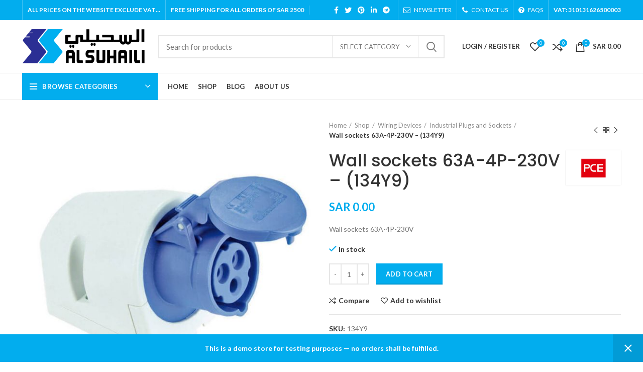

--- FILE ---
content_type: text/html; charset=UTF-8
request_url: https://www.alsuhaili.com/shop/wall-sockets-63a-4p-230v/
body_size: 52392
content:
<!DOCTYPE html>
<html lang="en-US">
<head>
	<meta charset="UTF-8">
	<link rel="profile" href="http://gmpg.org/xfn/11">
	<link rel="pingback" href="https://www.alsuhaili.com/xmlrpc.php">

			<script>window.MSInputMethodContext && document.documentMode && document.write('<script src="https://www.alsuhaili.com/wp-content/themes/woodmart/js/libs/ie11CustomProperties.min.js"><\/script>');</script>
		<meta name='robots' content='index, follow, max-image-preview:large, max-snippet:-1, max-video-preview:-1' />
	<style>img:is([sizes="auto" i], [sizes^="auto," i]) { contain-intrinsic-size: 3000px 1500px }</style>
	
	<!-- This site is optimized with the Yoast SEO plugin v17.9 - https://yoast.com/wordpress/plugins/seo/ -->
	<title>Wall sockets 63A-4P-230V - (134Y9) - Alsuhaili | Online Shopping</title>
	<link rel="canonical" href="https://www.alsuhaili.com/shop/wall-sockets-63a-4p-230v/" />
	<meta property="og:locale" content="en_US" />
	<meta property="og:type" content="article" />
	<meta property="og:title" content="Wall sockets 63A-4P-230V - (134Y9) - Alsuhaili | Online Shopping" />
	<meta property="og:description" content="Wall sockets 63A-4P-230V" />
	<meta property="og:url" content="https://www.alsuhaili.com/shop/wall-sockets-63a-4p-230v/" />
	<meta property="og:site_name" content="Alsuhaili | Online Shopping" />
	<meta property="article:publisher" content="https://www.facebook.com/Alsuhaili4TD" />
	<meta property="article:modified_time" content="2021-03-10T12:49:59+00:00" />
	<meta property="og:image" content="https://www.alsuhaili.com/wp-content/uploads/2020/06/123Y6-1.jpg" />
	<meta property="og:image:width" content="1000" />
	<meta property="og:image:height" content="1000" />
	<meta property="og:image:type" content="image/jpeg" />
	<meta name="twitter:card" content="summary_large_image" />
	<meta name="twitter:site" content="@Alsuhaili4TD" />
	<script type="application/ld+json" class="yoast-schema-graph">{"@context":"https://schema.org","@graph":[{"@type":"Organization","@id":"https://www.alsuhaili.com/#organization","name":"Alsuhaili for Trading & Development","url":"https://www.alsuhaili.com/","sameAs":["https://www.facebook.com/Alsuhaili4TD","https://www.instagram.com/alsuhaili4td","https://www.linkedin.com/company/alsuhaili/mycompany","https://twitter.com/Alsuhaili4TD"],"logo":{"@type":"ImageObject","@id":"https://www.alsuhaili.com/#logo","inLanguage":"en-US","url":"https://www.alsuhaili.com/wp-content/uploads/2021/02/logo.png","contentUrl":"https://www.alsuhaili.com/wp-content/uploads/2021/02/logo.png","width":389,"height":115,"caption":"Alsuhaili for Trading & Development"},"image":{"@id":"https://www.alsuhaili.com/#logo"}},{"@type":"WebSite","@id":"https://www.alsuhaili.com/#website","url":"https://www.alsuhaili.com/","name":"Alsuhaili | Online Shopping","description":"established in 1975 by Sheikh Mohammed Saad Abdullah Alsuhaili","publisher":{"@id":"https://www.alsuhaili.com/#organization"},"potentialAction":[{"@type":"SearchAction","target":{"@type":"EntryPoint","urlTemplate":"https://www.alsuhaili.com/?s={search_term_string}"},"query-input":"required name=search_term_string"}],"inLanguage":"en-US"},{"@type":"ImageObject","@id":"https://www.alsuhaili.com/shop/wall-sockets-63a-4p-230v/#primaryimage","inLanguage":"en-US","url":"https://www.alsuhaili.com/wp-content/uploads/2020/06/123Y6-1.jpg","contentUrl":"https://www.alsuhaili.com/wp-content/uploads/2020/06/123Y6-1.jpg","width":1000,"height":1000,"caption":"Industrial plug"},{"@type":"WebPage","@id":"https://www.alsuhaili.com/shop/wall-sockets-63a-4p-230v/#webpage","url":"https://www.alsuhaili.com/shop/wall-sockets-63a-4p-230v/","name":"Wall sockets 63A-4P-230V - (134Y9) - Alsuhaili | Online Shopping","isPartOf":{"@id":"https://www.alsuhaili.com/#website"},"primaryImageOfPage":{"@id":"https://www.alsuhaili.com/shop/wall-sockets-63a-4p-230v/#primaryimage"},"datePublished":"2020-06-13T09:07:22+00:00","dateModified":"2021-03-10T12:49:59+00:00","breadcrumb":{"@id":"https://www.alsuhaili.com/shop/wall-sockets-63a-4p-230v/#breadcrumb"},"inLanguage":"en-US","potentialAction":[{"@type":"ReadAction","target":["https://www.alsuhaili.com/shop/wall-sockets-63a-4p-230v/"]}]},{"@type":"BreadcrumbList","@id":"https://www.alsuhaili.com/shop/wall-sockets-63a-4p-230v/#breadcrumb","itemListElement":[{"@type":"ListItem","position":1,"name":"Home","item":"https://www.alsuhaili.com/"},{"@type":"ListItem","position":2,"name":"Shop","item":"https://www.alsuhaili.com/shop/"},{"@type":"ListItem","position":3,"name":"Wall sockets 63A-4P-230V &#8211; (134Y9)"}]}]}</script>
	<!-- / Yoast SEO plugin. -->


<link rel='dns-prefetch' href='//www.google.com' />
<link rel='dns-prefetch' href='//fonts.googleapis.com' />
<link rel="alternate" type="application/rss+xml" title="Alsuhaili | Online Shopping &raquo; Feed" href="https://www.alsuhaili.com/feed/" />
<link rel="alternate" type="application/rss+xml" title="Alsuhaili | Online Shopping &raquo; Comments Feed" href="https://www.alsuhaili.com/comments/feed/" />
<link rel="alternate" type="application/rss+xml" title="Alsuhaili | Online Shopping &raquo; Wall sockets 63A-4P-230V &#8211; (134Y9) Comments Feed" href="https://www.alsuhaili.com/shop/wall-sockets-63a-4p-230v/feed/" />
<link rel='stylesheet' id='wp-block-library-css' href='https://www.alsuhaili.com/wp-includes/css/dist/block-library/style.min.css' type='text/css' media='all' />
<style id='classic-theme-styles-inline-css' type='text/css'>
/*! This file is auto-generated */
.wp-block-button__link{color:#fff;background-color:#32373c;border-radius:9999px;box-shadow:none;text-decoration:none;padding:calc(.667em + 2px) calc(1.333em + 2px);font-size:1.125em}.wp-block-file__button{background:#32373c;color:#fff;text-decoration:none}
</style>
<style id='safe-svg-svg-icon-style-inline-css' type='text/css'>
.safe-svg-cover{text-align:center}.safe-svg-cover .safe-svg-inside{display:inline-block;max-width:100%}.safe-svg-cover svg{fill:currentColor;height:100%;max-height:100%;max-width:100%;width:100%}

</style>
<link rel='stylesheet' id='wc-blocks-vendors-style-css' href='https://www.alsuhaili.com/wp-content/plugins/woocommerce/packages/woocommerce-blocks/build/wc-blocks-vendors-style.css' type='text/css' media='all' />
<link rel='stylesheet' id='wc-blocks-style-css' href='https://www.alsuhaili.com/wp-content/plugins/woocommerce/packages/woocommerce-blocks/build/wc-blocks-style.css' type='text/css' media='all' />
<link rel='stylesheet' id='yith-wcan-shortcodes-css' href='https://www.alsuhaili.com/wp-content/plugins/yith-woocommerce-ajax-navigation/assets/css/shortcodes.css' type='text/css' media='all' />
<style id='yith-wcan-shortcodes-inline-css' type='text/css'>
:root{
	--yith-wcan-filters_colors_titles: #434343;
	--yith-wcan-filters_colors_background: #FFFFFF;
	--yith-wcan-filters_colors_accent: #A7144C;
	--yith-wcan-filters_colors_accent_r: 167;
	--yith-wcan-filters_colors_accent_g: 20;
	--yith-wcan-filters_colors_accent_b: 76;
	--yith-wcan-color_swatches_border_radius: 100%;
	--yith-wcan-color_swatches_size: 30px;
	--yith-wcan-labels_style_background: #FFFFFF;
	--yith-wcan-labels_style_background_hover: #A7144C;
	--yith-wcan-labels_style_background_active: #A7144C;
	--yith-wcan-labels_style_text: #434343;
	--yith-wcan-labels_style_text_hover: #FFFFFF;
	--yith-wcan-labels_style_text_active: #FFFFFF;
	--yith-wcan-anchors_style_text: #434343;
	--yith-wcan-anchors_style_text_hover: #A7144C;
	--yith-wcan-anchors_style_text_active: #A7144C;
}
</style>
<link rel='stylesheet' id='simple-sitemap-css-css' href='https://www.alsuhaili.com/wp-content/plugins/simple-sitemap/lib/assets/css/simple-sitemap.css' type='text/css' media='all' />
<style id='global-styles-inline-css' type='text/css'>
:root{--wp--preset--aspect-ratio--square: 1;--wp--preset--aspect-ratio--4-3: 4/3;--wp--preset--aspect-ratio--3-4: 3/4;--wp--preset--aspect-ratio--3-2: 3/2;--wp--preset--aspect-ratio--2-3: 2/3;--wp--preset--aspect-ratio--16-9: 16/9;--wp--preset--aspect-ratio--9-16: 9/16;--wp--preset--color--black: #000000;--wp--preset--color--cyan-bluish-gray: #abb8c3;--wp--preset--color--white: #ffffff;--wp--preset--color--pale-pink: #f78da7;--wp--preset--color--vivid-red: #cf2e2e;--wp--preset--color--luminous-vivid-orange: #ff6900;--wp--preset--color--luminous-vivid-amber: #fcb900;--wp--preset--color--light-green-cyan: #7bdcb5;--wp--preset--color--vivid-green-cyan: #00d084;--wp--preset--color--pale-cyan-blue: #8ed1fc;--wp--preset--color--vivid-cyan-blue: #0693e3;--wp--preset--color--vivid-purple: #9b51e0;--wp--preset--gradient--vivid-cyan-blue-to-vivid-purple: linear-gradient(135deg,rgba(6,147,227,1) 0%,rgb(155,81,224) 100%);--wp--preset--gradient--light-green-cyan-to-vivid-green-cyan: linear-gradient(135deg,rgb(122,220,180) 0%,rgb(0,208,130) 100%);--wp--preset--gradient--luminous-vivid-amber-to-luminous-vivid-orange: linear-gradient(135deg,rgba(252,185,0,1) 0%,rgba(255,105,0,1) 100%);--wp--preset--gradient--luminous-vivid-orange-to-vivid-red: linear-gradient(135deg,rgba(255,105,0,1) 0%,rgb(207,46,46) 100%);--wp--preset--gradient--very-light-gray-to-cyan-bluish-gray: linear-gradient(135deg,rgb(238,238,238) 0%,rgb(169,184,195) 100%);--wp--preset--gradient--cool-to-warm-spectrum: linear-gradient(135deg,rgb(74,234,220) 0%,rgb(151,120,209) 20%,rgb(207,42,186) 40%,rgb(238,44,130) 60%,rgb(251,105,98) 80%,rgb(254,248,76) 100%);--wp--preset--gradient--blush-light-purple: linear-gradient(135deg,rgb(255,206,236) 0%,rgb(152,150,240) 100%);--wp--preset--gradient--blush-bordeaux: linear-gradient(135deg,rgb(254,205,165) 0%,rgb(254,45,45) 50%,rgb(107,0,62) 100%);--wp--preset--gradient--luminous-dusk: linear-gradient(135deg,rgb(255,203,112) 0%,rgb(199,81,192) 50%,rgb(65,88,208) 100%);--wp--preset--gradient--pale-ocean: linear-gradient(135deg,rgb(255,245,203) 0%,rgb(182,227,212) 50%,rgb(51,167,181) 100%);--wp--preset--gradient--electric-grass: linear-gradient(135deg,rgb(202,248,128) 0%,rgb(113,206,126) 100%);--wp--preset--gradient--midnight: linear-gradient(135deg,rgb(2,3,129) 0%,rgb(40,116,252) 100%);--wp--preset--font-size--small: 13px;--wp--preset--font-size--medium: 20px;--wp--preset--font-size--large: 36px;--wp--preset--font-size--x-large: 42px;--wp--preset--spacing--20: 0.44rem;--wp--preset--spacing--30: 0.67rem;--wp--preset--spacing--40: 1rem;--wp--preset--spacing--50: 1.5rem;--wp--preset--spacing--60: 2.25rem;--wp--preset--spacing--70: 3.38rem;--wp--preset--spacing--80: 5.06rem;--wp--preset--shadow--natural: 6px 6px 9px rgba(0, 0, 0, 0.2);--wp--preset--shadow--deep: 12px 12px 50px rgba(0, 0, 0, 0.4);--wp--preset--shadow--sharp: 6px 6px 0px rgba(0, 0, 0, 0.2);--wp--preset--shadow--outlined: 6px 6px 0px -3px rgba(255, 255, 255, 1), 6px 6px rgba(0, 0, 0, 1);--wp--preset--shadow--crisp: 6px 6px 0px rgba(0, 0, 0, 1);}:where(.is-layout-flex){gap: 0.5em;}:where(.is-layout-grid){gap: 0.5em;}body .is-layout-flex{display: flex;}.is-layout-flex{flex-wrap: wrap;align-items: center;}.is-layout-flex > :is(*, div){margin: 0;}body .is-layout-grid{display: grid;}.is-layout-grid > :is(*, div){margin: 0;}:where(.wp-block-columns.is-layout-flex){gap: 2em;}:where(.wp-block-columns.is-layout-grid){gap: 2em;}:where(.wp-block-post-template.is-layout-flex){gap: 1.25em;}:where(.wp-block-post-template.is-layout-grid){gap: 1.25em;}.has-black-color{color: var(--wp--preset--color--black) !important;}.has-cyan-bluish-gray-color{color: var(--wp--preset--color--cyan-bluish-gray) !important;}.has-white-color{color: var(--wp--preset--color--white) !important;}.has-pale-pink-color{color: var(--wp--preset--color--pale-pink) !important;}.has-vivid-red-color{color: var(--wp--preset--color--vivid-red) !important;}.has-luminous-vivid-orange-color{color: var(--wp--preset--color--luminous-vivid-orange) !important;}.has-luminous-vivid-amber-color{color: var(--wp--preset--color--luminous-vivid-amber) !important;}.has-light-green-cyan-color{color: var(--wp--preset--color--light-green-cyan) !important;}.has-vivid-green-cyan-color{color: var(--wp--preset--color--vivid-green-cyan) !important;}.has-pale-cyan-blue-color{color: var(--wp--preset--color--pale-cyan-blue) !important;}.has-vivid-cyan-blue-color{color: var(--wp--preset--color--vivid-cyan-blue) !important;}.has-vivid-purple-color{color: var(--wp--preset--color--vivid-purple) !important;}.has-black-background-color{background-color: var(--wp--preset--color--black) !important;}.has-cyan-bluish-gray-background-color{background-color: var(--wp--preset--color--cyan-bluish-gray) !important;}.has-white-background-color{background-color: var(--wp--preset--color--white) !important;}.has-pale-pink-background-color{background-color: var(--wp--preset--color--pale-pink) !important;}.has-vivid-red-background-color{background-color: var(--wp--preset--color--vivid-red) !important;}.has-luminous-vivid-orange-background-color{background-color: var(--wp--preset--color--luminous-vivid-orange) !important;}.has-luminous-vivid-amber-background-color{background-color: var(--wp--preset--color--luminous-vivid-amber) !important;}.has-light-green-cyan-background-color{background-color: var(--wp--preset--color--light-green-cyan) !important;}.has-vivid-green-cyan-background-color{background-color: var(--wp--preset--color--vivid-green-cyan) !important;}.has-pale-cyan-blue-background-color{background-color: var(--wp--preset--color--pale-cyan-blue) !important;}.has-vivid-cyan-blue-background-color{background-color: var(--wp--preset--color--vivid-cyan-blue) !important;}.has-vivid-purple-background-color{background-color: var(--wp--preset--color--vivid-purple) !important;}.has-black-border-color{border-color: var(--wp--preset--color--black) !important;}.has-cyan-bluish-gray-border-color{border-color: var(--wp--preset--color--cyan-bluish-gray) !important;}.has-white-border-color{border-color: var(--wp--preset--color--white) !important;}.has-pale-pink-border-color{border-color: var(--wp--preset--color--pale-pink) !important;}.has-vivid-red-border-color{border-color: var(--wp--preset--color--vivid-red) !important;}.has-luminous-vivid-orange-border-color{border-color: var(--wp--preset--color--luminous-vivid-orange) !important;}.has-luminous-vivid-amber-border-color{border-color: var(--wp--preset--color--luminous-vivid-amber) !important;}.has-light-green-cyan-border-color{border-color: var(--wp--preset--color--light-green-cyan) !important;}.has-vivid-green-cyan-border-color{border-color: var(--wp--preset--color--vivid-green-cyan) !important;}.has-pale-cyan-blue-border-color{border-color: var(--wp--preset--color--pale-cyan-blue) !important;}.has-vivid-cyan-blue-border-color{border-color: var(--wp--preset--color--vivid-cyan-blue) !important;}.has-vivid-purple-border-color{border-color: var(--wp--preset--color--vivid-purple) !important;}.has-vivid-cyan-blue-to-vivid-purple-gradient-background{background: var(--wp--preset--gradient--vivid-cyan-blue-to-vivid-purple) !important;}.has-light-green-cyan-to-vivid-green-cyan-gradient-background{background: var(--wp--preset--gradient--light-green-cyan-to-vivid-green-cyan) !important;}.has-luminous-vivid-amber-to-luminous-vivid-orange-gradient-background{background: var(--wp--preset--gradient--luminous-vivid-amber-to-luminous-vivid-orange) !important;}.has-luminous-vivid-orange-to-vivid-red-gradient-background{background: var(--wp--preset--gradient--luminous-vivid-orange-to-vivid-red) !important;}.has-very-light-gray-to-cyan-bluish-gray-gradient-background{background: var(--wp--preset--gradient--very-light-gray-to-cyan-bluish-gray) !important;}.has-cool-to-warm-spectrum-gradient-background{background: var(--wp--preset--gradient--cool-to-warm-spectrum) !important;}.has-blush-light-purple-gradient-background{background: var(--wp--preset--gradient--blush-light-purple) !important;}.has-blush-bordeaux-gradient-background{background: var(--wp--preset--gradient--blush-bordeaux) !important;}.has-luminous-dusk-gradient-background{background: var(--wp--preset--gradient--luminous-dusk) !important;}.has-pale-ocean-gradient-background{background: var(--wp--preset--gradient--pale-ocean) !important;}.has-electric-grass-gradient-background{background: var(--wp--preset--gradient--electric-grass) !important;}.has-midnight-gradient-background{background: var(--wp--preset--gradient--midnight) !important;}.has-small-font-size{font-size: var(--wp--preset--font-size--small) !important;}.has-medium-font-size{font-size: var(--wp--preset--font-size--medium) !important;}.has-large-font-size{font-size: var(--wp--preset--font-size--large) !important;}.has-x-large-font-size{font-size: var(--wp--preset--font-size--x-large) !important;}
:where(.wp-block-post-template.is-layout-flex){gap: 1.25em;}:where(.wp-block-post-template.is-layout-grid){gap: 1.25em;}
:where(.wp-block-columns.is-layout-flex){gap: 2em;}:where(.wp-block-columns.is-layout-grid){gap: 2em;}
:root :where(.wp-block-pullquote){font-size: 1.5em;line-height: 1.6;}
</style>
<style id='woocommerce-inline-inline-css' type='text/css'>
.woocommerce form .form-row .required { visibility: visible; }
</style>
<link rel='stylesheet' id='ywot_style-css' href='https://www.alsuhaili.com/wp-content/plugins/yith-woocommerce-order-tracking/assets/css/ywot_style.css' type='text/css' media='all' />
<link rel='stylesheet' id='dgwt-wcas-style-css' href='https://www.alsuhaili.com/wp-content/plugins/ajax-search-for-woocommerce/assets/css/style.min.css' type='text/css' media='all' />
<link rel='stylesheet' id='woo-variation-swatches-css' href='https://www.alsuhaili.com/wp-content/plugins/woo-variation-swatches/assets/css/frontend.min.css' type='text/css' media='all' />
<style id='woo-variation-swatches-inline-css' type='text/css'>
.variable-item:not(.radio-variable-item) { width : 50px; height : 50px; } .wvs-style-squared .button-variable-item { min-width : 50px; } .button-variable-item span { font-size : 16px; }
</style>
<link rel='stylesheet' id='woo-variation-swatches-theme-override-css' href='https://www.alsuhaili.com/wp-content/plugins/woo-variation-swatches/assets/css/wvs-theme-override.min.css' type='text/css' media='all' />
<link rel='stylesheet' id='popupaoc-public-style-css' href='https://www.alsuhaili.com/wp-content/plugins/popup-anything-on-click/assets/css/popupaoc-public.css' type='text/css' media='all' />
<link rel='stylesheet' id='js_composer_front-css' href='https://www.alsuhaili.com/wp-content/plugins/js_composer/assets/css/js_composer.min.css' type='text/css' media='all' />
<link rel='stylesheet' id='bootstrap-css' href='https://www.alsuhaili.com/wp-content/themes/woodmart/css/bootstrap-light.min.css' type='text/css' media='all' />
<link rel='stylesheet' id='woodmart-style-css' href='https://www.alsuhaili.com/wp-content/themes/woodmart/css/parts/base.min.css' type='text/css' media='all' />
<link rel='stylesheet' id='wd-widget-wd-recent-posts-css' href='https://www.alsuhaili.com/wp-content/themes/woodmart/css/parts/widget-wd-recent-posts.min.css' type='text/css' media='all' />
<link rel='stylesheet' id='wd-widget-nav-css' href='https://www.alsuhaili.com/wp-content/themes/woodmart/css/parts/widget-nav.min.css' type='text/css' media='all' />
<link rel='stylesheet' id='wd-widget-wd-layered-nav-product-cat-css' href='https://www.alsuhaili.com/wp-content/themes/woodmart/css/parts/woo-widget-wd-layered-nav-product-cat.min.css' type='text/css' media='all' />
<link rel='stylesheet' id='wd-widget-product-list-css' href='https://www.alsuhaili.com/wp-content/themes/woodmart/css/parts/woo-widget-product-list.min.css' type='text/css' media='all' />
<link rel='stylesheet' id='wd-widget-slider-price-filter-css' href='https://www.alsuhaili.com/wp-content/themes/woodmart/css/parts/woo-widget-slider-price-filter.min.css' type='text/css' media='all' />
<link rel='stylesheet' id='wd-footer-widget-collapse-css' href='https://www.alsuhaili.com/wp-content/themes/woodmart/css/parts/footer-widget-collapse.min.css' type='text/css' media='all' />
<link rel='stylesheet' id='wd-wp-gutenberg-css' href='https://www.alsuhaili.com/wp-content/themes/woodmart/css/parts/wp-gutenberg.min.css' type='text/css' media='all' />
<link rel='stylesheet' id='wd-wpcf7-css' href='https://www.alsuhaili.com/wp-content/themes/woodmart/css/parts/int-wpcf7.min.css' type='text/css' media='all' />
<link rel='stylesheet' id='wd-revolution-slider-css' href='https://www.alsuhaili.com/wp-content/themes/woodmart/css/parts/int-revolution-slider.min.css' type='text/css' media='all' />
<link rel='stylesheet' id='wd-wpbakery-base-css' href='https://www.alsuhaili.com/wp-content/themes/woodmart/css/parts/int-wpbakery-base.min.css' type='text/css' media='all' />
<link rel='stylesheet' id='wd-woocommerce-base-css' href='https://www.alsuhaili.com/wp-content/themes/woodmart/css/parts/woocommerce-base.min.css' type='text/css' media='all' />
<link rel='stylesheet' id='wd-woo-gutenberg-css' href='https://www.alsuhaili.com/wp-content/themes/woodmart/css/parts/woo-gutenberg.min.css' type='text/css' media='all' />
<link rel='stylesheet' id='wd-page-single-product-css' href='https://www.alsuhaili.com/wp-content/themes/woodmart/css/parts/woo-page-single-product.min.css' type='text/css' media='all' />
<link rel='stylesheet' id='wd-header-base-css' href='https://www.alsuhaili.com/wp-content/themes/woodmart/css/parts/header-base.min.css' type='text/css' media='all' />
<link rel='stylesheet' id='wd-mod-tools-css' href='https://www.alsuhaili.com/wp-content/themes/woodmart/css/parts/mod-tools.min.css' type='text/css' media='all' />
<link rel='stylesheet' id='wd-header-elements-base-css' href='https://www.alsuhaili.com/wp-content/themes/woodmart/css/parts/header-el-base.min.css' type='text/css' media='all' />
<link rel='stylesheet' id='wd-social-icons-css' href='https://www.alsuhaili.com/wp-content/themes/woodmart/css/parts/el-social-icons.min.css' type='text/css' media='all' />
<link rel='stylesheet' id='wd-header-search-css' href='https://www.alsuhaili.com/wp-content/themes/woodmart/css/parts/header-el-search.min.css' type='text/css' media='all' />
<link rel='stylesheet' id='wd-header-search-form-css' href='https://www.alsuhaili.com/wp-content/themes/woodmart/css/parts/header-el-search-form.min.css' type='text/css' media='all' />
<link rel='stylesheet' id='wd-header-my-account-css' href='https://www.alsuhaili.com/wp-content/themes/woodmart/css/parts/header-el-my-account.min.css' type='text/css' media='all' />
<link rel='stylesheet' id='wd-header-cart-side-css' href='https://www.alsuhaili.com/wp-content/themes/woodmart/css/parts/header-el-cart-side.min.css' type='text/css' media='all' />
<link rel='stylesheet' id='wd-header-cart-css' href='https://www.alsuhaili.com/wp-content/themes/woodmart/css/parts/header-el-cart.min.css' type='text/css' media='all' />
<link rel='stylesheet' id='wd-widget-shopping-cart-css' href='https://www.alsuhaili.com/wp-content/themes/woodmart/css/parts/woo-widget-shopping-cart.min.css' type='text/css' media='all' />
<link rel='stylesheet' id='wd-header-categories-nav-css' href='https://www.alsuhaili.com/wp-content/themes/woodmart/css/parts/header-el-category-nav.min.css' type='text/css' media='all' />
<link rel='stylesheet' id='wd-brands-css' href='https://www.alsuhaili.com/wp-content/themes/woodmart/css/parts/el-brand.min.css' type='text/css' media='all' />
<link rel='stylesheet' id='wd-page-title-css' href='https://www.alsuhaili.com/wp-content/themes/woodmart/css/parts/page-title.min.css' type='text/css' media='all' />
<link rel='stylesheet' id='wd-slick-css' href='https://www.alsuhaili.com/wp-content/themes/woodmart/css/parts/woo-lib-slick-slider.min.css' type='text/css' media='all' />
<link rel='stylesheet' id='wd-owl-carousel-css' href='https://www.alsuhaili.com/wp-content/themes/woodmart/css/parts/lib-owl-carousel.min.css' type='text/css' media='all' />
<link rel='stylesheet' id='wd-photoswipe-css' href='https://www.alsuhaili.com/wp-content/themes/woodmart/css/parts/lib-photoswipe.min.css' type='text/css' media='all' />
<link rel='stylesheet' id='wd-add-to-cart-popup-css' href='https://www.alsuhaili.com/wp-content/themes/woodmart/css/parts/woo-opt-add-to-cart-popup.min.css' type='text/css' media='all' />
<link rel='stylesheet' id='wd-mfp-popup-css' href='https://www.alsuhaili.com/wp-content/themes/woodmart/css/parts/lib-magnific-popup.min.css' type='text/css' media='all' />
<link rel='stylesheet' id='wd-product-loop-css' href='https://www.alsuhaili.com/wp-content/themes/woodmart/css/parts/woo-product-loop.min.css' type='text/css' media='all' />
<link rel='stylesheet' id='wd-product-loop-base-css' href='https://www.alsuhaili.com/wp-content/themes/woodmart/css/parts/woo-product-loop-base.min.css' type='text/css' media='all' />
<link rel='stylesheet' id='wd-footer-base-css' href='https://www.alsuhaili.com/wp-content/themes/woodmart/css/parts/footer-base.min.css' type='text/css' media='all' />
<link rel='stylesheet' id='wd-scroll-top-css' href='https://www.alsuhaili.com/wp-content/themes/woodmart/css/parts/opt-scrolltotop.min.css' type='text/css' media='all' />
<link rel='stylesheet' id='wd-header-my-account-sidebar-css' href='https://www.alsuhaili.com/wp-content/themes/woodmart/css/parts/header-el-my-account-sidebar.min.css' type='text/css' media='all' />
<link rel='stylesheet' id='wd-section-title-css' href='https://www.alsuhaili.com/wp-content/themes/woodmart/css/parts/el-section-title.min.css' type='text/css' media='all' />
<link rel='stylesheet' id='xts-style-theme_settings_default-css' href='https://www.alsuhaili.com/wp-content/uploads/2025/07/xts-theme_settings_default-1753273334.css' type='text/css' media='all' />
<link rel='stylesheet' id='xts-google-fonts-css' href='https://fonts.googleapis.com/css?family=Lato%3A400%2C700%7CPoppins%3A400%2C600%2C500' type='text/css' media='all' />
<script type="text/template" id="tmpl-variation-template">
	<div class="woocommerce-variation-description">{{{ data.variation.variation_description }}}</div>
	<div class="woocommerce-variation-price">{{{ data.variation.price_html }}}</div>
	<div class="woocommerce-variation-availability">{{{ data.variation.availability_html }}}</div>
</script>
<script type="text/template" id="tmpl-unavailable-variation-template">
	<p>Sorry, this product is unavailable. Please choose a different combination.</p>
</script>
<script type="text/javascript" src="https://www.alsuhaili.com/wp-includes/js/jquery/jquery.min.js" id="jquery-core-js"></script>
<script type="text/javascript" src="https://www.alsuhaili.com/wp-includes/js/jquery/jquery-migrate.min.js" id="jquery-migrate-js"></script>
<script type="text/javascript" id="print-invoices-packing-slip-labels-for-woocommerce_public-js-extra">
/* <![CDATA[ */
var wf_pklist_params_public = {"show_document_preview":"No","document_access_type":"logged_in","is_user_logged_in":"","msgs":{"invoice_number_prompt_free_order":"\u2018Generate invoice for free orders\u2019 is disabled in Invoice settings > Advanced. You are attempting to generate invoice for this free order. Proceed?","creditnote_number_prompt":"Refund in this order seems not having credit number yet. Do you want to manually generate one ?","invoice_number_prompt_no_from_addr":"Please fill the `from address` in the plugin's general settings.","invoice_title_prompt":"Invoice","invoice_number_prompt":"number has not been generated yet. Do you want to manually generate one ?","pop_dont_show_again":false,"request_error":"Request error.","error_loading_data":"Error loading data.","min_value_error":"minimum value should be","generating_document_text":"Generating document...","new_tab_open_error":"Failed to open new tab. Please check your browser settings."}};
/* ]]> */
</script>
<script type="text/javascript" src="https://www.alsuhaili.com/wp-content/plugins/print-invoices-packing-slip-labels-for-woocommerce/public/js/wf-woocommerce-packing-list-public.js" id="print-invoices-packing-slip-labels-for-woocommerce_public-js"></script>
<script type="text/javascript" src="https://www.alsuhaili.com/wp-content/plugins/woocommerce/assets/js/jquery-blockui/jquery.blockUI.min.js" id="jquery-blockui-js"></script>
<script type="text/javascript" id="wc-add-to-cart-js-extra">
/* <![CDATA[ */
var wc_add_to_cart_params = {"ajax_url":"\/wp-admin\/admin-ajax.php","wc_ajax_url":"\/?wc-ajax=%%endpoint%%","i18n_view_cart":"View cart","cart_url":"https:\/\/www.alsuhaili.com\/cart\/","is_cart":"","cart_redirect_after_add":"no"};
/* ]]> */
</script>
<script type="text/javascript" src="https://www.alsuhaili.com/wp-content/plugins/woocommerce/assets/js/frontend/add-to-cart.min.js" id="wc-add-to-cart-js"></script>
<script type="text/javascript" src="https://www.alsuhaili.com/wp-content/plugins/js_composer/assets/js/vendors/woocommerce-add-to-cart.js" id="vc_woocommerce-add-to-cart-js-js"></script>
<script type="text/javascript" src="https://www.alsuhaili.com/wp-content/plugins/wp-image-zoooom/assets/js/jquery.image_zoom.min.js" id="image_zoooom-js" defer="defer" data-wp-strategy="defer"></script>
<script type="text/javascript" id="image_zoooom-init-js-extra">
/* <![CDATA[ */
var IZ = {"options":{"lensShape":"square","lensSize":200,"lensBorderSize":1,"lensBorderColour":"#ffffff","borderRadius":0,"cursor":"default","zoomWindowWidth":400,"zoomWindowHeight":360,"zoomWindowOffsetx":10,"borderSize":1,"borderColour":"#888888","zoomWindowShadow":4,"lensFadeIn":500,"lensFadeOut":500,"zoomWindowFadeIn":500,"zoomWindowFadeOut":500,"easingAmount":12,"tint":"true","tintColour":"#ffffff","tintOpacity":0.1000000000000000055511151231257827021181583404541015625},"with_woocommerce":"1","exchange_thumbnails":"1","enable_mobile":"0","woo_categories":"0","woo_slider":"0","enable_surecart":"0"};
/* ]]> */
</script>
<script type="text/javascript" src="https://www.alsuhaili.com/wp-content/plugins/wp-image-zoooom/assets/js/image_zoom-init.js" id="image_zoooom-init-js" defer="defer" data-wp-strategy="defer"></script>
<script type="text/javascript" src="https://www.alsuhaili.com/wp-content/themes/woodmart/js/libs/device.min.js" id="wd-device-library-js"></script>
<script type="text/javascript" id="whp9206front.js3976-js-extra">
/* <![CDATA[ */
var whp_local_data = {"add_url":"https:\/\/www.alsuhaili.com\/wp-admin\/post-new.php?post_type=event","ajaxurl":"https:\/\/www.alsuhaili.com\/wp-admin\/admin-ajax.php"};
/* ]]> */
</script>
<script type="text/javascript" src="https://www.alsuhaili.com/wp-content/plugins/wp-security-hardening/modules/js/front.js" id="whp9206front.js3976-js"></script>
<script></script><link rel="https://api.w.org/" href="https://www.alsuhaili.com/wp-json/" /><link rel="alternate" title="JSON" type="application/json" href="https://www.alsuhaili.com/wp-json/wp/v2/product/3501" /><link rel="EditURI" type="application/rsd+xml" title="RSD" href="https://www.alsuhaili.com/xmlrpc.php?rsd" />

<link rel='shortlink' href='https://www.alsuhaili.com/?p=3501' />
<link rel="alternate" title="oEmbed (JSON)" type="application/json+oembed" href="https://www.alsuhaili.com/wp-json/oembed/1.0/embed?url=https%3A%2F%2Fwww.alsuhaili.com%2Fshop%2Fwall-sockets-63a-4p-230v%2F" />
<link rel="alternate" title="oEmbed (XML)" type="text/xml+oembed" href="https://www.alsuhaili.com/wp-json/oembed/1.0/embed?url=https%3A%2F%2Fwww.alsuhaili.com%2Fshop%2Fwall-sockets-63a-4p-230v%2F&#038;format=xml" />
		<script>
			document.documentElement.className = document.documentElement.className.replace( 'no-js', 'js' );
		</script>
				<style>
			.no-js img.lazyload { display: none; }
			figure.wp-block-image img.lazyloading { min-width: 150px; }
							.lazyload, .lazyloading { opacity: 0; }
				.lazyloaded {
					opacity: 1;
					transition: opacity 400ms;
					transition-delay: 0ms;
				}
					</style>
				<style>
			.dgwt-wcas-ico-magnifier,.dgwt-wcas-ico-magnifier-handler{max-width:20px}.dgwt-wcas-search-wrapp{max-width:600px}		</style>
							<meta name="viewport" content="width=device-width, initial-scale=1.0, maximum-scale=1.0, user-scalable=no">
										<noscript><style>.woocommerce-product-gallery{ opacity: 1 !important; }</style></noscript>
	<meta name="generator" content="Powered by WPBakery Page Builder - drag and drop page builder for WordPress."/>
<style type="text/css">img.zoooom,.zoooom img{padding:0!important;}.vc_editor.compose-mode .zoooom::before { content: "\f179     Zoom applied to the image. Check on the frontend"; position: absolute; margin-top: 12px; text-align: right; background-color: white; line-height: 1.4em; left: 5%; padding: 0 10px 6px; font-family: dashicons; font-size: 0.9em; font-style: italic; z-index: 20; }</style><script type="text/javascript"></script><link rel="icon" href="https://www.alsuhaili.com/wp-content/uploads/2020/06/favicon-1-100x100.png" sizes="32x32" />
<link rel="icon" href="https://www.alsuhaili.com/wp-content/uploads/2020/06/favicon-1.png" sizes="192x192" />
<link rel="apple-touch-icon" href="https://www.alsuhaili.com/wp-content/uploads/2020/06/favicon-1.png" />
<meta name="msapplication-TileImage" content="https://www.alsuhaili.com/wp-content/uploads/2020/06/favicon-1.png" />
<script>function setREVStartSize(e){
			//window.requestAnimationFrame(function() {
				window.RSIW = window.RSIW===undefined ? window.innerWidth : window.RSIW;
				window.RSIH = window.RSIH===undefined ? window.innerHeight : window.RSIH;
				try {
					var pw = document.getElementById(e.c).parentNode.offsetWidth,
						newh;
					pw = pw===0 || isNaN(pw) || (e.l=="fullwidth" || e.layout=="fullwidth") ? window.RSIW : pw;
					e.tabw = e.tabw===undefined ? 0 : parseInt(e.tabw);
					e.thumbw = e.thumbw===undefined ? 0 : parseInt(e.thumbw);
					e.tabh = e.tabh===undefined ? 0 : parseInt(e.tabh);
					e.thumbh = e.thumbh===undefined ? 0 : parseInt(e.thumbh);
					e.tabhide = e.tabhide===undefined ? 0 : parseInt(e.tabhide);
					e.thumbhide = e.thumbhide===undefined ? 0 : parseInt(e.thumbhide);
					e.mh = e.mh===undefined || e.mh=="" || e.mh==="auto" ? 0 : parseInt(e.mh,0);
					if(e.layout==="fullscreen" || e.l==="fullscreen")
						newh = Math.max(e.mh,window.RSIH);
					else{
						e.gw = Array.isArray(e.gw) ? e.gw : [e.gw];
						for (var i in e.rl) if (e.gw[i]===undefined || e.gw[i]===0) e.gw[i] = e.gw[i-1];
						e.gh = e.el===undefined || e.el==="" || (Array.isArray(e.el) && e.el.length==0)? e.gh : e.el;
						e.gh = Array.isArray(e.gh) ? e.gh : [e.gh];
						for (var i in e.rl) if (e.gh[i]===undefined || e.gh[i]===0) e.gh[i] = e.gh[i-1];
											
						var nl = new Array(e.rl.length),
							ix = 0,
							sl;
						e.tabw = e.tabhide>=pw ? 0 : e.tabw;
						e.thumbw = e.thumbhide>=pw ? 0 : e.thumbw;
						e.tabh = e.tabhide>=pw ? 0 : e.tabh;
						e.thumbh = e.thumbhide>=pw ? 0 : e.thumbh;
						for (var i in e.rl) nl[i] = e.rl[i]<window.RSIW ? 0 : e.rl[i];
						sl = nl[0];
						for (var i in nl) if (sl>nl[i] && nl[i]>0) { sl = nl[i]; ix=i;}
						var m = pw>(e.gw[ix]+e.tabw+e.thumbw) ? 1 : (pw-(e.tabw+e.thumbw)) / (e.gw[ix]);
						newh =  (e.gh[ix] * m) + (e.tabh + e.thumbh);
					}
					var el = document.getElementById(e.c);
					if (el!==null && el) el.style.height = newh+"px";
					el = document.getElementById(e.c+"_wrapper");
					if (el!==null && el) {
						el.style.height = newh+"px";
						el.style.display = "block";
					}
				} catch(e){
					console.log("Failure at Presize of Slider:" + e)
				}
			//});
		  };</script>
<style>
		
		</style><noscript><style> .wpb_animate_when_almost_visible { opacity: 1; }</style></noscript>			<style data-type="wd-style-header_528910">
				.whb-top-bar .wd-dropdown {
	margin-top: 0px;
}

.whb-top-bar .wd-dropdown:after {
	height: 10px;
}


.whb-header-bottom .wd-dropdown {
	margin-top: 6px;
}

.whb-header-bottom .wd-dropdown:after {
	height: 16px;
}


.whb-header .whb-header-bottom .wd-header-cats {
	margin-top: -1px;
	margin-bottom: -1px;
	height: calc(100% + 2px);
}

.whb-clone.whb-sticked .wd-dropdown {
	margin-top: 10px;
}

.whb-clone.whb-sticked .wd-dropdown:after {
	height: 20px;
}

@media (min-width: 1025px) {
		.whb-top-bar-inner {
		height: 40px;
		max-height: 40px;
	}

		
		.whb-general-header-inner {
		height: 105px;
		max-height: 105px;
	}

		
		.whb-header-bottom-inner {
		height: 52px;
		max-height: 52px;
	}

		
			.whb-clone .whb-general-header-inner {
		height: 60px;
		max-height: 60px;
	}
	
	}

@media (max-width: 1024px) {
		.whb-top-bar-inner {
		height: 38px;
		max-height: 38px;
	}
	
		.whb-general-header-inner {
		height: 60px;
		max-height: 60px;
	}
	
	
			.whb-clone .whb-general-header-inner {
		height: 60px;
		max-height: 60px;
	}
	
	}
		
.whb-top-bar {
	background-color: rgba(2, 173, 238, 1);
}

.whb-general-header {
	border-color: rgba(232, 232, 232, 1);border-bottom-width: 1px;border-bottom-style: solid;
}

.whb-header-bottom {
	border-color: rgba(232, 232, 232, 1);border-bottom-width: 1px;border-bottom-style: solid;
}
			</style>
			</head>

<body class="wp-singular product-template-default single single-product postid-3501 wp-theme-woodmart theme-woodmart woocommerce woocommerce-page woocommerce-demo-store woocommerce-no-js yith-wcan-free woo-variation-swatches wvs-theme-woodmart wvs-theme-child-woodmart wvs-style-rounded wvs-attr-behavior-blur wvs-no-tooltip wvs-css wvs-show-label wrapper-full-width  form-style-square  form-border-width-2 woodmart-product-design-default categories-accordion-on woodmart-archive-shop woodmart-ajax-shop-on offcanvas-sidebar-mobile offcanvas-sidebar-tablet wpb-js-composer js-comp-ver-8.5 vc_responsive">
			<script type="text/javascript" id="wd-flicker-fix">// Flicker fix.</script>	
	
	<div class="website-wrapper">
									<header class="whb-header whb-sticky-shadow whb-scroll-slide whb-sticky-clone">
					<div class="whb-main-header">
	
<div class="whb-row whb-top-bar whb-not-sticky-row whb-with-bg whb-without-border whb-color-light whb-flex-flex-middle">
	<div class="container">
		<div class="whb-flex-row whb-top-bar-inner">
			<div class="whb-column whb-col-left whb-visible-lg">
	<div class="wd-header-divider wd-full-height  whb-divider-element"></div>
<div class="wd-header-text set-cont-mb-s reset-last-child  whb-text-element"><strong><span style="color: #ffffff;">ALL PRICES ON THE WEBSITE EXCLUDE VAT…</span></strong></div>
<div class="wd-header-divider wd-full-height  whb-divider-element"></div>
<div class="wd-header-text set-cont-mb-s reset-last-child  whb-text-element"><strong><span style="color: #ffffff;">FREE SHIPPING FOR ALL ORDERS OF SAR 2500</span></strong></div>
<div class="wd-header-divider whb-divider-default  whb-divider-element"></div></div>
<div class="whb-column whb-col-center whb-visible-lg whb-empty-column">
	</div>
<div class="whb-column whb-col-right whb-visible-lg">
	
			<div class="wd-social-icons woodmart-social-icons text-center icons-design-default icons-size- color-scheme-light social-share social-form-circle">
									<a rel="noopener noreferrer nofollow" href="https://www.facebook.com/sharer/sharer.php?u=https://www.alsuhaili.com/shop/wall-sockets-63a-4p-230v/" target="_blank" class=" wd-social-icon social-facebook" aria-label="Facebook social link">
						<span class="wd-icon"></span>
											</a>
				
									<a rel="noopener noreferrer nofollow" href="https://twitter.com/share?url=https://www.alsuhaili.com/shop/wall-sockets-63a-4p-230v/" target="_blank" class=" wd-social-icon social-twitter" aria-label="Twitter social link">
						<span class="wd-icon"></span>
											</a>
				
				
				
				
									<a rel="noopener noreferrer nofollow" href="https://pinterest.com/pin/create/button/?url=https://www.alsuhaili.com/shop/wall-sockets-63a-4p-230v/&media=https://www.alsuhaili.com/wp-content/uploads/2020/06/123Y6-1.jpg&description=Wall+sockets+63A-4P-230V+%26%238211%3B+%28134Y9%29" target="_blank" class=" wd-social-icon social-pinterest" aria-label="Pinterest social link">
						<span class="wd-icon"></span>
											</a>
				
				
									<a rel="noopener noreferrer nofollow" href="https://www.linkedin.com/shareArticle?mini=true&url=https://www.alsuhaili.com/shop/wall-sockets-63a-4p-230v/" target="_blank" class=" wd-social-icon social-linkedin" aria-label="Linkedin social link">
						<span class="wd-icon"></span>
											</a>
				
				
				
				
				
				
				
				
				
				
								
								
				
									<a rel="noopener noreferrer nofollow" href="https://telegram.me/share/url?url=https://www.alsuhaili.com/shop/wall-sockets-63a-4p-230v/" target="_blank" class=" wd-social-icon social-tg" aria-label="Telegram social link">
						<span class="wd-icon"></span>
											</a>
								
				
			</div>

		<div class="wd-header-divider wd-full-height  whb-divider-element"></div>
<div class="wd-header-nav wd-header-secondary-nav text-right wd-full-height navigation-style-bordered" role="navigation">
	<ul id="menu-top-bar-right" class="menu wd-nav wd-nav-secondary wd-style-bordered wd-gap-s"><li id="menu-item-3140" class="woodmart-open-newsletter menu-item menu-item-type-custom menu-item-object-custom menu-item-3140 item-level-0 menu-item-design-default menu-simple-dropdown wd-event-hover"><a href="#" class="woodmart-nav-link"><span class="wd-nav-icon fa fa-envelope-o"></span><span class="nav-link-text">NEWSLETTER</span></a></li>
<li id="menu-item-3610" class="menu-item menu-item-type-post_type menu-item-object-page menu-item-3610 item-level-0 menu-item-design-default menu-simple-dropdown wd-event-hover"><a href="https://www.alsuhaili.com/contact-us/" class="woodmart-nav-link"><span class="wd-nav-icon fa fa-fas fa-phone"></span><span class="nav-link-text">Contact Us</span></a></li>
<li id="menu-item-3733" class="menu-item menu-item-type-post_type menu-item-object-page menu-item-3733 item-level-0 menu-item-design-default menu-simple-dropdown wd-event-hover"><a href="https://www.alsuhaili.com/faq/" class="woodmart-nav-link"><span class="wd-nav-icon fa fa-fas fa-question-circle"></span><span class="nav-link-text">FAQs</span></a></li>
</ul></div><!--END MAIN-NAV-->
<div class="wd-header-divider wd-full-height  whb-divider-element"></div>
<div class="wd-header-text set-cont-mb-s reset-last-child  whb-text-element"><strong><span style="color: #ffffff;">VAT: 310131626500003 </span></strong></div>
</div>
<div class="whb-column whb-col-mobile whb-hidden-lg">
	
			<div class="wd-social-icons woodmart-social-icons text-center icons-design-default icons-size- color-scheme-light social-share social-form-circle">
									<a rel="noopener noreferrer nofollow" href="https://www.facebook.com/sharer/sharer.php?u=https://www.alsuhaili.com/shop/wall-sockets-63a-4p-230v/" target="_blank" class=" wd-social-icon social-facebook" aria-label="Facebook social link">
						<span class="wd-icon"></span>
											</a>
				
									<a rel="noopener noreferrer nofollow" href="https://twitter.com/share?url=https://www.alsuhaili.com/shop/wall-sockets-63a-4p-230v/" target="_blank" class=" wd-social-icon social-twitter" aria-label="Twitter social link">
						<span class="wd-icon"></span>
											</a>
				
				
				
				
									<a rel="noopener noreferrer nofollow" href="https://pinterest.com/pin/create/button/?url=https://www.alsuhaili.com/shop/wall-sockets-63a-4p-230v/&media=https://www.alsuhaili.com/wp-content/uploads/2020/06/123Y6-1.jpg&description=Wall+sockets+63A-4P-230V+%26%238211%3B+%28134Y9%29" target="_blank" class=" wd-social-icon social-pinterest" aria-label="Pinterest social link">
						<span class="wd-icon"></span>
											</a>
				
				
									<a rel="noopener noreferrer nofollow" href="https://www.linkedin.com/shareArticle?mini=true&url=https://www.alsuhaili.com/shop/wall-sockets-63a-4p-230v/" target="_blank" class=" wd-social-icon social-linkedin" aria-label="Linkedin social link">
						<span class="wd-icon"></span>
											</a>
				
				
				
				
				
				
				
				
				
				
								
								
				
									<a rel="noopener noreferrer nofollow" href="https://telegram.me/share/url?url=https://www.alsuhaili.com/shop/wall-sockets-63a-4p-230v/" target="_blank" class=" wd-social-icon social-tg" aria-label="Telegram social link">
						<span class="wd-icon"></span>
											</a>
								
				
			</div>

		</div>
		</div>
	</div>
</div>

<div class="whb-row whb-general-header whb-not-sticky-row whb-without-bg whb-border-fullwidth whb-color-dark whb-flex-flex-middle">
	<div class="container">
		<div class="whb-flex-row whb-general-header-inner">
			<div class="whb-column whb-col-left whb-visible-lg">
	<div class="site-logo wd-switch-logo">
	<a href="https://www.alsuhaili.com/" class="wd-logo wd-main-logo woodmart-logo woodmart-main-logo" rel="home">
		<img  alt="Alsuhaili | Online Shopping" style="max-width: 250px;" data-src="https://www.alsuhaili.com/wp-content/uploads/2021/02/logo.png" class="lazyload" src="[data-uri]" /><noscript><img  alt="Alsuhaili | Online Shopping" style="max-width: 250px;" data-src="https://www.alsuhaili.com/wp-content/uploads/2021/02/logo.png" class="lazyload" src="[data-uri]" /><noscript><img src="https://www.alsuhaili.com/wp-content/uploads/2021/02/logo.png" alt="Alsuhaili | Online Shopping" style="max-width: 250px;" /></noscript></noscript>	</a>
					<a href="https://www.alsuhaili.com/" class="wd-logo wd-sticky-logo" rel="home">
			<img  alt="Alsuhaili | Online Shopping" style="max-width: 250px;" data-src="https://www.alsuhaili.com/wp-content/uploads/2021/02/logo.png" class="lazyload" src="[data-uri]" /><noscript><img  alt="Alsuhaili | Online Shopping" style="max-width: 250px;" data-src="https://www.alsuhaili.com/wp-content/uploads/2021/02/logo.png" class="lazyload" src="[data-uri]" /><noscript><img src="https://www.alsuhaili.com/wp-content/uploads/2021/02/logo.png" alt="Alsuhaili | Online Shopping" style="max-width: 250px;" /></noscript></noscript>		</a>
	</div>
</div>
<div class="whb-column whb-col-center whb-visible-lg">
				<div class="wd-search-form wd-header-search-form woodmart-search-form">
								<form role="search" method="get" class="searchform  wd-with-cat has-categories-dropdown wd-style-default search-style-default woodmart-ajax-search" action="https://www.alsuhaili.com/"  data-thumbnail="1" data-price="1" data-post_type="product" data-count="20" data-sku="0" data-symbols_count="3">
					<input type="text" class="s" placeholder="Search for products" value="" name="s" aria-label="Search" title="Search for products" />
					<input type="hidden" name="post_type" value="product">
								<div class="wd-search-cat wd-scroll search-by-category">
				<input type="hidden" name="product_cat" value="0">
				<a href="#" rel="nofollow" data-val="0">
					<span>
						Select category					</span>
				</a>
				<div class="wd-dropdown wd-dropdown-search-cat wd-dropdown-menu wd-scroll-content wd-design-default list-wrapper">
					<ul class="wd-sub-menu sub-menu">
						<li style="display:none;"><a href="#" data-val="0">Select category</a></li>
							<li class="cat-item cat-item-613"><a class="pf-value" href="https://www.alsuhaili.com/product-category/cables-and-cabel-accessories/" data-val="cables-and-cabel-accessories" data-title="Cables and Cable Accessories" >Cables and Cable Accessories</a>
<ul class='children'>
	<li class="cat-item cat-item-654"><a class="pf-value" href="https://www.alsuhaili.com/product-category/cables-and-cabel-accessories/cable-cutter/" data-val="cable-cutter" data-title="Cable Cutter" >Cable Cutter</a>
</li>
	<li class="cat-item cat-item-651"><a class="pf-value" href="https://www.alsuhaili.com/product-category/cables-and-cabel-accessories/cable-gland/" data-val="cable-gland" data-title="Cable Gland" >Cable Gland</a>
</li>
	<li class="cat-item cat-item-650"><a class="pf-value" href="https://www.alsuhaili.com/product-category/cables-and-cabel-accessories/cable-lug/" data-val="cable-lug" data-title="Cable Lug" >Cable Lug</a>
</li>
	<li class="cat-item cat-item-652"><a class="pf-value" href="https://www.alsuhaili.com/product-category/cables-and-cabel-accessories/cable-sleeve/" data-val="cable-sleeve" data-title="Cable Sleeve" >Cable Sleeve</a>
</li>
	<li class="cat-item cat-item-653"><a class="pf-value" href="https://www.alsuhaili.com/product-category/cables-and-cabel-accessories/cable-tie/" data-val="cable-tie" data-title="Cable Tie" >Cable Tie</a>
</li>
</ul>
</li>
	<li class="cat-item cat-item-40"><a class="pf-value" href="https://www.alsuhaili.com/product-category/control-products/" data-val="control-products" data-title="Control Products" >Control Products</a>
<ul class='children'>
	<li class="cat-item cat-item-445"><a class="pf-value" href="https://www.alsuhaili.com/product-category/control-products/contactors/" data-val="contactors" data-title="Contactors" >Contactors</a>
</li>
	<li class="cat-item cat-item-455"><a class="pf-value" href="https://www.alsuhaili.com/product-category/control-products/dc-power-supplies/" data-val="dc-power-supplies" data-title="DC Power Supplies" >DC Power Supplies</a>
</li>
	<li class="cat-item cat-item-647"><a class="pf-value" href="https://www.alsuhaili.com/product-category/control-products/electro-mechanical-bell/" data-val="electro-mechanical-bell" data-title="Electro Mechanical bell" >Electro Mechanical bell</a>
</li>
	<li class="cat-item cat-item-574"><a class="pf-value" href="https://www.alsuhaili.com/product-category/control-products/manual-motor-starters-mms/" data-val="manual-motor-starters-mms" data-title="Manual motor starters -MMS" >Manual motor starters -MMS</a>
</li>
	<li class="cat-item cat-item-448"><a class="pf-value" href="https://www.alsuhaili.com/product-category/control-products/measuring-relays/" data-val="measuring-relays" data-title="Measuring Relays" >Measuring Relays</a>
</li>
	<li class="cat-item cat-item-446"><a class="pf-value" href="https://www.alsuhaili.com/product-category/control-products/overload-relays/" data-val="overload-relays" data-title="Overload relays" >Overload relays</a>
</li>
	<li class="cat-item cat-item-450"><a class="pf-value" href="https://www.alsuhaili.com/product-category/control-products/pilot-devices/" data-val="pilot-devices" data-title="Pilot devices" >Pilot devices</a>
</li>
	<li class="cat-item cat-item-447"><a class="pf-value" href="https://www.alsuhaili.com/product-category/control-products/relays/" data-val="relays" data-title="Relays" >Relays</a>
</li>
	<li class="cat-item cat-item-451"><a class="pf-value" href="https://www.alsuhaili.com/product-category/control-products/terminal-blocks/" data-val="terminal-blocks" data-title="Terminal blocks" >Terminal blocks</a>
</li>
	<li class="cat-item cat-item-576"><a class="pf-value" href="https://www.alsuhaili.com/product-category/control-products/timers-on-off-delay-impulse/" data-val="timers-on-off-delay-impulse" data-title="Timers star delta- on off delay- impulse timers-on off delay timers." >Timers star delta- on off delay- impulse timers-on off delay timers.</a>
</li>
</ul>
</li>
	<li class="cat-item cat-item-463"><a class="pf-value" href="https://www.alsuhaili.com/product-category/din-rail-circuit-protective/" data-val="din-rail-circuit-protective" data-title="Din Rail- Circuit protective" >Din Rail- Circuit protective</a>
<ul class='children'>
	<li class="cat-item cat-item-458"><a class="pf-value" href="https://www.alsuhaili.com/product-category/din-rail-circuit-protective/fuses-fuse-carriers/" data-val="fuses-fuse-carriers" data-title="Fuses &amp; fuse carriers" >Fuses &amp; fuse carriers</a>
</li>
	<li class="cat-item cat-item-456"><a class="pf-value" href="https://www.alsuhaili.com/product-category/din-rail-circuit-protective/mcbs-miniature-circuit-breakers/" data-val="mcbs-miniature-circuit-breakers" data-title="MCB’s Miniature Circuit Breakers" >MCB’s Miniature Circuit Breakers</a>
</li>
	<li class="cat-item cat-item-202"><a class="pf-value" href="https://www.alsuhaili.com/product-category/din-rail-circuit-protective/rcds-residual-current-devices/" data-val="rcds-residual-current-devices" data-title="RCD’s Residual Current Devices" >RCD’s Residual Current Devices</a>
</li>
</ul>
</li>
	<li class="cat-item cat-item-39"><a class="pf-value" href="https://www.alsuhaili.com/product-category/enclosures/" data-val="enclosures" data-title="Enclosures" >Enclosures</a>
<ul class='children'>
	<li class="cat-item cat-item-460"><a class="pf-value" href="https://www.alsuhaili.com/product-category/enclosures/general-purpose-enclosures/" data-val="general-purpose-enclosures" data-title="General-purpose enclosures" >General-purpose enclosures</a>
</li>
</ul>
</li>
	<li class="cat-item cat-item-478"><a class="pf-value" href="https://www.alsuhaili.com/product-category/fixing-splicing-clamping/" data-val="fixing-splicing-clamping" data-title="Fixing-Splicing-Clamping" >Fixing-Splicing-Clamping</a>
<ul class='children'>
	<li class="cat-item cat-item-693"><a class="pf-value" href="https://www.alsuhaili.com/product-category/fixing-splicing-clamping/jointing-kits/" data-val="jointing-kits" data-title="Jointing Kits" >Jointing Kits</a>
</li>
	<li class="cat-item cat-item-661"><a class="pf-value" href="https://www.alsuhaili.com/product-category/fixing-splicing-clamping/terminal/" data-val="terminal" data-title="Terminal" >Terminal</a>
</li>
	<li class="cat-item cat-item-694"><a class="pf-value" href="https://www.alsuhaili.com/product-category/fixing-splicing-clamping/wire-nut/" data-val="wire-nut" data-title="Wire Nut" >Wire Nut</a>
</li>
</ul>
</li>
	<li class="cat-item cat-item-479"><a class="pf-value" href="https://www.alsuhaili.com/product-category/insulation-materials/" data-val="insulation-materials" data-title="Insulation Materials" >Insulation Materials</a>
<ul class='children'>
	<li class="cat-item cat-item-666"><a class="pf-value" href="https://www.alsuhaili.com/product-category/insulation-materials/crimping-tool/" data-val="crimping-tool" data-title="Crimping Tool" >Crimping Tool</a>
</li>
	<li class="cat-item cat-item-692"><a class="pf-value" href="https://www.alsuhaili.com/product-category/insulation-materials/electrical-tapes/" data-val="electrical-tapes" data-title="Electrical Tapes" >Electrical Tapes</a>
</li>
	<li class="cat-item cat-item-668"><a class="pf-value" href="https://www.alsuhaili.com/product-category/insulation-materials/fish-tape/" data-val="fish-tape" data-title="Fish Tape" >Fish Tape</a>
</li>
	<li class="cat-item cat-item-664"><a class="pf-value" href="https://www.alsuhaili.com/product-category/insulation-materials/heat-shrink-tube/" data-val="heat-shrink-tube" data-title="Heat Shrink Tube" >Heat Shrink Tube</a>
</li>
	<li class="cat-item cat-item-670"><a class="pf-value" href="https://www.alsuhaili.com/product-category/insulation-materials/resin/" data-val="resin" data-title="Resin" >Resin</a>
</li>
</ul>
</li>
	<li class="cat-item cat-item-37"><a class="pf-value" href="https://www.alsuhaili.com/product-category/power-products/" data-val="power-products" data-title="Power Products" >Power Products</a>
<ul class='children'>
	<li class="cat-item cat-item-103"><a class="pf-value" href="https://www.alsuhaili.com/product-category/power-products/acb-mccb-accessories/" data-val="acb-mccb-accessories" data-title="ACB’s &amp; MCCB’s Accessories" >ACB’s &amp; MCCB’s Accessories</a>
</li>
	<li class="cat-item cat-item-121"><a class="pf-value" href="https://www.alsuhaili.com/product-category/power-products/acbs-air-circuit-breakers-power-products/" data-val="acbs-air-circuit-breakers-power-products" data-title="ACB’s Air Circuit breakers" >ACB’s Air Circuit breakers</a>
</li>
	<li class="cat-item cat-item-105"><a class="pf-value" href="https://www.alsuhaili.com/product-category/power-products/disconnect-change-over-switches/" data-val="disconnect-change-over-switches" data-title="Disconnect-Change Over Switches-enclosed DS-ATS" >Disconnect-Change Over Switches-enclosed DS-ATS</a>
</li>
	<li class="cat-item cat-item-104"><a class="pf-value" href="https://www.alsuhaili.com/product-category/power-products/mccb-molded-case-circuit-breakers/" data-val="mccb-molded-case-circuit-breakers" data-title="MCCB’s Molded Case Circuit Breakers" >MCCB’s Molded Case Circuit Breakers</a>
</li>
</ul>
</li>
	<li class="cat-item cat-item-614"><a class="pf-value" href="https://www.alsuhaili.com/product-category/wiring-devices/" data-val="wiring-devices" data-title="Wiring Devices" >Wiring Devices</a>
<ul class='children'>
	<li class="cat-item cat-item-617"><a class="pf-value" href="https://www.alsuhaili.com/product-category/wiring-devices/boxes/" data-val="boxes" data-title="Boxes" >Boxes</a>
</li>
	<li class="cat-item cat-item-206"><a class="pf-value" href="https://www.alsuhaili.com/product-category/wiring-devices/industrial-plugs-and-sockets/" data-val="industrial-plugs-and-sockets" data-title="Industrial Plugs and Sockets" >Industrial Plugs and Sockets</a>
</li>
	<li class="cat-item cat-item-648"><a class="pf-value" href="https://www.alsuhaili.com/product-category/wiring-devices/sensors/" data-val="sensors" data-title="sensors" >sensors</a>
</li>
	<li class="cat-item cat-item-616"><a class="pf-value" href="https://www.alsuhaili.com/product-category/wiring-devices/sockets/" data-val="sockets" data-title="Sockets" >Sockets</a>
</li>
	<li class="cat-item cat-item-615"><a class="pf-value" href="https://www.alsuhaili.com/product-category/wiring-devices/switches/" data-val="switches" data-title="Switches" >Switches</a>
</li>
</ul>
</li>
					</ul>
				</div>
			</div>
								<button type="submit" class="searchsubmit">
						<span>
							Search						</span>
											</button>
				</form>
													<div class="search-results-wrapper">
						<div class="wd-dropdown-results wd-scroll wd-dropdown woodmart-search-results">
							<div class="wd-scroll-content"></div>
						</div>

											</div>
							</div>
		</div>
<div class="whb-column whb-col-right whb-visible-lg">
	<div class="whb-space-element " style="width:15px;"></div><div class="wd-header-my-account wd-tools-element wd-event-hover  wd-account-style-text my-account-with-text login-side-opener woodmart-header-links woodmart-navigation item-event-hover menu-simple-dropdown">
			<a href="https://www.alsuhaili.com/my-account/" title="My account">
			<span class="wd-tools-icon">
							</span>
			<span class="wd-tools-text">
				Login / Register			</span>
		</a>
		
			</div>

<div class="wd-header-wishlist wd-tools-element wd-style-icon wd-with-count with-product-count woodmart-wishlist-info-widget" title="My Wishlist">
	<a href="https://www.alsuhaili.com/wishlist/">
		<span class="wd-tools-icon wishlist-icon">
			
							<span class="wd-tools-count">
					0				</span>
					</span>
		<span class="wd-tools-text wishlist-label">
			Wishlist		</span>
	</a>
</div>

<div class="wd-header-compare wd-tools-element wd-style-icon wd-with-count with-product-count woodmart-compare-info-widget" title="Compare products">
	<a href="https://www.alsuhaili.com/compare/">
		<span class="wd-tools-icon compare-icon">
			
							<span class="wd-tools-count compare-count">0</span>
					</span>
		<span class="wd-tools-text compare-label">
			Compare		</span>
	</a>
</div>

<div class="wd-header-cart wd-tools-element wd-design-2 woodmart-cart-alt cart-widget-opener woodmart-shopping-cart woodmart-cart-design-2">
	<a href="https://www.alsuhaili.com/cart/" title="Shopping cart">
		<span class="wd-tools-icon wd-icon-alt woodmart-cart-icon">
												<span class="wd-cart-number woodmart-cart-number">0 <span>items</span></span>
							</span>
		<span class="wd-tools-text woodmart-cart-totals">
			
			<span class="subtotal-divider">/</span>
						<span class="wd-cart-subtotal woodmart-cart-subtotal"><span class="woocommerce-Price-amount amount"><bdi><span class="woocommerce-Price-currencySymbol"> SAR</span>&nbsp;0.00</bdi></span></span>
				</span>
	</a>
	</div>
</div>
<div class="whb-column whb-mobile-left whb-hidden-lg">
	<div class="wd-tools-element wd-header-mobile-nav wd-style-text woodmart-burger-icon">
	<a href="#" rel="nofollow">
		<span class="wd-tools-icon woodmart-burger">
					</span>
	
		<span class="wd-tools-text">Menu</span>
	</a>
</div><!--END wd-header-mobile-nav--></div>
<div class="whb-column whb-mobile-center whb-hidden-lg">
	<div class="site-logo wd-switch-logo">
	<a href="https://www.alsuhaili.com/" class="wd-logo wd-main-logo woodmart-logo woodmart-main-logo" rel="home">
		<img  alt="Alsuhaili | Online Shopping" style="max-width: 179px;" data-src="https://www.alsuhaili.com/wp-content/uploads/2021/02/logo.png" class="lazyload" src="[data-uri]" /><noscript><img  alt="Alsuhaili | Online Shopping" style="max-width: 179px;" data-src="https://www.alsuhaili.com/wp-content/uploads/2021/02/logo.png" class="lazyload" src="[data-uri]" /><noscript><img src="https://www.alsuhaili.com/wp-content/uploads/2021/02/logo.png" alt="Alsuhaili | Online Shopping" style="max-width: 179px;" /></noscript></noscript>	</a>
					<a href="https://www.alsuhaili.com/" class="wd-logo wd-sticky-logo" rel="home">
			<img  alt="Alsuhaili | Online Shopping" style="max-width: 179px;" data-src="https://www.alsuhaili.com/wp-content/uploads/2021/02/logo.png" class="lazyload" src="[data-uri]" /><noscript><img  alt="Alsuhaili | Online Shopping" style="max-width: 179px;" data-src="https://www.alsuhaili.com/wp-content/uploads/2021/02/logo.png" class="lazyload" src="[data-uri]" /><noscript><img src="https://www.alsuhaili.com/wp-content/uploads/2021/02/logo.png" alt="Alsuhaili | Online Shopping" style="max-width: 179px;" /></noscript></noscript>		</a>
	</div>
</div>
<div class="whb-column whb-mobile-right whb-hidden-lg">
	
<div class="wd-header-cart wd-tools-element wd-design-5 woodmart-cart-alt cart-widget-opener woodmart-shopping-cart woodmart-cart-design-5">
	<a href="https://www.alsuhaili.com/cart/" title="Shopping cart">
		<span class="wd-tools-icon wd-icon-alt woodmart-cart-icon">
												<span class="wd-cart-number woodmart-cart-number">0 <span>items</span></span>
							</span>
		<span class="wd-tools-text woodmart-cart-totals">
			
			<span class="subtotal-divider">/</span>
						<span class="wd-cart-subtotal woodmart-cart-subtotal"><span class="woocommerce-Price-amount amount"><bdi><span class="woocommerce-Price-currencySymbol"> SAR</span>&nbsp;0.00</bdi></span></span>
				</span>
	</a>
	</div>
</div>
		</div>
	</div>
</div>

<div class="whb-row whb-header-bottom whb-not-sticky-row whb-without-bg whb-border-fullwidth whb-color-dark whb-flex-flex-middle whb-hidden-mobile">
	<div class="container">
		<div class="whb-flex-row whb-header-bottom-inner">
			<div class="whb-column whb-col-left whb-visible-lg">
	
<div class="wd-header-cats wd-event-hover show-on-hover whb-wjlcubfdmlq3d7jvmt23 header-categories-nav" role="navigation">
	<span class="menu-opener color-scheme-light header-categories-nav-wrap">
					<span class="menu-opener-icon woodmart-burger"></span>
		
		<span class="menu-open-label">
			Browse Categories		</span>
	</span>
	<div class="wd-dropdown wd-dropdown-cats  categories-menu-dropdown">
		<ul id="menu-categories" class="menu wd-nav wd-nav-vertical vertical-navigation"><li id="menu-item-2969" class="menu-item menu-item-type-taxonomy menu-item-object-product_cat menu-item-2969 item-level-0 menu-item-design-sized menu-mega-dropdown wd-event-hover menu-item-has-children dropdown-with-height"><a href="https://www.alsuhaili.com/product-category/power-products/" class="woodmart-nav-link"><img  alt="Power Products"   data-src="https://www.alsuhaili.com/wp-content/uploads/2020/06/power-product-black.svg" class="wd-nav-img category-icon lazyload" src="[data-uri]" /><noscript><img  alt="Power Products"   data-src="https://www.alsuhaili.com/wp-content/uploads/2020/06/power-product-black.svg" class="wd-nav-img category-icon lazyload" src="[data-uri]" /><noscript><img src="https://www.alsuhaili.com/wp-content/uploads/2020/06/power-product-black.svg" alt="Power Products"  class="wd-nav-img category-icon" /></noscript></noscript><span class="nav-link-text">Power Products</span></a>
<div class="wd-dropdown-menu wd-dropdown wd-design-sized color-scheme-dark sub-menu-dropdown">

<div class="container">
<div class="vc_row wpb_row vc_row-fluid vc_row-o-content-top vc_row-flex"><div class="wpb_column vc_column_container vc_col-sm-4"><div class="vc_column-inner"><div class="wpb_wrapper">
	<div  class="wpb_single_image wpb_content_element vc_align_left vc_custom_1594284111413">
		
		<figure class="wpb_wrapper vc_figure">
			<div class="vc_single_image-wrapper   vc_box_border_grey"><img   width="160" height="118" alt="Molded Case" title="ACB Air&amp;MCCB Molded Case" loading="lazy" data-src="https://www.alsuhaili.com/wp-content/uploads/2020/07/ACB-AirMCCB-Molded-Case.jpg" class="vc_single_image-img  lazyload" src="[data-uri]" /><noscript><img class="vc_single_image-img " src="https://www.alsuhaili.com/wp-content/uploads/2020/07/ACB-AirMCCB-Molded-Case.jpg" width="160" height="118" alt="Molded Case" title="ACB Air&amp;MCCB Molded Case" loading="lazy" /></noscript></div>
		</figure>
	</div>

			<ul class="wd-sub-menu mega-menu-list wd-wpb sub-menu" >
				<li class="">
					<a >
						
						<span class="nav-link-text">
							CIRCUIT BREAKERS						</span>
											</a>
					<ul class="sub-sub-menu">
						
		<li class="">
			<a href="https://www.alsuhaili.com/product-category/power-products/acbs-air-circuit-breakers-power-products" title="ACB’s Air Circuit Breakers">
				
				ACB's Air							</a>
		</li>

		
		<li class=" item-with-label item-label-red">
			<a href="https://www.alsuhaili.com/?product_cat=mccb-molded-case-circuit-breakers" title="MCCB’s Molded Case Circuit Breakers">
				
				MCCB's Moulded Case				<span class="menu-label menu-label-red">Hot</span>			</a>
		</li>

							</ul>
				</li>
			</ul>

		</div></div></div><div class="wpb_column vc_column_container vc_col-sm-4"><div class="vc_column-inner"><div class="wpb_wrapper">
	<div  class="wpb_single_image wpb_content_element vc_align_left vc_custom_1594640087828">
		
		<figure class="wpb_wrapper vc_figure">
			<div class="vc_single_image-wrapper   vc_box_border_grey"><img   width="148" height="118" alt="Change Over Switch" title="Disconnect &amp; Change Over Switch" loading="lazy" data-src="https://www.alsuhaili.com/wp-content/uploads/2020/07/Disconnect-Change-Over-Switch.jpg" class="vc_single_image-img  lazyload" src="[data-uri]" /><noscript><img class="vc_single_image-img " src="https://www.alsuhaili.com/wp-content/uploads/2020/07/Disconnect-Change-Over-Switch.jpg" width="148" height="118" alt="Change Over Switch" title="Disconnect &amp; Change Over Switch" loading="lazy" /></noscript></div>
		</figure>
	</div>

			<ul class="wd-sub-menu mega-menu-list wd-wpb sub-menu" >
				<li class="">
					<a >
						
						<span class="nav-link-text">
							DISCONNECT &amp; CHANGE OVER SWITCH						</span>
											</a>
					<ul class="sub-sub-menu">
						
		<li class="">
			<a href="https://www.alsuhaili.com/product-category/power-products/disconnect-change-over-switches" title="Disconnect &amp; Change Over Switches,enclosed DS, and ATS">
				
				Enclosed DS, and ATS							</a>
		</li>

							</ul>
				</li>
			</ul>

		</div></div></div><div class="wpb_column vc_column_container vc_col-sm-4"><div class="vc_column-inner"><div class="wpb_wrapper">
	<div  class="wpb_single_image wpb_content_element vc_align_left vc_custom_1594287426937">
		
		<figure class="wpb_wrapper vc_figure">
			<div class="vc_single_image-wrapper   vc_box_border_grey"><img   width="162" height="106" alt="ACB Accessories" title="ACB &amp; MCCB Accessories" loading="lazy" data-src="https://www.alsuhaili.com/wp-content/uploads/2020/07/maxresdefault-1.jpg" class="vc_single_image-img  lazyload" src="[data-uri]" /><noscript><img class="vc_single_image-img " src="https://www.alsuhaili.com/wp-content/uploads/2020/07/maxresdefault-1.jpg" width="162" height="106" alt="ACB Accessories" title="ACB &amp; MCCB Accessories" loading="lazy" /></noscript></div>
		</figure>
	</div>

			<ul class="wd-sub-menu mega-menu-list wd-wpb sub-menu" >
				<li class="">
					<a >
						
						<span class="nav-link-text">
							ACCESSORIES						</span>
											</a>
					<ul class="sub-sub-menu">
						
		<li class=" item-with-label item-label-blue">
			<a href="https://www.alsuhaili.com/product-category/power-products/acb-mccb-accessories/" title="ACB’s &amp; MCCB’s Accessories">
				
				ACB's &amp; MCCB's				<span class="menu-label menu-label-blue">Best</span>			</a>
		</li>

							</ul>
				</li>
			</ul>

		</div></div></div></div><div class="vc_row wpb_row vc_row-fluid vc_custom_1492520023948 vc_row-has-fill"><div class="wpb_column vc_column_container vc_col-sm-12"><div class="vc_column-inner vc_custom_1492520030804"><div class="wpb_wrapper"><div id="brands_4825" class="brands-items-wrapper brands-widget slider-brands_4825 brands-grid brands-hover-default brands-style-default" ><div class=" row wd-spacing-0"><div class="brand-item col-md-3 col-sm-4 col-6"><a href="https://www.alsuhaili.com/shop/?filter_brand=3m"><img  alt="3M" title="3M" data-src="https://www.alsuhaili.com/wp-content/uploads/2020/06/3M.png" class="lazyload" src="[data-uri]"><noscript><img  alt="3M" title="3M" data-src="https://www.alsuhaili.com/wp-content/uploads/2020/06/3M.png" class="lazyload" src="[data-uri]"><noscript><img src="https://www.alsuhaili.com/wp-content/uploads/2020/06/3M.png" alt="3M" title="3M"></noscript></noscript></a></div><div class="brand-item col-md-3 col-sm-4 col-6"><a href="https://www.alsuhaili.com/shop/?filter_brand=abb"><img  alt="ABB" title="ABB" data-src="https://www.alsuhaili.com/wp-content/uploads/2020/06/abb.png" class="lazyload" src="[data-uri]"><noscript><img  alt="ABB" title="ABB" data-src="https://www.alsuhaili.com/wp-content/uploads/2020/06/abb.png" class="lazyload" src="[data-uri]"><noscript><img src="https://www.alsuhaili.com/wp-content/uploads/2020/06/abb.png" alt="ABB" title="ABB"></noscript></noscript></a></div><div class="brand-item col-md-3 col-sm-4 col-6"><a href="https://www.alsuhaili.com/shop/?filter_brand=ace"><img  alt="ACE" title="ACE" data-src="https://www.alsuhaili.com/wp-content/uploads/2020/06/ACE.png" class="lazyload" src="[data-uri]"><noscript><img  alt="ACE" title="ACE" data-src="https://www.alsuhaili.com/wp-content/uploads/2020/06/ACE.png" class="lazyload" src="[data-uri]"><noscript><img src="https://www.alsuhaili.com/wp-content/uploads/2020/06/ACE.png" alt="ACE" title="ACE"></noscript></noscript></a></div><div class="brand-item col-md-3 col-sm-4 col-6"><a href="https://www.alsuhaili.com/shop/?filter_brand=american-falcon"><img  alt="American Falcon" title="American Falcon" data-src="https://www.alsuhaili.com/wp-content/uploads/2020/06/American-Falcon.png" class="lazyload" src="[data-uri]"><noscript><img src="https://www.alsuhaili.com/wp-content/uploads/2020/06/American-Falcon.png" alt="American Falcon" title="American Falcon"></noscript></a></div></div></div></div></div></div></div><style data-type="vc_shortcodes-custom-css">.vc_custom_1492520023948{margin-top: 5px !important;margin-right: -35px !important;margin-left: -35px !important;background-color: #f9f9f9 !important;}.vc_custom_1594284111413{margin-bottom: 10px !important;}.vc_custom_1594640087828{margin-bottom: 10px !important;}.vc_custom_1594287426937{margin-bottom: 10px !important;}.vc_custom_1492520030804{margin-top: -34px !important;padding-left: 0px !important;}</style>
</div>

</div>
<style>.menu-item-2969 .wd-design-sized {min-height: 10px; width: 835px; }</style></li>
<li id="menu-item-2972" class="menu-item menu-item-type-taxonomy menu-item-object-product_cat menu-item-2972 item-level-0 menu-item-design-sized menu-mega-dropdown wd-event-hover menu-item-has-children dropdown-with-height"><a href="https://www.alsuhaili.com/product-category/control-products/" class="woodmart-nav-link"><img  alt="Control Products"   data-src="https://www.alsuhaili.com/wp-content/uploads/2020/06/control-product-balck.svg" class="wd-nav-img category-icon lazyload" src="[data-uri]" /><noscript><img  alt="Control Products"   data-src="https://www.alsuhaili.com/wp-content/uploads/2020/06/control-product-balck.svg" class="wd-nav-img category-icon lazyload" src="[data-uri]" /><noscript><img src="https://www.alsuhaili.com/wp-content/uploads/2020/06/control-product-balck.svg" alt="Control Products"  class="wd-nav-img category-icon" /></noscript></noscript><span class="nav-link-text">Control Products</span></a>
<div class="wd-dropdown-menu wd-dropdown wd-design-sized color-scheme-light sub-menu-dropdown">

<div class="container">
<div class="vc_row wpb_row vc_row-fluid vc_custom_1591871936627 vc_row-has-fill"><div class="wpb_column vc_column_container vc_col-sm-6"><div class="vc_column-inner vc_custom_1491824359756"><div class="wpb_wrapper"><div class="vc_row wpb_row vc_inner vc_row-fluid vc_custom_1492520341668"><div class="wpb_column vc_column_container vc_col-sm-6"><div class="vc_column-inner"><div class="wpb_wrapper">
			<ul class="wd-sub-menu mega-menu-list wd-wpb sub-menu" >
				<li class="">
					<a >
						
						<span class="nav-link-text">
							Contactors AND power supplies						</span>
											</a>
					<ul class="sub-sub-menu">
						
		<li class="">
			<a href="https://www.alsuhaili.com/product-category/control-products/contactors/" title="Contactors">
				
				Contactors							</a>
		</li>

		
		<li class="">
			<a href="https://www.alsuhaili.com/product-category/control-products/dc-power-supplies/" title="DC Power Supplies">
				
				DC Power Supplies							</a>
		</li>

							</ul>
				</li>
			</ul>

		
			<ul class="wd-sub-menu mega-menu-list wd-wpb sub-menu" >
				<li class="">
					<a >
						
						<span class="nav-link-text">
							Starters						</span>
											</a>
					<ul class="sub-sub-menu">
						
		<li class="">
			<a href="https://www.alsuhaili.com/product-category/control-products/manual-motor-starters-mms/" title="Manual motor starters ,MMS">
				
				Manual Motor Starters, MMS							</a>
		</li>

		
		<li class="">
			<a href="https://www.alsuhaili.com/product-category/control-products/soft-starters/" title="Soft Starters">
				
				Soft Starters							</a>
		</li>

							</ul>
				</li>
			</ul>

		</div></div></div><div class="wpb_column vc_column_container vc_col-sm-6"><div class="vc_column-inner"><div class="wpb_wrapper">
			<ul class="wd-sub-menu mega-menu-list wd-wpb sub-menu" >
				<li class="">
					<a >
						
						<span class="nav-link-text">
							Overload AND Pluggable						</span>
											</a>
					<ul class="sub-sub-menu">
						
		<li class="">
			<a href="https://www.alsuhaili.com/product-category/control-products/overload-relays/" title="Overload relays">
				
				Overload Relays, Thermal, and Electronic							</a>
		</li>

		
		<li class="">
			<a href="https://www.alsuhaili.com/product-category/control-products/relays/" title="Relays">
				
				Relays, PCB, Pluggable Interface Relays, Auxiliary Relays							</a>
		</li>

							</ul>
				</li>
			</ul>

		
			<ul class="wd-sub-menu mega-menu-list wd-wpb sub-menu" >
				<li class="">
					<a >
						
						<span class="nav-link-text">
							blocks AND drives						</span>
											</a>
					<ul class="sub-sub-menu">
						
		<li class="">
			<a href="https://www.alsuhaili.com/product-category/control-products/terminal-blocks/" title="Terminal blocks">
				
				Terminal Blocks							</a>
		</li>

		
		<li class="">
			<a href="https://www.alsuhaili.com/product-category/control-products/variable-frequency-drives/" title="Variable frequency drives">
				
				Variable frequency drives							</a>
		</li>

							</ul>
				</li>
			</ul>

		</div></div></div></div></div></div></div><div class="wpb_column vc_column_container vc_col-sm-6"><div class="vc_column-inner vc_custom_1491827784316"><div class="wpb_wrapper"><div class="vc_row wpb_row vc_inner vc_row-fluid vc_custom_1492520345237"><div class="wpb_column vc_column_container vc_col-sm-6"><div class="vc_column-inner vc_custom_1491829285643"><div class="wpb_wrapper">
			<ul class="wd-sub-menu mega-menu-list wd-wpb sub-menu" >
				<li class="">
					<a >
						
						<span class="nav-link-text">
							Measuring AND selector switches						</span>
											</a>
					<ul class="sub-sub-menu">
						
		<li class="">
			<a href="https://www.alsuhaili.com/product-category/control-products/measuring-relays/" title="Measuring Relays">
				
				Measuring and Monitoring Relays ...							</a>
		</li>

		
		<li class="">
			<a href="https://www.alsuhaili.com/product-category/control-products/pilot-devices/" title="Pilot devices">
				
				Pilot devices, Pushbuttons, selector switches, pilot lamps ...							</a>
		</li>

							</ul>
				</li>
			</ul>

		
			<ul class="wd-sub-menu mega-menu-list wd-wpb sub-menu" >
				<li class="">
					<a >
						
						<span class="nav-link-text">
							Mechanical bells						</span>
											</a>
					<ul class="sub-sub-menu">
						
		<li class="">
			<a href="https://www.alsuhaili.com/product-category/control-products/electro-mechanical-bell/" title="">
				
				Electro Mechanical bell							</a>
		</li>

							</ul>
				</li>
			</ul>

		</div></div></div><div class="wpb_column vc_column_container vc_col-sm-6"><div class="vc_column-inner"><div class="wpb_wrapper">
			<ul class="wd-sub-menu mega-menu-list wd-wpb sub-menu" >
				<li class="">
					<a >
						
						<span class="nav-link-text">
							Timers AND converters						</span>
											</a>
					<ul class="sub-sub-menu">
						
		<li class="">
			<a href="https://www.alsuhaili.com/product-category/control-products/timers-on-off-delay-impulse/" title="Timers">
				
				Timers, star-delta, on delay, off delay, impulse timers							</a>
		</li>

		
		<li class="">
			<a href="https://www.alsuhaili.com/product-category/control-products/signal-data-converters/" title="Signal and data Converters">
				
				Signal and data Converters							</a>
		</li>

							</ul>
				</li>
			</ul>

		</div></div></div></div></div></div></div></div><style data-type="vc_shortcodes-custom-css">.vc_custom_1591871936627{margin-top: -30px !important;margin-right: -153px !important;margin-left: -35px !important;padding-top: 32px !important;padding-bottom: 36px !important;padding-left: 30px !important;background-image: url(https://www.alsuhaili.com//wp-content/uploads/2020/06/control_product_bg.png?id=3107) !important;background-position: center !important;background-repeat: no-repeat !important;background-size: cover !important;}.vc_custom_1491824359756{padding-top: 0px !important;padding-right: 0px !important;padding-left: 0px !important;}.vc_custom_1491827784316{padding-top: 0px !important;}.vc_custom_1492520341668{padding-right: 30px !important;}.vc_custom_1492520345237{padding-right: 90px !important;}.vc_custom_1491829285643{margin-left: -25px !important;}</style>
</div>

</div>
<style>.menu-item-2972 .wd-design-sized {min-height: 10px; width: 835px; }</style></li>
<li id="menu-item-2971" class="menu-item menu-item-type-taxonomy menu-item-object-product_cat menu-item-2971 item-level-0 menu-item-design-sized menu-mega-dropdown wd-event-hover menu-item-has-children dropdown-with-height"><a href="https://www.alsuhaili.com/product-category/enclosures/" class="woodmart-nav-link"><img  alt="Enclosures"   data-src="https://www.alsuhaili.com/wp-content/uploads/2020/06/empty-box.svg" class="wd-nav-img category-icon lazyload" src="[data-uri]" /><noscript><img  alt="Enclosures"   data-src="https://www.alsuhaili.com/wp-content/uploads/2020/06/empty-box.svg" class="wd-nav-img category-icon lazyload" src="[data-uri]" /><noscript><img src="https://www.alsuhaili.com/wp-content/uploads/2020/06/empty-box.svg" alt="Enclosures"  class="wd-nav-img category-icon" /></noscript></noscript><span class="nav-link-text">Enclosures</span></a>
<div class="wd-dropdown-menu wd-dropdown wd-design-sized color-scheme-dark sub-menu-dropdown">

<div class="container">
<div class="vc_row wpb_row vc_row-fluid vc_custom_1599637864310 vc_row-o-content-top vc_row-flex"><div class="wpb_column vc_column_container vc_col-sm-12"><div class="vc_column-inner"><div class="wpb_wrapper"><div class="vc_row wpb_row vc_inner vc_row-fluid vc_row-o-content-top vc_row-flex"><div class="wpb_column vc_column_container vc_col-sm-6"><div class="vc_column-inner"><div class="wpb_wrapper">
			<ul class="wd-sub-menu mega-menu-list wd-wpb sub-menu" >
				<li class="">
					<a >
						
						<span class="nav-link-text">
							Final Panel Board						</span>
											</a>
					<ul class="sub-sub-menu">
						
		<li class="">
			<a href="https://www.alsuhaili.com/product-category/enclosures/final-panel-board-minicenter-styler-convovio/" title="Final panel board">
				
				Final panel board, Minicenter, Styler, CONVOVIO							</a>
		</li>

							</ul>
				</li>
			</ul>

		</div></div></div><div class="wpb_column vc_column_container vc_col-sm-6"><div class="vc_column-inner"><div class="wpb_wrapper">
			<ul class="wd-sub-menu mega-menu-list wd-wpb sub-menu" >
				<li class="">
					<a >
						
						<span class="nav-link-text">
							General						</span>
											</a>
					<ul class="sub-sub-menu">
						
		<li class="">
			<a href="https://www.alsuhaili.com/product-category/enclosures/general-purpose-enclosures/" title="General-purpose enclosures">
				
				General-Purpose Enclosures							</a>
		</li>

							</ul>
				</li>
			</ul>

		</div></div></div></div></div></div></div></div><div class="vc_row wpb_row vc_row-fluid vc_custom_1599637562754 vc_row-has-fill"><div class="wpb_column vc_column_container vc_col-sm-12"><div class="vc_column-inner vc_custom_1491919623411"><div class="wpb_wrapper"><div id="brands_9750" class="brands-items-wrapper brands-widget slider-brands_9750 brands-grid brands-hover-default brands-style-default" ><div class=" row wd-spacing-0"><div class="brand-item col-md-3 col-sm-4 col-6"><a href="https://www.alsuhaili.com/shop/?filter_brand=pce"><img  alt="PCE" title="PCE" data-src="https://www.alsuhaili.com/wp-content/uploads/2020/06/PCE.png" class="lazyload" src="[data-uri]"><noscript><img  alt="PCE" title="PCE" data-src="https://www.alsuhaili.com/wp-content/uploads/2020/06/PCE.png" class="lazyload" src="[data-uri]"><noscript><img src="https://www.alsuhaili.com/wp-content/uploads/2020/06/PCE.png" alt="PCE" title="PCE"></noscript></noscript></a></div><div class="brand-item col-md-3 col-sm-4 col-6"><a href="https://www.alsuhaili.com/shop/?filter_brand=legrand"><img  alt="Legrand" title="Legrand" data-src="https://www.alsuhaili.com/wp-content/uploads/2020/06/legrand.png" class="lazyload" src="[data-uri]"><noscript><img  alt="Legrand" title="Legrand" data-src="https://www.alsuhaili.com/wp-content/uploads/2020/06/legrand.png" class="lazyload" src="[data-uri]"><noscript><img src="https://www.alsuhaili.com/wp-content/uploads/2020/06/legrand.png" alt="Legrand" title="Legrand"></noscript></noscript></a></div><div class="brand-item col-md-3 col-sm-4 col-6"><a href="https://www.alsuhaili.com/shop/?filter_brand=nexans"><img  alt="Nexans" title="Nexans" data-src="https://www.alsuhaili.com/wp-content/uploads/2020/06/NEXANS.png" class="lazyload" src="[data-uri]"><noscript><img src="https://www.alsuhaili.com/wp-content/uploads/2020/06/NEXANS.png" alt="Nexans" title="Nexans"></noscript></a></div><div class="brand-item col-md-3 col-sm-4 col-6"><a href="https://www.alsuhaili.com/shop/?filter_brand=nissad"><img  alt="Nissad" title="Nissad" data-src="https://www.alsuhaili.com/wp-content/uploads/2020/06/nissad.png" class="lazyload" src="[data-uri]"><noscript><img  alt="Nissad" title="Nissad" data-src="https://www.alsuhaili.com/wp-content/uploads/2020/06/nissad.png" class="lazyload" src="[data-uri]"><noscript><img src="https://www.alsuhaili.com/wp-content/uploads/2020/06/nissad.png" alt="Nissad" title="Nissad"></noscript></noscript></a></div></div></div></div></div></div></div><style data-type="vc_shortcodes-custom-css">.vc_custom_1599637864310{margin-bottom: 140px !important;}.vc_custom_1599637562754{margin-right: -35px !important;margin-left: -35px !important;background-color: #f9f9f9 !important;}.vc_custom_1491919623411{padding-top: 0px !important;padding-left: 0px !important;}</style>
</div>

</div>
<style>.menu-item-2971 .wd-design-sized {min-height: 10px; width: 835px; }</style></li>
<li id="menu-item-4222" class="menu-item menu-item-type-taxonomy menu-item-object-product_cat menu-item-4222 item-level-0 menu-item-design-sized menu-mega-dropdown wd-event-hover menu-item-has-children dropdown-with-height"><a href="https://www.alsuhaili.com/product-category/din-rail-circuit-protective/" class="woodmart-nav-link"><img  alt="Din Rail- Circuit protective"   data-src="https://www.alsuhaili.com/wp-content/uploads/2020/06/din-rill-black.svg" class="wd-nav-img category-icon lazyload" src="[data-uri]" /><noscript><img  alt="Din Rail- Circuit protective"   data-src="https://www.alsuhaili.com/wp-content/uploads/2020/06/din-rill-black.svg" class="wd-nav-img category-icon lazyload" src="[data-uri]" /><noscript><img src="https://www.alsuhaili.com/wp-content/uploads/2020/06/din-rill-black.svg" alt="Din Rail- Circuit protective"  class="wd-nav-img category-icon" /></noscript></noscript><span class="nav-link-text">Din Rail- Circuit protective</span></a>
<div class="wd-dropdown-menu wd-dropdown wd-design-sized color-scheme-dark sub-menu-dropdown">

<div class="container">
<div class="vc_row wpb_row vc_row-fluid vc_custom_1492520140551 vc_row-o-content-top vc_row-flex"><div class="wpb_column vc_column_container vc_col-sm-4"><div class="vc_column-inner"><div class="wpb_wrapper">
			<ul class="wd-sub-menu mega-menu-list wd-wpb sub-menu" >
				<li class="">
					<a >
						
						<span class="nav-link-text">
							Circuit Breakers						</span>
											</a>
					<ul class="sub-sub-menu">
						
		<li class=" item-with-label item-label-green">
			<a href="https://www.alsuhaili.com/product-category/din-rail-circuit-protective/mcbs-miniature-circuit-breakers/" title="MCB’s Miniature Circuit Breakers">
				
				MCB’s Miniature Circuit Breakers				<span class="menu-label menu-label-green">Sale</span>			</a>
		</li>

							</ul>
				</li>
			</ul>

		
			<ul class="wd-sub-menu mega-menu-list wd-wpb sub-menu" >
				<li class="">
					<a >
						
						<span class="nav-link-text">
							meters						</span>
											</a>
					<ul class="sub-sub-menu">
						
		<li class="">
			<a href="https://www.alsuhaili.com/product-category/din-rail-circuit-protective/analog-and-digital-meters/" title="Analog and digital meters">
				
				Analog and digital meters, Voltmeters, Ammeters, Energy							</a>
		</li>

							</ul>
				</li>
			</ul>

		</div></div></div><div class="wpb_column vc_column_container vc_col-sm-4"><div class="vc_column-inner"><div class="wpb_wrapper">
			<ul class="wd-sub-menu mega-menu-list wd-wpb sub-menu" >
				<li class="">
					<a >
						
						<span class="nav-link-text">
							Devices						</span>
											</a>
					<ul class="sub-sub-menu">
						
		<li class=" item-with-label item-label-red">
			<a href="https://www.alsuhaili.com/product-category/din-rail-circuit-protective-products/rcds-residual-current-devices" title="RCD’s Residual Current Devices">
				
				RCD’s Residual Current Devices. RCCB’s and RCBO’s				<span class="menu-label menu-label-red">Hot</span>			</a>
		</li>

							</ul>
				</li>
			</ul>

		
			<ul class="wd-sub-menu mega-menu-list wd-wpb sub-menu" >
				<li class="">
					<a >
						
						<span class="nav-link-text">
							Fuse carriers						</span>
											</a>
					<ul class="sub-sub-menu">
						
		<li class="">
			<a href="https://www.alsuhaili.com/product-category/din-rail-circuit-protective/fuses-fuse-carriers/" title="Fuse carriers">
				
				Fuse carriers							</a>
		</li>

							</ul>
				</li>
			</ul>

		</div></div></div><div class="wpb_column vc_column_container vc_col-sm-4 vc_col-has-fill woodmart-sticky-column wd_sticky_offset_150"><div class="vc_column-inner vc_custom_1498054181276"><div class="wpb_wrapper"><h5 style="font-size: 14px;line-height: 22px;text-align: left" class="vc_custom_heading vc_do_custom_heading vc_custom_1591632823547" >BEST SELLER</h5><div class="widget_products"></div></div></div></div></div><style data-type="vc_shortcodes-custom-css">.vc_custom_1492520140551{margin-right: -35px !important;margin-bottom: 0px !important;}.vc_custom_1498054181276{margin-top: -30px !important;border-left-width: 1px !important;padding-top: 30px !important;padding-right: 30px !important;padding-bottom: 42px !important;padding-left: 30px !important;background-color: #f9f9f9 !important;border-left-color: #ededed !important;border-left-style: solid !important;}.vc_custom_1591632823547{margin-bottom: 12px !important;}</style>
</div>

</div>
<style>.menu-item-4222 .wd-design-sized {min-height: 10px; width: 835px; }</style></li>
<li id="menu-item-5597" class="menu-item menu-item-type-taxonomy menu-item-object-product_cat current-product-ancestor menu-item-5597 item-level-0 menu-item-design-sized menu-mega-dropdown wd-event-hover menu-item-has-children dropdown-load-ajax dropdown-with-height"><a href="https://www.alsuhaili.com/product-category/wiring-devices/" class="woodmart-nav-link"><img  alt="Wiring Devices"   data-src="https://www.alsuhaili.com/wp-content/uploads/2020/06/plug-sockets-black.svg" class="wd-nav-img category-icon lazyload" src="[data-uri]" /><noscript><img  alt="Wiring Devices"   data-src="https://www.alsuhaili.com/wp-content/uploads/2020/06/plug-sockets-black.svg" class="wd-nav-img category-icon lazyload" src="[data-uri]" /><noscript><img src="https://www.alsuhaili.com/wp-content/uploads/2020/06/plug-sockets-black.svg" alt="Wiring Devices"  class="wd-nav-img category-icon" /></noscript></noscript><span class="nav-link-text">Wiring Devices</span></a>
<div class="wd-dropdown-menu wd-dropdown wd-design-sized color-scheme-dark sub-menu-dropdown">

<div class="container">
<div class="dropdown-html-placeholder wd-fill" data-id="184"></div>
</div>

</div>
<style>.menu-item-5597 .wd-design-sized {min-height: 10px; width: 835px; }</style></li>
<li id="menu-item-4849" class="menu-item menu-item-type-taxonomy menu-item-object-product_cat menu-item-4849 item-level-0 menu-item-design-sized menu-mega-dropdown wd-event-hover menu-item-has-children dropdown-load-ajax dropdown-with-height"><a href="https://www.alsuhaili.com/product-category/fixing-splicing-clamping/" class="woodmart-nav-link"><img  alt="Fixing-Splicing-Clamping"   data-src="https://www.alsuhaili.com/wp-content/uploads/2020/06/fixing-splicing-black.svg" class="wd-nav-img category-icon lazyload" src="[data-uri]" /><noscript><img  alt="Fixing-Splicing-Clamping"   data-src="https://www.alsuhaili.com/wp-content/uploads/2020/06/fixing-splicing-black.svg" class="wd-nav-img category-icon lazyload" src="[data-uri]" /><noscript><img src="https://www.alsuhaili.com/wp-content/uploads/2020/06/fixing-splicing-black.svg" alt="Fixing-Splicing-Clamping"  class="wd-nav-img category-icon" /></noscript></noscript><span class="nav-link-text">Fixing-Splicing-Clamping</span></a>
<div class="wd-dropdown-menu wd-dropdown wd-design-sized color-scheme-dark sub-menu-dropdown">

<div class="container">
<div class="dropdown-html-placeholder wd-fill" data-id="182"></div>
</div>

</div>
<style>.menu-item-4849 .wd-design-sized {min-height: 10px; width: 835px; }</style></li>
<li id="menu-item-4850" class="menu-item menu-item-type-taxonomy menu-item-object-product_cat menu-item-4850 item-level-0 menu-item-design-sized menu-mega-dropdown wd-event-hover menu-item-has-children dropdown-load-ajax dropdown-with-height"><a href="https://www.alsuhaili.com/product-category/insulation-materials/" class="woodmart-nav-link"><img  alt="Insulation Materials"   data-src="https://www.alsuhaili.com/wp-content/uploads/2020/06/insulation-material-black.svg" class="wd-nav-img category-icon lazyload" src="[data-uri]" /><noscript><img  alt="Insulation Materials"   data-src="https://www.alsuhaili.com/wp-content/uploads/2020/06/insulation-material-black.svg" class="wd-nav-img category-icon lazyload" src="[data-uri]" /><noscript><img src="https://www.alsuhaili.com/wp-content/uploads/2020/06/insulation-material-black.svg" alt="Insulation Materials"  class="wd-nav-img category-icon" /></noscript></noscript><span class="nav-link-text">Insulation Materials</span></a>
<div class="wd-dropdown-menu wd-dropdown wd-design-sized color-scheme-dark sub-menu-dropdown">

<div class="container">
<div class="dropdown-html-placeholder wd-fill" data-id="172"></div>
</div>

</div>
<style>.menu-item-4850 .wd-design-sized {min-height: 10px; width: 835px; }</style></li>
<li id="menu-item-5598" class="menu-item menu-item-type-taxonomy menu-item-object-product_cat menu-item-5598 item-level-0 menu-item-design-sized menu-mega-dropdown wd-event-hover menu-item-has-children dropdown-load-ajax dropdown-with-height"><a href="https://www.alsuhaili.com/product-category/cables-and-cabel-accessories/" class="woodmart-nav-link"><img  alt="Cables and Cable Accessories"   data-src="https://www.alsuhaili.com/wp-content/uploads/2020/09/b_cable.svg" class="wd-nav-img category-icon lazyload" src="[data-uri]" /><noscript><img  alt="Cables and Cable Accessories"   data-src="https://www.alsuhaili.com/wp-content/uploads/2020/09/b_cable.svg" class="wd-nav-img category-icon lazyload" src="[data-uri]" /><noscript><img src="https://www.alsuhaili.com/wp-content/uploads/2020/09/b_cable.svg" alt="Cables and Cable Accessories"  class="wd-nav-img category-icon" /></noscript></noscript><span class="nav-link-text">Cables and Cable Accessories</span></a>
<div class="wd-dropdown-menu wd-dropdown wd-design-sized color-scheme-dark sub-menu-dropdown">

<div class="container">
<div class="dropdown-html-placeholder wd-fill" data-id="6023"></div>
</div>

</div>
<style>.menu-item-5598 .wd-design-sized {min-height: 10px; width: 835px; }</style></li>
</ul>	</div>
</div>
</div>
<div class="whb-column whb-col-center whb-visible-lg">
	<div class="wd-header-nav wd-header-main-nav text-left navigation-style-default" role="navigation">
	<ul id="menu-main-menu" class="menu wd-nav wd-nav-main wd-style-default wd-gap-s"><li id="menu-item-2986" class="menu-item menu-item-type-post_type menu-item-object-page menu-item-home menu-item-2986 item-level-0 menu-item-design-default menu-simple-dropdown wd-event-hover"><a href="https://www.alsuhaili.com/" class="woodmart-nav-link"><span class="nav-link-text">Home</span></a></li>
<li id="menu-item-2987" class="menu-item menu-item-type-post_type menu-item-object-page current_page_parent menu-item-2987 item-level-0 menu-item-design-default menu-simple-dropdown wd-event-hover"><a href="https://www.alsuhaili.com/shop/" class="woodmart-nav-link"><span class="nav-link-text">Shop</span></a></li>
<li id="menu-item-4074" class="menu-item menu-item-type-post_type menu-item-object-page menu-item-4074 item-level-0 menu-item-design-default menu-simple-dropdown wd-event-hover"><a href="https://www.alsuhaili.com/blog/" class="woodmart-nav-link"><span class="nav-link-text">Blog</span></a></li>
<li id="menu-item-2988" class="menu-item menu-item-type-post_type menu-item-object-page menu-item-2988 item-level-0 menu-item-design-default menu-simple-dropdown wd-event-hover"><a href="https://www.alsuhaili.com/about-us/" class="woodmart-nav-link"><span class="nav-link-text">About Us</span></a></li>
</ul></div><!--END MAIN-NAV-->
</div>
<div class="whb-column whb-col-right whb-visible-lg whb-empty-column">
	</div>
<div class="whb-column whb-col-mobile whb-hidden-lg whb-empty-column">
	</div>
		</div>
	</div>
</div>
</div>
				</header>
			
								<div class="main-page-wrapper">
		
						
			
		<!-- MAIN CONTENT AREA -->
				<div class="container-fluid">
			<div class="row content-layout-wrapper align-items-start">
				
	<div class="site-content shop-content-area col-12 breadcrumbs-location-summary content-with-products" role="main">
	
		

<div class="container">
	</div>


<div id="product-3501" class="single-product-page single-product-content product-design-default tabs-location-standard tabs-type-tabs meta-location-add_to_cart reviews-location-tabs product-no-bg product type-product post-3501 status-publish first instock product_cat-industrial-plugs-and-sockets product_tag-pce product_tag-plugs-and-sockets has-post-thumbnail taxable shipping-taxable purchasable product-type-simple">

	<div class="container">

		<div class="woocommerce-notices-wrapper"></div>
		<div class="row product-image-summary-wrap">
			<div class="product-image-summary col-lg-12 col-12 col-md-12">
				<div class="row product-image-summary-inner">
					<div class="col-lg-6 col-12 col-md-6 product-images" >
						<div class="product-images-inner">
							<div class="woocommerce-product-gallery woocommerce-product-gallery--with-images woocommerce-product-gallery--with-images woocommerce-product-gallery--columns-4 images images row align-items-start thumbs-position-left image-action-zoom" style="opacity: 0; transition: opacity .25s ease-in-out;">
	<div class="col-12">

		<figure class="woocommerce-product-gallery__wrapper owl-items-lg-1 owl-items-md-1 owl-items-sm-1 owl-items-xs-1 owl-carousel">
			<div class="attachment-shop_thumbnail product-image-wrap"><figure data-thumb="https://www.alsuhaili.com/wp-content/uploads/2020/06/123Y6-1-150x150.jpg" class="attachment-shop_thumbnail woocommerce-product-gallery__image"><a data-elementor-open-lightbox="no" href="https://www.alsuhaili.com/wp-content/uploads/2020/06/123Y6-1.jpg"><img width="600" height="600" src="https://www.alsuhaili.com/wp-content/uploads/2020/06/123Y6-1-600x600.jpg" class="attachment-shop_thumbnail wp-post-image wp-post-image" alt="Industrial plug" title="123Y6-1.jpg" data-caption="" data-src="https://www.alsuhaili.com/wp-content/uploads/2020/06/123Y6-1.jpg" data-large_image="https://www.alsuhaili.com/wp-content/uploads/2020/06/123Y6-1.jpg" data-large_image_width="1000" data-large_image_height="1000" decoding="async" srcset="https://www.alsuhaili.com/wp-content/uploads/2020/06/123Y6-1-600x600.jpg 600w, https://www.alsuhaili.com/wp-content/uploads/2020/06/123Y6-1-300x300.jpg 300w, https://www.alsuhaili.com/wp-content/uploads/2020/06/123Y6-1-150x150.jpg 150w, https://www.alsuhaili.com/wp-content/uploads/2020/06/123Y6-1-64x64.jpg 64w, https://www.alsuhaili.com/wp-content/uploads/2020/06/123Y6-1-768x768.jpg 768w, https://www.alsuhaili.com/wp-content/uploads/2020/06/123Y6-1.jpg 1000w" sizes="(max-width: 600px) 100vw, 600px" /></a></figure></div>		</figure>
					<div class="product-additional-galleries">
					<div class="wd-show-product-gallery-wrap  wd-gallery-btn"><a href="#" rel="nofollow" class="woodmart-show-product-gallery"><span>Click to enlarge</span></a></div>
					</div>
			</div>

	</div>
						</div>
					</div>
										<div class="col-lg-6 col-12 col-md-6 summary entry-summary">
						<div class="summary-inner">
															<div class="single-breadcrumbs-wrapper">
									<div class="single-breadcrumbs">
																					<nav class="woocommerce-breadcrumb"><a href="https://www.alsuhaili.com" class="breadcrumb-link ">Home</a><a href="https://www.alsuhaili.com/shop/" class="breadcrumb-link ">Shop</a><a href="https://www.alsuhaili.com/product-category/wiring-devices/" class="breadcrumb-link ">Wiring Devices</a><a href="https://www.alsuhaili.com/product-category/wiring-devices/industrial-plugs-and-sockets/" class="breadcrumb-link breadcrumb-link-last">Industrial Plugs and Sockets</a><span class="breadcrumb-last"> Wall sockets 63A-4P-230V &#8211; (134Y9)</span></nav>										
																								<div class="wd-products-nav woodmart-products-nav">
								<div class="product-btn product-prev">
					<a href="https://www.alsuhaili.com/shop/flanged-plugs-125a-5p-220v/">Previous product<span class="product-btn-icon"></span></a>
					<div class="wrapper-short">
						<div class="product-short">
							<div class="product-short-image">
								<a href="https://www.alsuhaili.com/shop/flanged-plugs-125a-5p-220v/" class="product-thumb">
									<img width="300" height="300"   alt="Flanged plug" decoding="async" data-srcset="https://www.alsuhaili.com/wp-content/uploads/2020/06/744Y6-1-300x300.jpg 300w, https://www.alsuhaili.com/wp-content/uploads/2020/06/744Y6-1-150x150.jpg 150w, https://www.alsuhaili.com/wp-content/uploads/2020/06/744Y6-1-600x600.jpg 600w, https://www.alsuhaili.com/wp-content/uploads/2020/06/744Y6-1-64x64.jpg 64w, https://www.alsuhaili.com/wp-content/uploads/2020/06/744Y6-1-768x768.jpg 768w, https://www.alsuhaili.com/wp-content/uploads/2020/06/744Y6-1.jpg 1000w"  data-src="https://www.alsuhaili.com/wp-content/uploads/2020/06/744Y6-1-300x300.jpg" data-sizes="(max-width: 300px) 100vw, 300px" class="attachment-woocommerce_thumbnail size-woocommerce_thumbnail lazyload" src="[data-uri]" /><noscript><img width="300" height="300" src="https://www.alsuhaili.com/wp-content/uploads/2020/06/744Y6-1-300x300.jpg" class="attachment-woocommerce_thumbnail size-woocommerce_thumbnail" alt="Flanged plug" decoding="async" srcset="https://www.alsuhaili.com/wp-content/uploads/2020/06/744Y6-1-300x300.jpg 300w, https://www.alsuhaili.com/wp-content/uploads/2020/06/744Y6-1-150x150.jpg 150w, https://www.alsuhaili.com/wp-content/uploads/2020/06/744Y6-1-600x600.jpg 600w, https://www.alsuhaili.com/wp-content/uploads/2020/06/744Y6-1-64x64.jpg 64w, https://www.alsuhaili.com/wp-content/uploads/2020/06/744Y6-1-768x768.jpg 768w, https://www.alsuhaili.com/wp-content/uploads/2020/06/744Y6-1.jpg 1000w" sizes="(max-width: 300px) 100vw, 300px" /></noscript>								</a>
							</div>
							<div class="product-short-description">
								<a href="https://www.alsuhaili.com/shop/flanged-plugs-125a-5p-220v/" class="wd-entities-title">
									Flanged plugs 125A-5P-220V - (745Y9)								</a>
								<span class="price">
									<span class="woocommerce-Price-amount amount"><span class="woocommerce-Price-currencySymbol"> SAR</span>&nbsp;0.00</span>								</span>
							</div>
						</div>
					</div>
				</div>
				
				<a href="https://www.alsuhaili.com/shop/" class="wd-back-btn woodmart-back-btn">
					<span>
						Back to products					</span>
				</a>

								<div class="product-btn product-next">
					<a href="https://www.alsuhaili.com/shop/wall-sockets-125a-5p-400v/">Next product<span class="product-btn-icon"></span></a>
					<div class="wrapper-short">
						<div class="product-short">
							<div class="product-short-image">
								<a href="https://www.alsuhaili.com/shop/wall-sockets-125a-5p-400v/" class="product-thumb">
									<img width="300" height="300"   alt="Industrial plug" decoding="async" data-srcset="https://www.alsuhaili.com/wp-content/uploads/2020/06/123Y6-1-300x300.jpg 300w, https://www.alsuhaili.com/wp-content/uploads/2020/06/123Y6-1-150x150.jpg 150w, https://www.alsuhaili.com/wp-content/uploads/2020/06/123Y6-1-600x600.jpg 600w, https://www.alsuhaili.com/wp-content/uploads/2020/06/123Y6-1-64x64.jpg 64w, https://www.alsuhaili.com/wp-content/uploads/2020/06/123Y6-1-768x768.jpg 768w, https://www.alsuhaili.com/wp-content/uploads/2020/06/123Y6-1.jpg 1000w"  data-src="https://www.alsuhaili.com/wp-content/uploads/2020/06/123Y6-1-300x300.jpg" data-sizes="(max-width: 300px) 100vw, 300px" class="attachment-woocommerce_thumbnail size-woocommerce_thumbnail lazyload" src="[data-uri]" /><noscript><img width="300" height="300"   alt="Industrial plug" decoding="async" data-srcset="https://www.alsuhaili.com/wp-content/uploads/2020/06/123Y6-1-300x300.jpg 300w, https://www.alsuhaili.com/wp-content/uploads/2020/06/123Y6-1-150x150.jpg 150w, https://www.alsuhaili.com/wp-content/uploads/2020/06/123Y6-1-600x600.jpg 600w, https://www.alsuhaili.com/wp-content/uploads/2020/06/123Y6-1-64x64.jpg 64w, https://www.alsuhaili.com/wp-content/uploads/2020/06/123Y6-1-768x768.jpg 768w, https://www.alsuhaili.com/wp-content/uploads/2020/06/123Y6-1.jpg 1000w"  data-src="https://www.alsuhaili.com/wp-content/uploads/2020/06/123Y6-1-300x300.jpg" data-sizes="(max-width: 300px) 100vw, 300px" class="attachment-woocommerce_thumbnail size-woocommerce_thumbnail lazyload" src="[data-uri]" /><noscript><img width="300" height="300"   alt="Industrial plug" decoding="async" data-srcset="https://www.alsuhaili.com/wp-content/uploads/2020/06/123Y6-1-300x300.jpg 300w, https://www.alsuhaili.com/wp-content/uploads/2020/06/123Y6-1-150x150.jpg 150w, https://www.alsuhaili.com/wp-content/uploads/2020/06/123Y6-1-600x600.jpg 600w, https://www.alsuhaili.com/wp-content/uploads/2020/06/123Y6-1-64x64.jpg 64w, https://www.alsuhaili.com/wp-content/uploads/2020/06/123Y6-1-768x768.jpg 768w, https://www.alsuhaili.com/wp-content/uploads/2020/06/123Y6-1.jpg 1000w"  data-src="https://www.alsuhaili.com/wp-content/uploads/2020/06/123Y6-1-300x300.jpg" data-sizes="(max-width: 300px) 100vw, 300px" class="attachment-woocommerce_thumbnail size-woocommerce_thumbnail lazyload" src="[data-uri]" /><noscript><img width="300" height="300"   alt="Industrial plug" decoding="async" data-srcset="https://www.alsuhaili.com/wp-content/uploads/2020/06/123Y6-1-300x300.jpg 300w, https://www.alsuhaili.com/wp-content/uploads/2020/06/123Y6-1-150x150.jpg 150w, https://www.alsuhaili.com/wp-content/uploads/2020/06/123Y6-1-600x600.jpg 600w, https://www.alsuhaili.com/wp-content/uploads/2020/06/123Y6-1-64x64.jpg 64w, https://www.alsuhaili.com/wp-content/uploads/2020/06/123Y6-1-768x768.jpg 768w, https://www.alsuhaili.com/wp-content/uploads/2020/06/123Y6-1.jpg 1000w"  data-src="https://www.alsuhaili.com/wp-content/uploads/2020/06/123Y6-1-300x300.jpg" data-sizes="(max-width: 300px) 100vw, 300px" class="attachment-woocommerce_thumbnail size-woocommerce_thumbnail lazyload" src="[data-uri]" /><noscript><img width="300" height="300"   alt="Industrial plug" decoding="async" data-srcset="https://www.alsuhaili.com/wp-content/uploads/2020/06/123Y6-1-300x300.jpg 300w, https://www.alsuhaili.com/wp-content/uploads/2020/06/123Y6-1-150x150.jpg 150w, https://www.alsuhaili.com/wp-content/uploads/2020/06/123Y6-1-600x600.jpg 600w, https://www.alsuhaili.com/wp-content/uploads/2020/06/123Y6-1-64x64.jpg 64w, https://www.alsuhaili.com/wp-content/uploads/2020/06/123Y6-1-768x768.jpg 768w, https://www.alsuhaili.com/wp-content/uploads/2020/06/123Y6-1.jpg 1000w"  data-src="https://www.alsuhaili.com/wp-content/uploads/2020/06/123Y6-1-300x300.jpg" data-sizes="(max-width: 300px) 100vw, 300px" class="attachment-woocommerce_thumbnail size-woocommerce_thumbnail lazyload" src="[data-uri]" /><noscript><img width="300" height="300"   alt="Industrial plug" decoding="async" data-srcset="https://www.alsuhaili.com/wp-content/uploads/2020/06/123Y6-1-300x300.jpg 300w, https://www.alsuhaili.com/wp-content/uploads/2020/06/123Y6-1-150x150.jpg 150w, https://www.alsuhaili.com/wp-content/uploads/2020/06/123Y6-1-600x600.jpg 600w, https://www.alsuhaili.com/wp-content/uploads/2020/06/123Y6-1-64x64.jpg 64w, https://www.alsuhaili.com/wp-content/uploads/2020/06/123Y6-1-768x768.jpg 768w, https://www.alsuhaili.com/wp-content/uploads/2020/06/123Y6-1.jpg 1000w"  data-src="https://www.alsuhaili.com/wp-content/uploads/2020/06/123Y6-1-300x300.jpg" data-sizes="(max-width: 300px) 100vw, 300px" class="attachment-woocommerce_thumbnail size-woocommerce_thumbnail lazyload" src="[data-uri]" /><noscript><img width="300" height="300" src="https://www.alsuhaili.com/wp-content/uploads/2020/06/123Y6-1-300x300.jpg" class="attachment-woocommerce_thumbnail size-woocommerce_thumbnail" alt="Industrial plug" decoding="async" srcset="https://www.alsuhaili.com/wp-content/uploads/2020/06/123Y6-1-300x300.jpg 300w, https://www.alsuhaili.com/wp-content/uploads/2020/06/123Y6-1-150x150.jpg 150w, https://www.alsuhaili.com/wp-content/uploads/2020/06/123Y6-1-600x600.jpg 600w, https://www.alsuhaili.com/wp-content/uploads/2020/06/123Y6-1-64x64.jpg 64w, https://www.alsuhaili.com/wp-content/uploads/2020/06/123Y6-1-768x768.jpg 768w, https://www.alsuhaili.com/wp-content/uploads/2020/06/123Y6-1.jpg 1000w" sizes="(max-width: 300px) 100vw, 300px" /></noscript></noscript></noscript></noscript></noscript></noscript>								</a>
							</div>
							<div class="product-short-description">
								<a href="https://www.alsuhaili.com/shop/wall-sockets-125a-5p-400v/" class="wd-entities-title">
									Wall sockets 125A-5P-400V - (145Y6)								</a>
								<span class="price">
									<span class="woocommerce-Price-amount amount"><span class="woocommerce-Price-currencySymbol"> SAR</span>&nbsp;0.00</span>								</span>
							</div>
						</div>
					</div>
				</div>
							</div>
																					</div>
								</div>
							
							<div class="wd-product-brands  woodmart-product-brands"><div class="woodmart-product-brand"><a href="https://www.alsuhaili.com/shop/?filter_brand=pce"><img  title="PCE" alt="PCE"  data-src="https://www.alsuhaili.com/wp-content/uploads/2020/06/PCE.png" class="lazyload" src="[data-uri]"><noscript><img src="https://www.alsuhaili.com/wp-content/uploads/2020/06/PCE.png" title="PCE" alt="PCE" ></noscript></a></div></div>
<h1 itemprop="name" class="product_title wd-entities-title">
	
		Wall sockets 63A-4P-230V &#8211; (134Y9)
	</h1>
<p class="price"><span class="woocommerce-Price-amount amount"><bdi><span class="woocommerce-Price-currencySymbol"> SAR</span>&nbsp;0.00</bdi></span></p>
<div class="woocommerce-product-details__short-description">
	<p>Wall sockets 63A-4P-230V</p>
</div>
					<p class="stock in-stock">In stock</p>

	
	<form class="cart" action="https://www.alsuhaili.com/shop/wall-sockets-63a-4p-230v/" method="post" enctype='multipart/form-data'>
		
			<div class="quantity">
				<input type="button" value="-" class="minus" />
		<label class="screen-reader-text" for="quantity_698015365618c">Wall sockets 63A-4P-230V - (134Y9) quantity</label>
		<input
			type="number"
			id="quantity_698015365618c"
			class="input-text qty text"
			step="1"
			min="1"
			max="10"
			name="quantity"
			value="1"
			title="Qty"
			size="4"
			placeholder=""
			inputmode="numeric" />
		<input type="button" value="+" class="plus" />
			</div>
	
		<button type="submit" name="add-to-cart" value="3501" class="single_add_to_cart_button button alt">Add to cart</button>

			</form>

	
							<div class="wd-compare-btn product-compare-button wd-action-btn wd-style-text wd-compare-icon">
				<a href="https://www.alsuhaili.com/compare/" data-id="3501" data-added-text="Compare products">
					Compare				</a>
			</div>
					<div class="wd-wishlist-btn wd-action-btn wd-style-text wd-wishlist-icon woodmart-wishlist-btn">
				<a class="" href="https://www.alsuhaili.com/wishlist/" data-key="307e99aa18" data-product-id="3501" data-added-text="Browse Wishlist">Add to wishlist</a>
			</div>
		<div class="product_meta">

	<div class="rightpress_clear_both"></div><dl class="rightpress_product_price_live_update" style="display: none;"><dt><span class="rightpress_product_price_live_update_label"></span></dt><dd><span class="price rightpress_product_price_live_update_price"></span></dd></dl><script type='text/javascript' style='display: none;' id='rightpress_product_price_styles_injector'>if (!document.getElementById('rightpress-product-price-styles')) {var rightpress_product_price_styles_injector = document.createElement('link');rightpress_product_price_styles_injector.setAttribute('type', 'text/css');rightpress_product_price_styles_injector.setAttribute('rel', 'stylesheet');rightpress_product_price_styles_injector.setAttribute('id', 'rightpress-product-price-styles');rightpress_product_price_styles_injector.setAttribute('href', 'https://www.alsuhaili.com/wp-content/plugins/wc-dynamic-pricing-and-discounts/rightpress/components/rightpress-product-price/assets/styles.css?ver=1028');document.head.appendChild(rightpress_product_price_styles_injector);} document.getElementById('rightpress_product_price_styles_injector').remove();</script>
			
		<span class="sku_wrapper">SKU: <span class="sku">134Y9</span></span>

	
	<span class="posted_in">Category: <a href="https://www.alsuhaili.com/product-category/wiring-devices/industrial-plugs-and-sockets/" rel="tag">Industrial Plugs and Sockets</a></span>
	<span class="tagged_as">Tags: <a href="https://www.alsuhaili.com/product-tag/pce/" rel="tag">PCE</a><span class="meta-sep">,</span> <a href="https://www.alsuhaili.com/product-tag/plugs-and-sockets/" rel="tag">Plugs and Sockets</a></span>
	
</div>
							<div class="product-share">
					<span class="share-title">Share</span>
					
			<div class="wd-social-icons woodmart-social-icons text-center icons-design-default icons-size-small color-scheme-dark social-share social-form-circle">
									<a rel="noopener noreferrer nofollow" href="https://www.facebook.com/sharer/sharer.php?u=https://www.alsuhaili.com/shop/wall-sockets-63a-4p-230v/" target="_blank" class=" wd-social-icon social-facebook" aria-label="Facebook social link">
						<span class="wd-icon"></span>
											</a>
				
									<a rel="noopener noreferrer nofollow" href="https://twitter.com/share?url=https://www.alsuhaili.com/shop/wall-sockets-63a-4p-230v/" target="_blank" class=" wd-social-icon social-twitter" aria-label="Twitter social link">
						<span class="wd-icon"></span>
											</a>
				
				
				
				
									<a rel="noopener noreferrer nofollow" href="https://pinterest.com/pin/create/button/?url=https://www.alsuhaili.com/shop/wall-sockets-63a-4p-230v/&media=https://www.alsuhaili.com/wp-content/uploads/2020/06/123Y6-1.jpg&description=Wall+sockets+63A-4P-230V+%26%238211%3B+%28134Y9%29" target="_blank" class=" wd-social-icon social-pinterest" aria-label="Pinterest social link">
						<span class="wd-icon"></span>
											</a>
				
				
									<a rel="noopener noreferrer nofollow" href="https://www.linkedin.com/shareArticle?mini=true&url=https://www.alsuhaili.com/shop/wall-sockets-63a-4p-230v/" target="_blank" class=" wd-social-icon social-linkedin" aria-label="Linkedin social link">
						<span class="wd-icon"></span>
											</a>
				
				
				
				
				
				
				
				
				
				
								
								
				
									<a rel="noopener noreferrer nofollow" href="https://telegram.me/share/url?url=https://www.alsuhaili.com/shop/wall-sockets-63a-4p-230v/" target="_blank" class=" wd-social-icon social-tg" aria-label="Telegram social link">
						<span class="wd-icon"></span>
											</a>
								
				
			</div>

						</div>
											</div>
					</div>
				</div><!-- .summary -->
			</div>

			
		</div>
		
		
	</div>

			<div class="product-tabs-wrapper">
			<div class="container">
				<div class="row">
					<div class="col-12 poduct-tabs-inner">
						
	<div class="woocommerce-tabs wc-tabs-wrapper tabs-layout-tabs">
		<ul class="tabs wc-tabs">
							<li class="description_tab active">
					<a href="#tab-description">Description</a>
				</li>
											<li class="additional_information_tab ">
					<a href="#tab-additional_information">Additional information</a>
				</li>
											<li class="reviews_tab ">
					<a href="#tab-reviews">Reviews (0)</a>
				</li>
											<li class="brand_tab_tab ">
					<a href="#tab-brand_tab">About brand</a>
				</li>
											<li class="wd_additional_tab_tab ">
					<a href="#tab-wd_additional_tab">Shipping &amp; Delivery</a>
				</li>
									</ul>
					<div class="wd-tab-wrapper woodmart-tab-wrapper">
				<a href="#tab-description" class="wd-accordion-title woodmart-accordion-title tab-title-description active">Description</a>
				<div class="woocommerce-Tabs-panel woocommerce-Tabs-panel--description panel entry-content wc-tab" id="tab-description">
					<div class="wc-tab-inner 
										">
						<div class="">
							

<p>Wall sockets 63A-4P-230V</p>
						</div>
					</div>
				</div>
			</div>
								<div class="wd-tab-wrapper woodmart-tab-wrapper">
				<a href="#tab-additional_information" class="wd-accordion-title woodmart-accordion-title tab-title-additional_information ">Additional information</a>
				<div class="woocommerce-Tabs-panel woocommerce-Tabs-panel--additional_information panel entry-content wc-tab" id="tab-additional_information">
					<div class="wc-tab-inner 
										">
						<div class="">
							

<table class="woocommerce-product-attributes shop_attributes">
			<tr class="woocommerce-product-attributes-item woocommerce-product-attributes-item--attribute_pa_brand">
			<th class="woocommerce-product-attributes-item__label">Brand</th>
			<td class="woocommerce-product-attributes-item__value"><p>PCE</p>
</td>
		</tr>
	</table>
						</div>
					</div>
				</div>
			</div>
								<div class="wd-tab-wrapper woodmart-tab-wrapper">
				<a href="#tab-reviews" class="wd-accordion-title woodmart-accordion-title tab-title-reviews ">Reviews (0)</a>
				<div class="woocommerce-Tabs-panel woocommerce-Tabs-panel--reviews panel entry-content wc-tab" id="tab-reviews">
					<div class="wc-tab-inner 
										">
						<div class="">
							<div id="reviews" class="woocommerce-Reviews">
	<div id="comments">
		<h2 class="woocommerce-Reviews-title">
			Reviews		</h2>

					<p class="woocommerce-noreviews">There are no reviews yet.</p>
			</div>

			<div id="review_form_wrapper">
			<div id="review_form">
					<div id="respond" class="comment-respond">
		<span id="reply-title" class="comment-reply-title">Be the first to review &ldquo;Wall sockets 63A-4P-230V &#8211; (134Y9)&rdquo; <small><a rel="nofollow" id="cancel-comment-reply-link" href="/shop/wall-sockets-63a-4p-230v/#respond" style="display:none;">Cancel reply</a></small></span><form action="https://www.alsuhaili.com/wp-comments-post.php" method="post" id="commentform" class="comment-form"><p class="comment-notes"><span id="email-notes">Your email address will not be published.</span> <span class="required-field-message">Required fields are marked <span class="required">*</span></span></p><div class="comment-form-rating"><label for="rating">Your rating</label><select name="rating" id="rating" required>
						<option value="">Rate&hellip;</option>
						<option value="5">Perfect</option>
						<option value="4">Good</option>
						<option value="3">Average</option>
						<option value="2">Not that bad</option>
						<option value="1">Very poor</option>
					</select></div><p class="comment-form-comment"><label for="comment">Your review&nbsp;<span class="required">*</span></label><textarea id="comment" name="comment" cols="45" rows="8" required></textarea></p><p class="comment-form-author"><label for="author">Name&nbsp;<span class="required">*</span></label><input id="author" name="author" type="text" value="" size="30" required /></p>
<p class="comment-form-email"><label for="email">Email&nbsp;<span class="required">*</span></label><input id="email" name="email" type="email" value="" size="30" required /></p>
<p class="comment-form-cookies-consent"><input id="wp-comment-cookies-consent" name="wp-comment-cookies-consent" type="checkbox" value="yes" /> <label for="wp-comment-cookies-consent">Save my name, email, and website in this browser for the next time I comment.</label></p>
<p class="form-submit"><input name="submit" type="submit" id="submit" class="submit" value="Submit" /> <input type='hidden' name='comment_post_ID' value='3501' id='comment_post_ID' />
<input type='hidden' name='comment_parent' id='comment_parent' value='0' />
</p></form>	</div><!-- #respond -->
				</div>
		</div>
	
	<div class="clear"></div>
</div>
						</div>
					</div>
				</div>
			</div>
								<div class="wd-tab-wrapper woodmart-tab-wrapper">
				<a href="#tab-brand_tab" class="wd-accordion-title woodmart-accordion-title tab-title-brand_tab ">About brand</a>
				<div class="woocommerce-Tabs-panel woocommerce-Tabs-panel--brand_tab panel entry-content wc-tab" id="tab-brand_tab">
					<div class="wc-tab-inner 
										">
						<div class="">
							<div class="woodmart-product-brand-description"></div>						</div>
					</div>
				</div>
			</div>
								<div class="wd-tab-wrapper woodmart-tab-wrapper">
				<a href="#tab-wd_additional_tab" class="wd-accordion-title woodmart-accordion-title tab-title-wd_additional_tab ">Shipping &amp; Delivery</a>
				<div class="woocommerce-Tabs-panel woocommerce-Tabs-panel--wd_additional_tab panel entry-content wc-tab" id="tab-wd_additional_tab">
					<div class="wc-tab-inner 
										">
						<div class="">
													</div>
					</div>
				</div>
			</div>
								</div>

					</div>
				</div>	
			</div>
		</div>
	
	
	<div class="container related-and-upsells">
	<div class="related-products">
		
				<h3 class="title slider-title">Related products</h3>
				
					<div id="carousel-606"
				 class="wd-carousel-container  slider-type-product wd-carousel-spacing-20 wd-wpb" data-owl-carousel data-desktop="4" data-tablet_landscape="4" data-tablet="3" data-mobile="2">
								<div class="owl-carousel owl-items-lg-4 owl-items-md-4 owl-items-sm-3 owl-items-xs-2">
					
							<div class="slide-product owl-carousel-item">
			
											<div class="product-grid-item product product-no-swatches wd-hover-base woodmart-hover-base product-in-carousel type-product post-3365 status-publish last instock product_cat-industrial-plugs-and-sockets product_tag-pce product_tag-plugs-and-sockets has-post-thumbnail taxable shipping-taxable purchasable product-type-simple" data-loop="1" data-id="3365">

	
<div class="product-wrapper">
	<div class="content-product-imagin"></div>
	<div class="product-element-top">
		<a href="https://www.alsuhaili.com/shop/industrial-plugs-16a-3p-230v-ip67/" class="product-image-link">
			<img width="300" height="300"   alt="Industrial plug" decoding="async" data-srcset="https://www.alsuhaili.com/wp-content/uploads/2020/06/013Y6-1-300x300.jpg 300w, https://www.alsuhaili.com/wp-content/uploads/2020/06/013Y6-1-150x150.jpg 150w, https://www.alsuhaili.com/wp-content/uploads/2020/06/013Y6-1-600x600.jpg 600w, https://www.alsuhaili.com/wp-content/uploads/2020/06/013Y6-1-64x64.jpg 64w, https://www.alsuhaili.com/wp-content/uploads/2020/06/013Y6-1-768x768.jpg 768w, https://www.alsuhaili.com/wp-content/uploads/2020/06/013Y6-1.jpg 1000w"  data-src="https://www.alsuhaili.com/wp-content/uploads/2020/06/013Y6-1-300x300.jpg" data-sizes="(max-width: 300px) 100vw, 300px" class="attachment-woocommerce_thumbnail size-woocommerce_thumbnail lazyload" src="[data-uri]" /><noscript><img width="300" height="300" src="https://www.alsuhaili.com/wp-content/uploads/2020/06/013Y6-1-300x300.jpg" class="attachment-woocommerce_thumbnail size-woocommerce_thumbnail" alt="Industrial plug" decoding="async" srcset="https://www.alsuhaili.com/wp-content/uploads/2020/06/013Y6-1-300x300.jpg 300w, https://www.alsuhaili.com/wp-content/uploads/2020/06/013Y6-1-150x150.jpg 150w, https://www.alsuhaili.com/wp-content/uploads/2020/06/013Y6-1-600x600.jpg 600w, https://www.alsuhaili.com/wp-content/uploads/2020/06/013Y6-1-64x64.jpg 64w, https://www.alsuhaili.com/wp-content/uploads/2020/06/013Y6-1-768x768.jpg 768w, https://www.alsuhaili.com/wp-content/uploads/2020/06/013Y6-1.jpg 1000w" sizes="(max-width: 300px) 100vw, 300px" /></noscript>		</a>
				<div class="wrapp-swatches">			<div class="wd-compare-btn product-compare-button wd-action-btn wd-style-icon wd-compare-icon">
				<a href="https://www.alsuhaili.com/compare/" data-id="3365" data-added-text="Compare products">
					Compare				</a>
			</div>
		</div>
					<div class="quick-shop-wrapper wd-fill wd-scroll">
				<div class="quick-shop-close wd-action-btn wd-style-text wd-cross-icon"><a href="#" rel="nofollow noopener">Close</a></div>
				<div class="quick-shop-form wd-scroll-content">
				</div>
			</div>
			</div>

	<div class="product-information">
		<h3 class="wd-entities-title"><a href="https://www.alsuhaili.com/shop/industrial-plugs-16a-3p-230v-ip67/">Industrial plugs 16A-3P-230V-IP67 &#8211; (0132Y6)</a></h3>				<div class="wd-product-cats woodmart-product-cats">
			<a href="https://www.alsuhaili.com/product-category/wiring-devices/industrial-plugs-and-sockets/" rel="tag">Industrial Plugs and Sockets</a>		</div>
				<div class="product-rating-price">
			<div class="wrapp-product-price">
				
	<span class="price"><span class="woocommerce-Price-amount amount"><bdi><span class="woocommerce-Price-currencySymbol"> SAR</span>&nbsp;0.00</bdi></span></span>
			</div>
		</div>
		<div class="fade-in-block">
			<div class="hover-content wd-more-desc woodmart-more-desc">
				<div class="hover-content-inner wd-more-desc-inner woodmart-more-desc-inner">
					Industrial plugs 16A-3P-230V-IP67				</div>
				<a href="#" rel="nofollow" class="wd-more-desc-btn woodmart-more-desc-btn" aria-label="Read more description"><span></span></a>
			</div>
			<div class=" wd-buttons wd-pos-r-t woodmart-buttons">
				<div class="wrap-wishlist-button">			<div class="wd-wishlist-btn wd-action-btn wd-style-icon wd-wishlist-icon woodmart-wishlist-btn">
				<a class="" href="https://www.alsuhaili.com/wishlist/" data-key="307e99aa18" data-product-id="3365" data-added-text="Browse Wishlist">Add to wishlist</a>
			</div>
		</div>
				<div class="wd-add-btn wd-action-btn wd-style-icon wd-add-cart-icon wd-add-cart-btn woodmart-add-btn"><a href="?add-to-cart=3365" data-quantity="1" class="button product_type_simple add_to_cart_button ajax_add_to_cart add-to-cart-loop" data-product_id="3365" data-product_sku="0132Y6" aria-label="Add &ldquo;Industrial plugs 16A-3P-230V-IP67 - (0132Y6)&rdquo; to your cart" rel="nofollow"><span>Add to cart</span></a></div>
				<div class="wrap-quickview-button">			<div class="quick-view wd-action-btn wd-style-icon wd-quick-view-icon wd-quick-view-btn">
				<a
					href="https://www.alsuhaili.com/shop/industrial-plugs-16a-3p-230v-ip67/"
					class="open-quick-view quick-view-button"
					data-id="3365">Quick view</a>
			</div>
		</div>
			</div>
						
					</div>
	</div>
</div>

</div>					
		</div>
				<div class="slide-product owl-carousel-item">
			
											<div class="product-grid-item product product-no-swatches wd-hover-base woodmart-hover-base product-in-carousel type-product post-3364 status-publish first instock product_cat-industrial-plugs-and-sockets product_tag-pce product_tag-plugs-and-sockets has-post-thumbnail taxable shipping-taxable purchasable product-type-simple" data-loop="2" data-id="3364">

	
<div class="product-wrapper">
	<div class="content-product-imagin"></div>
	<div class="product-element-top">
		<a href="https://www.alsuhaili.com/shop/multiple-socket-outlet-16a-3way-3p-220v/" class="product-image-link">
			<img width="300" height="300"   alt="Multiple socket outlet" decoding="async" data-srcset="https://www.alsuhaili.com/wp-content/uploads/2020/06/9432000Y-1-300x300.jpg 300w, https://www.alsuhaili.com/wp-content/uploads/2020/06/9432000Y-1-150x150.jpg 150w, https://www.alsuhaili.com/wp-content/uploads/2020/06/9432000Y-1-600x600.jpg 600w, https://www.alsuhaili.com/wp-content/uploads/2020/06/9432000Y-1-64x64.jpg 64w, https://www.alsuhaili.com/wp-content/uploads/2020/06/9432000Y-1-768x768.jpg 768w, https://www.alsuhaili.com/wp-content/uploads/2020/06/9432000Y-1.jpg 1000w"  data-src="https://www.alsuhaili.com/wp-content/uploads/2020/06/9432000Y-1-300x300.jpg" data-sizes="(max-width: 300px) 100vw, 300px" class="attachment-woocommerce_thumbnail size-woocommerce_thumbnail lazyload" src="[data-uri]" /><noscript><img width="300" height="300" src="https://www.alsuhaili.com/wp-content/uploads/2020/06/9432000Y-1-300x300.jpg" class="attachment-woocommerce_thumbnail size-woocommerce_thumbnail" alt="Multiple socket outlet" decoding="async" srcset="https://www.alsuhaili.com/wp-content/uploads/2020/06/9432000Y-1-300x300.jpg 300w, https://www.alsuhaili.com/wp-content/uploads/2020/06/9432000Y-1-150x150.jpg 150w, https://www.alsuhaili.com/wp-content/uploads/2020/06/9432000Y-1-600x600.jpg 600w, https://www.alsuhaili.com/wp-content/uploads/2020/06/9432000Y-1-64x64.jpg 64w, https://www.alsuhaili.com/wp-content/uploads/2020/06/9432000Y-1-768x768.jpg 768w, https://www.alsuhaili.com/wp-content/uploads/2020/06/9432000Y-1.jpg 1000w" sizes="(max-width: 300px) 100vw, 300px" /></noscript>		</a>
				<div class="wrapp-swatches">			<div class="wd-compare-btn product-compare-button wd-action-btn wd-style-icon wd-compare-icon">
				<a href="https://www.alsuhaili.com/compare/" data-id="3364" data-added-text="Compare products">
					Compare				</a>
			</div>
		</div>
					<div class="quick-shop-wrapper wd-fill wd-scroll">
				<div class="quick-shop-close wd-action-btn wd-style-text wd-cross-icon"><a href="#" rel="nofollow noopener">Close</a></div>
				<div class="quick-shop-form wd-scroll-content">
				</div>
			</div>
			</div>

	<div class="product-information">
		<h3 class="wd-entities-title"><a href="https://www.alsuhaili.com/shop/multiple-socket-outlet-16a-3way-3p-220v/">Multiple-socket outlet 16A-3WAY-3P-220V &#8211; (9432000Y)</a></h3>				<div class="wd-product-cats woodmart-product-cats">
			<a href="https://www.alsuhaili.com/product-category/wiring-devices/industrial-plugs-and-sockets/" rel="tag">Industrial Plugs and Sockets</a>		</div>
				<div class="product-rating-price">
			<div class="wrapp-product-price">
				
	<span class="price"><span class="woocommerce-Price-amount amount"><bdi><span class="woocommerce-Price-currencySymbol"> SAR</span>&nbsp;0.00</bdi></span></span>
			</div>
		</div>
		<div class="fade-in-block">
			<div class="hover-content wd-more-desc woodmart-more-desc">
				<div class="hover-content-inner wd-more-desc-inner woodmart-more-desc-inner">
					Multiple-socket outlet 16A-3WAY-3P-220V				</div>
				<a href="#" rel="nofollow" class="wd-more-desc-btn woodmart-more-desc-btn" aria-label="Read more description"><span></span></a>
			</div>
			<div class=" wd-buttons wd-pos-r-t woodmart-buttons">
				<div class="wrap-wishlist-button">			<div class="wd-wishlist-btn wd-action-btn wd-style-icon wd-wishlist-icon woodmart-wishlist-btn">
				<a class="" href="https://www.alsuhaili.com/wishlist/" data-key="307e99aa18" data-product-id="3364" data-added-text="Browse Wishlist">Add to wishlist</a>
			</div>
		</div>
				<div class="wd-add-btn wd-action-btn wd-style-icon wd-add-cart-icon wd-add-cart-btn woodmart-add-btn"><a href="?add-to-cart=3364" data-quantity="1" class="button product_type_simple add_to_cart_button ajax_add_to_cart add-to-cart-loop" data-product_id="3364" data-product_sku="9432000Y" aria-label="Add &ldquo;Multiple-socket outlet 16A-3WAY-3P-220V - (9432000Y)&rdquo; to your cart" rel="nofollow"><span>Add to cart</span></a></div>
				<div class="wrap-quickview-button">			<div class="quick-view wd-action-btn wd-style-icon wd-quick-view-icon wd-quick-view-btn">
				<a
					href="https://www.alsuhaili.com/shop/multiple-socket-outlet-16a-3way-3p-220v/"
					class="open-quick-view quick-view-button"
					data-id="3364">Quick view</a>
			</div>
		</div>
			</div>
						
					</div>
	</div>
</div>

</div>					
		</div>
				<div class="slide-product owl-carousel-item">
			
											<div class="product-grid-item product product-no-swatches wd-hover-base woodmart-hover-base product-in-carousel type-product post-3312 status-publish last instock product_cat-industrial-plugs-and-sockets product_tag-pce product_tag-plugs-and-sockets has-post-thumbnail taxable shipping-taxable purchasable product-type-simple" data-loop="3" data-id="3312">

	
<div class="product-wrapper">
	<div class="content-product-imagin"></div>
	<div class="product-element-top">
		<a href="https://www.alsuhaili.com/shop/wall-sockets-63a-5p-230v/" class="product-image-link">
			<img width="300" height="300"   alt="Industrial plug" decoding="async" data-srcset="https://www.alsuhaili.com/wp-content/uploads/2020/06/123Y6-1-300x300.jpg 300w, https://www.alsuhaili.com/wp-content/uploads/2020/06/123Y6-1-150x150.jpg 150w, https://www.alsuhaili.com/wp-content/uploads/2020/06/123Y6-1-600x600.jpg 600w, https://www.alsuhaili.com/wp-content/uploads/2020/06/123Y6-1-64x64.jpg 64w, https://www.alsuhaili.com/wp-content/uploads/2020/06/123Y6-1-768x768.jpg 768w, https://www.alsuhaili.com/wp-content/uploads/2020/06/123Y6-1.jpg 1000w"  data-src="https://www.alsuhaili.com/wp-content/uploads/2020/06/123Y6-1-300x300.jpg" data-sizes="(max-width: 300px) 100vw, 300px" class="attachment-woocommerce_thumbnail size-woocommerce_thumbnail lazyload" src="[data-uri]" /><noscript><img width="300" height="300"   alt="Industrial plug" decoding="async" data-srcset="https://www.alsuhaili.com/wp-content/uploads/2020/06/123Y6-1-300x300.jpg 300w, https://www.alsuhaili.com/wp-content/uploads/2020/06/123Y6-1-150x150.jpg 150w, https://www.alsuhaili.com/wp-content/uploads/2020/06/123Y6-1-600x600.jpg 600w, https://www.alsuhaili.com/wp-content/uploads/2020/06/123Y6-1-64x64.jpg 64w, https://www.alsuhaili.com/wp-content/uploads/2020/06/123Y6-1-768x768.jpg 768w, https://www.alsuhaili.com/wp-content/uploads/2020/06/123Y6-1.jpg 1000w"  data-src="https://www.alsuhaili.com/wp-content/uploads/2020/06/123Y6-1-300x300.jpg" data-sizes="(max-width: 300px) 100vw, 300px" class="attachment-woocommerce_thumbnail size-woocommerce_thumbnail lazyload" src="[data-uri]" /><noscript><img width="300" height="300"   alt="Industrial plug" decoding="async" data-srcset="https://www.alsuhaili.com/wp-content/uploads/2020/06/123Y6-1-300x300.jpg 300w, https://www.alsuhaili.com/wp-content/uploads/2020/06/123Y6-1-150x150.jpg 150w, https://www.alsuhaili.com/wp-content/uploads/2020/06/123Y6-1-600x600.jpg 600w, https://www.alsuhaili.com/wp-content/uploads/2020/06/123Y6-1-64x64.jpg 64w, https://www.alsuhaili.com/wp-content/uploads/2020/06/123Y6-1-768x768.jpg 768w, https://www.alsuhaili.com/wp-content/uploads/2020/06/123Y6-1.jpg 1000w"  data-src="https://www.alsuhaili.com/wp-content/uploads/2020/06/123Y6-1-300x300.jpg" data-sizes="(max-width: 300px) 100vw, 300px" class="attachment-woocommerce_thumbnail size-woocommerce_thumbnail lazyload" src="[data-uri]" /><noscript><img width="300" height="300"   alt="Industrial plug" decoding="async" data-srcset="https://www.alsuhaili.com/wp-content/uploads/2020/06/123Y6-1-300x300.jpg 300w, https://www.alsuhaili.com/wp-content/uploads/2020/06/123Y6-1-150x150.jpg 150w, https://www.alsuhaili.com/wp-content/uploads/2020/06/123Y6-1-600x600.jpg 600w, https://www.alsuhaili.com/wp-content/uploads/2020/06/123Y6-1-64x64.jpg 64w, https://www.alsuhaili.com/wp-content/uploads/2020/06/123Y6-1-768x768.jpg 768w, https://www.alsuhaili.com/wp-content/uploads/2020/06/123Y6-1.jpg 1000w"  data-src="https://www.alsuhaili.com/wp-content/uploads/2020/06/123Y6-1-300x300.jpg" data-sizes="(max-width: 300px) 100vw, 300px" class="attachment-woocommerce_thumbnail size-woocommerce_thumbnail lazyload" src="[data-uri]" /><noscript><img width="300" height="300"   alt="Industrial plug" decoding="async" data-srcset="https://www.alsuhaili.com/wp-content/uploads/2020/06/123Y6-1-300x300.jpg 300w, https://www.alsuhaili.com/wp-content/uploads/2020/06/123Y6-1-150x150.jpg 150w, https://www.alsuhaili.com/wp-content/uploads/2020/06/123Y6-1-600x600.jpg 600w, https://www.alsuhaili.com/wp-content/uploads/2020/06/123Y6-1-64x64.jpg 64w, https://www.alsuhaili.com/wp-content/uploads/2020/06/123Y6-1-768x768.jpg 768w, https://www.alsuhaili.com/wp-content/uploads/2020/06/123Y6-1.jpg 1000w"  data-src="https://www.alsuhaili.com/wp-content/uploads/2020/06/123Y6-1-300x300.jpg" data-sizes="(max-width: 300px) 100vw, 300px" class="attachment-woocommerce_thumbnail size-woocommerce_thumbnail lazyload" src="[data-uri]" /><noscript><img width="300" height="300"   alt="Industrial plug" decoding="async" data-srcset="https://www.alsuhaili.com/wp-content/uploads/2020/06/123Y6-1-300x300.jpg 300w, https://www.alsuhaili.com/wp-content/uploads/2020/06/123Y6-1-150x150.jpg 150w, https://www.alsuhaili.com/wp-content/uploads/2020/06/123Y6-1-600x600.jpg 600w, https://www.alsuhaili.com/wp-content/uploads/2020/06/123Y6-1-64x64.jpg 64w, https://www.alsuhaili.com/wp-content/uploads/2020/06/123Y6-1-768x768.jpg 768w, https://www.alsuhaili.com/wp-content/uploads/2020/06/123Y6-1.jpg 1000w"  data-src="https://www.alsuhaili.com/wp-content/uploads/2020/06/123Y6-1-300x300.jpg" data-sizes="(max-width: 300px) 100vw, 300px" class="attachment-woocommerce_thumbnail size-woocommerce_thumbnail lazyload" src="[data-uri]" /><noscript><img width="300" height="300" src="https://www.alsuhaili.com/wp-content/uploads/2020/06/123Y6-1-300x300.jpg" class="attachment-woocommerce_thumbnail size-woocommerce_thumbnail" alt="Industrial plug" decoding="async" srcset="https://www.alsuhaili.com/wp-content/uploads/2020/06/123Y6-1-300x300.jpg 300w, https://www.alsuhaili.com/wp-content/uploads/2020/06/123Y6-1-150x150.jpg 150w, https://www.alsuhaili.com/wp-content/uploads/2020/06/123Y6-1-600x600.jpg 600w, https://www.alsuhaili.com/wp-content/uploads/2020/06/123Y6-1-64x64.jpg 64w, https://www.alsuhaili.com/wp-content/uploads/2020/06/123Y6-1-768x768.jpg 768w, https://www.alsuhaili.com/wp-content/uploads/2020/06/123Y6-1.jpg 1000w" sizes="(max-width: 300px) 100vw, 300px" /></noscript></noscript></noscript></noscript></noscript></noscript>		</a>
				<div class="wrapp-swatches">			<div class="wd-compare-btn product-compare-button wd-action-btn wd-style-icon wd-compare-icon">
				<a href="https://www.alsuhaili.com/compare/" data-id="3312" data-added-text="Compare products">
					Compare				</a>
			</div>
		</div>
					<div class="quick-shop-wrapper wd-fill wd-scroll">
				<div class="quick-shop-close wd-action-btn wd-style-text wd-cross-icon"><a href="#" rel="nofollow noopener">Close</a></div>
				<div class="quick-shop-form wd-scroll-content">
				</div>
			</div>
			</div>

	<div class="product-information">
		<h3 class="wd-entities-title"><a href="https://www.alsuhaili.com/shop/wall-sockets-63a-5p-230v/">Wall sockets 63A-5P-230V &#8211; (135Y9)</a></h3>				<div class="wd-product-cats woodmart-product-cats">
			<a href="https://www.alsuhaili.com/product-category/wiring-devices/industrial-plugs-and-sockets/" rel="tag">Industrial Plugs and Sockets</a>		</div>
				<div class="product-rating-price">
			<div class="wrapp-product-price">
				
	<span class="price"><span class="woocommerce-Price-amount amount"><bdi><span class="woocommerce-Price-currencySymbol"> SAR</span>&nbsp;0.00</bdi></span></span>
			</div>
		</div>
		<div class="fade-in-block">
			<div class="hover-content wd-more-desc woodmart-more-desc">
				<div class="hover-content-inner wd-more-desc-inner woodmart-more-desc-inner">
					Wall sockets 63A-5P-230V 				</div>
				<a href="#" rel="nofollow" class="wd-more-desc-btn woodmart-more-desc-btn" aria-label="Read more description"><span></span></a>
			</div>
			<div class=" wd-buttons wd-pos-r-t woodmart-buttons">
				<div class="wrap-wishlist-button">			<div class="wd-wishlist-btn wd-action-btn wd-style-icon wd-wishlist-icon woodmart-wishlist-btn">
				<a class="" href="https://www.alsuhaili.com/wishlist/" data-key="307e99aa18" data-product-id="3312" data-added-text="Browse Wishlist">Add to wishlist</a>
			</div>
		</div>
				<div class="wd-add-btn wd-action-btn wd-style-icon wd-add-cart-icon wd-add-cart-btn woodmart-add-btn"><a href="?add-to-cart=3312" data-quantity="1" class="button product_type_simple add_to_cart_button ajax_add_to_cart add-to-cart-loop" data-product_id="3312" data-product_sku="135Y9" aria-label="Add &ldquo;Wall sockets 63A-5P-230V - (135Y9)&rdquo; to your cart" rel="nofollow"><span>Add to cart</span></a></div>
				<div class="wrap-quickview-button">			<div class="quick-view wd-action-btn wd-style-icon wd-quick-view-icon wd-quick-view-btn">
				<a
					href="https://www.alsuhaili.com/shop/wall-sockets-63a-5p-230v/"
					class="open-quick-view quick-view-button"
					data-id="3312">Quick view</a>
			</div>
		</div>
			</div>
						
					</div>
	</div>
</div>

</div>					
		</div>
				<div class="slide-product owl-carousel-item">
			
											<div class="product-grid-item product product-no-swatches wd-hover-base woodmart-hover-base product-in-carousel type-product post-3313 status-publish first instock product_cat-industrial-plugs-and-sockets product_tag-pce product_tag-plugs-and-sockets has-post-thumbnail taxable shipping-taxable purchasable product-type-simple" data-loop="4" data-id="3313">

	
<div class="product-wrapper">
	<div class="content-product-imagin"></div>
	<div class="product-element-top">
		<a href="https://www.alsuhaili.com/shop/wall-sockets-125a-4p-500v/" class="product-image-link">
			<img width="300" height="300"   alt="Industrial plug" decoding="async" data-srcset="https://www.alsuhaili.com/wp-content/uploads/2020/06/123Y6-1-300x300.jpg 300w, https://www.alsuhaili.com/wp-content/uploads/2020/06/123Y6-1-150x150.jpg 150w, https://www.alsuhaili.com/wp-content/uploads/2020/06/123Y6-1-600x600.jpg 600w, https://www.alsuhaili.com/wp-content/uploads/2020/06/123Y6-1-64x64.jpg 64w, https://www.alsuhaili.com/wp-content/uploads/2020/06/123Y6-1-768x768.jpg 768w, https://www.alsuhaili.com/wp-content/uploads/2020/06/123Y6-1.jpg 1000w"  data-src="https://www.alsuhaili.com/wp-content/uploads/2020/06/123Y6-1-300x300.jpg" data-sizes="(max-width: 300px) 100vw, 300px" class="attachment-woocommerce_thumbnail size-woocommerce_thumbnail lazyload" src="[data-uri]" /><noscript><img width="300" height="300"   alt="Industrial plug" decoding="async" data-srcset="https://www.alsuhaili.com/wp-content/uploads/2020/06/123Y6-1-300x300.jpg 300w, https://www.alsuhaili.com/wp-content/uploads/2020/06/123Y6-1-150x150.jpg 150w, https://www.alsuhaili.com/wp-content/uploads/2020/06/123Y6-1-600x600.jpg 600w, https://www.alsuhaili.com/wp-content/uploads/2020/06/123Y6-1-64x64.jpg 64w, https://www.alsuhaili.com/wp-content/uploads/2020/06/123Y6-1-768x768.jpg 768w, https://www.alsuhaili.com/wp-content/uploads/2020/06/123Y6-1.jpg 1000w"  data-src="https://www.alsuhaili.com/wp-content/uploads/2020/06/123Y6-1-300x300.jpg" data-sizes="(max-width: 300px) 100vw, 300px" class="attachment-woocommerce_thumbnail size-woocommerce_thumbnail lazyload" src="[data-uri]" /><noscript><img width="300" height="300"   alt="Industrial plug" decoding="async" data-srcset="https://www.alsuhaili.com/wp-content/uploads/2020/06/123Y6-1-300x300.jpg 300w, https://www.alsuhaili.com/wp-content/uploads/2020/06/123Y6-1-150x150.jpg 150w, https://www.alsuhaili.com/wp-content/uploads/2020/06/123Y6-1-600x600.jpg 600w, https://www.alsuhaili.com/wp-content/uploads/2020/06/123Y6-1-64x64.jpg 64w, https://www.alsuhaili.com/wp-content/uploads/2020/06/123Y6-1-768x768.jpg 768w, https://www.alsuhaili.com/wp-content/uploads/2020/06/123Y6-1.jpg 1000w"  data-src="https://www.alsuhaili.com/wp-content/uploads/2020/06/123Y6-1-300x300.jpg" data-sizes="(max-width: 300px) 100vw, 300px" class="attachment-woocommerce_thumbnail size-woocommerce_thumbnail lazyload" src="[data-uri]" /><noscript><img width="300" height="300"   alt="Industrial plug" decoding="async" data-srcset="https://www.alsuhaili.com/wp-content/uploads/2020/06/123Y6-1-300x300.jpg 300w, https://www.alsuhaili.com/wp-content/uploads/2020/06/123Y6-1-150x150.jpg 150w, https://www.alsuhaili.com/wp-content/uploads/2020/06/123Y6-1-600x600.jpg 600w, https://www.alsuhaili.com/wp-content/uploads/2020/06/123Y6-1-64x64.jpg 64w, https://www.alsuhaili.com/wp-content/uploads/2020/06/123Y6-1-768x768.jpg 768w, https://www.alsuhaili.com/wp-content/uploads/2020/06/123Y6-1.jpg 1000w"  data-src="https://www.alsuhaili.com/wp-content/uploads/2020/06/123Y6-1-300x300.jpg" data-sizes="(max-width: 300px) 100vw, 300px" class="attachment-woocommerce_thumbnail size-woocommerce_thumbnail lazyload" src="[data-uri]" /><noscript><img width="300" height="300"   alt="Industrial plug" decoding="async" data-srcset="https://www.alsuhaili.com/wp-content/uploads/2020/06/123Y6-1-300x300.jpg 300w, https://www.alsuhaili.com/wp-content/uploads/2020/06/123Y6-1-150x150.jpg 150w, https://www.alsuhaili.com/wp-content/uploads/2020/06/123Y6-1-600x600.jpg 600w, https://www.alsuhaili.com/wp-content/uploads/2020/06/123Y6-1-64x64.jpg 64w, https://www.alsuhaili.com/wp-content/uploads/2020/06/123Y6-1-768x768.jpg 768w, https://www.alsuhaili.com/wp-content/uploads/2020/06/123Y6-1.jpg 1000w"  data-src="https://www.alsuhaili.com/wp-content/uploads/2020/06/123Y6-1-300x300.jpg" data-sizes="(max-width: 300px) 100vw, 300px" class="attachment-woocommerce_thumbnail size-woocommerce_thumbnail lazyload" src="[data-uri]" /><noscript><img width="300" height="300"   alt="Industrial plug" decoding="async" data-srcset="https://www.alsuhaili.com/wp-content/uploads/2020/06/123Y6-1-300x300.jpg 300w, https://www.alsuhaili.com/wp-content/uploads/2020/06/123Y6-1-150x150.jpg 150w, https://www.alsuhaili.com/wp-content/uploads/2020/06/123Y6-1-600x600.jpg 600w, https://www.alsuhaili.com/wp-content/uploads/2020/06/123Y6-1-64x64.jpg 64w, https://www.alsuhaili.com/wp-content/uploads/2020/06/123Y6-1-768x768.jpg 768w, https://www.alsuhaili.com/wp-content/uploads/2020/06/123Y6-1.jpg 1000w"  data-src="https://www.alsuhaili.com/wp-content/uploads/2020/06/123Y6-1-300x300.jpg" data-sizes="(max-width: 300px) 100vw, 300px" class="attachment-woocommerce_thumbnail size-woocommerce_thumbnail lazyload" src="[data-uri]" /><noscript><img width="300" height="300" src="https://www.alsuhaili.com/wp-content/uploads/2020/06/123Y6-1-300x300.jpg" class="attachment-woocommerce_thumbnail size-woocommerce_thumbnail" alt="Industrial plug" decoding="async" srcset="https://www.alsuhaili.com/wp-content/uploads/2020/06/123Y6-1-300x300.jpg 300w, https://www.alsuhaili.com/wp-content/uploads/2020/06/123Y6-1-150x150.jpg 150w, https://www.alsuhaili.com/wp-content/uploads/2020/06/123Y6-1-600x600.jpg 600w, https://www.alsuhaili.com/wp-content/uploads/2020/06/123Y6-1-64x64.jpg 64w, https://www.alsuhaili.com/wp-content/uploads/2020/06/123Y6-1-768x768.jpg 768w, https://www.alsuhaili.com/wp-content/uploads/2020/06/123Y6-1.jpg 1000w" sizes="(max-width: 300px) 100vw, 300px" /></noscript></noscript></noscript></noscript></noscript></noscript>		</a>
				<div class="wrapp-swatches">			<div class="wd-compare-btn product-compare-button wd-action-btn wd-style-icon wd-compare-icon">
				<a href="https://www.alsuhaili.com/compare/" data-id="3313" data-added-text="Compare products">
					Compare				</a>
			</div>
		</div>
					<div class="quick-shop-wrapper wd-fill wd-scroll">
				<div class="quick-shop-close wd-action-btn wd-style-text wd-cross-icon"><a href="#" rel="nofollow noopener">Close</a></div>
				<div class="quick-shop-form wd-scroll-content">
				</div>
			</div>
			</div>

	<div class="product-information">
		<h3 class="wd-entities-title"><a href="https://www.alsuhaili.com/shop/wall-sockets-125a-4p-500v/">Wall sockets 125A-4P-500V &#8211; (144Y7)</a></h3>				<div class="wd-product-cats woodmart-product-cats">
			<a href="https://www.alsuhaili.com/product-category/wiring-devices/industrial-plugs-and-sockets/" rel="tag">Industrial Plugs and Sockets</a>		</div>
				<div class="product-rating-price">
			<div class="wrapp-product-price">
				
	<span class="price"><span class="woocommerce-Price-amount amount"><bdi><span class="woocommerce-Price-currencySymbol"> SAR</span>&nbsp;0.00</bdi></span></span>
			</div>
		</div>
		<div class="fade-in-block">
			<div class="hover-content wd-more-desc woodmart-more-desc">
				<div class="hover-content-inner wd-more-desc-inner woodmart-more-desc-inner">
					Wall sockets 125A-4P-500V 				</div>
				<a href="#" rel="nofollow" class="wd-more-desc-btn woodmart-more-desc-btn" aria-label="Read more description"><span></span></a>
			</div>
			<div class=" wd-buttons wd-pos-r-t woodmart-buttons">
				<div class="wrap-wishlist-button">			<div class="wd-wishlist-btn wd-action-btn wd-style-icon wd-wishlist-icon woodmart-wishlist-btn">
				<a class="" href="https://www.alsuhaili.com/wishlist/" data-key="307e99aa18" data-product-id="3313" data-added-text="Browse Wishlist">Add to wishlist</a>
			</div>
		</div>
				<div class="wd-add-btn wd-action-btn wd-style-icon wd-add-cart-icon wd-add-cart-btn woodmart-add-btn"><a href="?add-to-cart=3313" data-quantity="1" class="button product_type_simple add_to_cart_button ajax_add_to_cart add-to-cart-loop" data-product_id="3313" data-product_sku="144Y7" aria-label="Add &ldquo;Wall sockets 125A-4P-500V - (144Y7)&rdquo; to your cart" rel="nofollow"><span>Add to cart</span></a></div>
				<div class="wrap-quickview-button">			<div class="quick-view wd-action-btn wd-style-icon wd-quick-view-icon wd-quick-view-btn">
				<a
					href="https://www.alsuhaili.com/shop/wall-sockets-125a-4p-500v/"
					class="open-quick-view quick-view-button"
					data-id="3313">Quick view</a>
			</div>
		</div>
			</div>
						
					</div>
	</div>
</div>

</div>					
		</div>
				<div class="slide-product owl-carousel-item">
			
											<div class="product-grid-item product product-no-swatches wd-hover-base woodmart-hover-base product-in-carousel type-product post-3311 status-publish last instock product_cat-industrial-plugs-and-sockets product_tag-pce product_tag-plugs-and-sockets has-post-thumbnail taxable shipping-taxable purchasable product-type-simple" data-loop="5" data-id="3311">

	
<div class="product-wrapper">
	<div class="content-product-imagin"></div>
	<div class="product-element-top">
		<a href="https://www.alsuhaili.com/shop/wall-sockets-32a-3p-230v/" class="product-image-link">
			<img width="300" height="300"   alt="Industrial plug" decoding="async" data-srcset="https://www.alsuhaili.com/wp-content/uploads/2020/06/123Y6-1-300x300.jpg 300w, https://www.alsuhaili.com/wp-content/uploads/2020/06/123Y6-1-150x150.jpg 150w, https://www.alsuhaili.com/wp-content/uploads/2020/06/123Y6-1-600x600.jpg 600w, https://www.alsuhaili.com/wp-content/uploads/2020/06/123Y6-1-64x64.jpg 64w, https://www.alsuhaili.com/wp-content/uploads/2020/06/123Y6-1-768x768.jpg 768w, https://www.alsuhaili.com/wp-content/uploads/2020/06/123Y6-1.jpg 1000w"  data-src="https://www.alsuhaili.com/wp-content/uploads/2020/06/123Y6-1-300x300.jpg" data-sizes="(max-width: 300px) 100vw, 300px" class="attachment-woocommerce_thumbnail size-woocommerce_thumbnail lazyload" src="[data-uri]" /><noscript><img width="300" height="300"   alt="Industrial plug" decoding="async" data-srcset="https://www.alsuhaili.com/wp-content/uploads/2020/06/123Y6-1-300x300.jpg 300w, https://www.alsuhaili.com/wp-content/uploads/2020/06/123Y6-1-150x150.jpg 150w, https://www.alsuhaili.com/wp-content/uploads/2020/06/123Y6-1-600x600.jpg 600w, https://www.alsuhaili.com/wp-content/uploads/2020/06/123Y6-1-64x64.jpg 64w, https://www.alsuhaili.com/wp-content/uploads/2020/06/123Y6-1-768x768.jpg 768w, https://www.alsuhaili.com/wp-content/uploads/2020/06/123Y6-1.jpg 1000w"  data-src="https://www.alsuhaili.com/wp-content/uploads/2020/06/123Y6-1-300x300.jpg" data-sizes="(max-width: 300px) 100vw, 300px" class="attachment-woocommerce_thumbnail size-woocommerce_thumbnail lazyload" src="[data-uri]" /><noscript><img width="300" height="300"   alt="Industrial plug" decoding="async" data-srcset="https://www.alsuhaili.com/wp-content/uploads/2020/06/123Y6-1-300x300.jpg 300w, https://www.alsuhaili.com/wp-content/uploads/2020/06/123Y6-1-150x150.jpg 150w, https://www.alsuhaili.com/wp-content/uploads/2020/06/123Y6-1-600x600.jpg 600w, https://www.alsuhaili.com/wp-content/uploads/2020/06/123Y6-1-64x64.jpg 64w, https://www.alsuhaili.com/wp-content/uploads/2020/06/123Y6-1-768x768.jpg 768w, https://www.alsuhaili.com/wp-content/uploads/2020/06/123Y6-1.jpg 1000w"  data-src="https://www.alsuhaili.com/wp-content/uploads/2020/06/123Y6-1-300x300.jpg" data-sizes="(max-width: 300px) 100vw, 300px" class="attachment-woocommerce_thumbnail size-woocommerce_thumbnail lazyload" src="[data-uri]" /><noscript><img width="300" height="300"   alt="Industrial plug" decoding="async" data-srcset="https://www.alsuhaili.com/wp-content/uploads/2020/06/123Y6-1-300x300.jpg 300w, https://www.alsuhaili.com/wp-content/uploads/2020/06/123Y6-1-150x150.jpg 150w, https://www.alsuhaili.com/wp-content/uploads/2020/06/123Y6-1-600x600.jpg 600w, https://www.alsuhaili.com/wp-content/uploads/2020/06/123Y6-1-64x64.jpg 64w, https://www.alsuhaili.com/wp-content/uploads/2020/06/123Y6-1-768x768.jpg 768w, https://www.alsuhaili.com/wp-content/uploads/2020/06/123Y6-1.jpg 1000w"  data-src="https://www.alsuhaili.com/wp-content/uploads/2020/06/123Y6-1-300x300.jpg" data-sizes="(max-width: 300px) 100vw, 300px" class="attachment-woocommerce_thumbnail size-woocommerce_thumbnail lazyload" src="[data-uri]" /><noscript><img width="300" height="300"   alt="Industrial plug" decoding="async" data-srcset="https://www.alsuhaili.com/wp-content/uploads/2020/06/123Y6-1-300x300.jpg 300w, https://www.alsuhaili.com/wp-content/uploads/2020/06/123Y6-1-150x150.jpg 150w, https://www.alsuhaili.com/wp-content/uploads/2020/06/123Y6-1-600x600.jpg 600w, https://www.alsuhaili.com/wp-content/uploads/2020/06/123Y6-1-64x64.jpg 64w, https://www.alsuhaili.com/wp-content/uploads/2020/06/123Y6-1-768x768.jpg 768w, https://www.alsuhaili.com/wp-content/uploads/2020/06/123Y6-1.jpg 1000w"  data-src="https://www.alsuhaili.com/wp-content/uploads/2020/06/123Y6-1-300x300.jpg" data-sizes="(max-width: 300px) 100vw, 300px" class="attachment-woocommerce_thumbnail size-woocommerce_thumbnail lazyload" src="[data-uri]" /><noscript><img width="300" height="300"   alt="Industrial plug" decoding="async" data-srcset="https://www.alsuhaili.com/wp-content/uploads/2020/06/123Y6-1-300x300.jpg 300w, https://www.alsuhaili.com/wp-content/uploads/2020/06/123Y6-1-150x150.jpg 150w, https://www.alsuhaili.com/wp-content/uploads/2020/06/123Y6-1-600x600.jpg 600w, https://www.alsuhaili.com/wp-content/uploads/2020/06/123Y6-1-64x64.jpg 64w, https://www.alsuhaili.com/wp-content/uploads/2020/06/123Y6-1-768x768.jpg 768w, https://www.alsuhaili.com/wp-content/uploads/2020/06/123Y6-1.jpg 1000w"  data-src="https://www.alsuhaili.com/wp-content/uploads/2020/06/123Y6-1-300x300.jpg" data-sizes="(max-width: 300px) 100vw, 300px" class="attachment-woocommerce_thumbnail size-woocommerce_thumbnail lazyload" src="[data-uri]" /><noscript><img width="300" height="300" src="https://www.alsuhaili.com/wp-content/uploads/2020/06/123Y6-1-300x300.jpg" class="attachment-woocommerce_thumbnail size-woocommerce_thumbnail" alt="Industrial plug" decoding="async" srcset="https://www.alsuhaili.com/wp-content/uploads/2020/06/123Y6-1-300x300.jpg 300w, https://www.alsuhaili.com/wp-content/uploads/2020/06/123Y6-1-150x150.jpg 150w, https://www.alsuhaili.com/wp-content/uploads/2020/06/123Y6-1-600x600.jpg 600w, https://www.alsuhaili.com/wp-content/uploads/2020/06/123Y6-1-64x64.jpg 64w, https://www.alsuhaili.com/wp-content/uploads/2020/06/123Y6-1-768x768.jpg 768w, https://www.alsuhaili.com/wp-content/uploads/2020/06/123Y6-1.jpg 1000w" sizes="(max-width: 300px) 100vw, 300px" /></noscript></noscript></noscript></noscript></noscript></noscript>		</a>
				<div class="wrapp-swatches">			<div class="wd-compare-btn product-compare-button wd-action-btn wd-style-icon wd-compare-icon">
				<a href="https://www.alsuhaili.com/compare/" data-id="3311" data-added-text="Compare products">
					Compare				</a>
			</div>
		</div>
					<div class="quick-shop-wrapper wd-fill wd-scroll">
				<div class="quick-shop-close wd-action-btn wd-style-text wd-cross-icon"><a href="#" rel="nofollow noopener">Close</a></div>
				<div class="quick-shop-form wd-scroll-content">
				</div>
			</div>
			</div>

	<div class="product-information">
		<h3 class="wd-entities-title"><a href="https://www.alsuhaili.com/shop/wall-sockets-32a-3p-230v/">Wall sockets 32A-3P-230V &#8211; (123Y6)</a></h3>				<div class="wd-product-cats woodmart-product-cats">
			<a href="https://www.alsuhaili.com/product-category/wiring-devices/industrial-plugs-and-sockets/" rel="tag">Industrial Plugs and Sockets</a>		</div>
				<div class="product-rating-price">
			<div class="wrapp-product-price">
				
	<span class="price"><span class="woocommerce-Price-amount amount"><bdi><span class="woocommerce-Price-currencySymbol"> SAR</span>&nbsp;0.00</bdi></span></span>
			</div>
		</div>
		<div class="fade-in-block">
			<div class="hover-content wd-more-desc woodmart-more-desc">
				<div class="hover-content-inner wd-more-desc-inner woodmart-more-desc-inner">
					Wall sockets 32A-3P-230V 				</div>
				<a href="#" rel="nofollow" class="wd-more-desc-btn woodmart-more-desc-btn" aria-label="Read more description"><span></span></a>
			</div>
			<div class=" wd-buttons wd-pos-r-t woodmart-buttons">
				<div class="wrap-wishlist-button">			<div class="wd-wishlist-btn wd-action-btn wd-style-icon wd-wishlist-icon woodmart-wishlist-btn">
				<a class="" href="https://www.alsuhaili.com/wishlist/" data-key="307e99aa18" data-product-id="3311" data-added-text="Browse Wishlist">Add to wishlist</a>
			</div>
		</div>
				<div class="wd-add-btn wd-action-btn wd-style-icon wd-add-cart-icon wd-add-cart-btn woodmart-add-btn"><a href="?add-to-cart=3311" data-quantity="1" class="button product_type_simple add_to_cart_button ajax_add_to_cart add-to-cart-loop" data-product_id="3311" data-product_sku="123Y6" aria-label="Add &ldquo;Wall sockets 32A-3P-230V - (123Y6)&rdquo; to your cart" rel="nofollow"><span>Add to cart</span></a></div>
				<div class="wrap-quickview-button">			<div class="quick-view wd-action-btn wd-style-icon wd-quick-view-icon wd-quick-view-btn">
				<a
					href="https://www.alsuhaili.com/shop/wall-sockets-32a-3p-230v/"
					class="open-quick-view quick-view-button"
					data-id="3311">Quick view</a>
			</div>
		</div>
			</div>
						
					</div>
	</div>
</div>

</div>					
		</div>
				<div class="slide-product owl-carousel-item">
			
											<div class="product-grid-item product product-no-swatches wd-hover-base woodmart-hover-base product-in-carousel type-product post-3328 status-publish first instock product_cat-industrial-plugs-and-sockets product_tag-pce product_tag-plugs-and-sockets has-post-thumbnail taxable shipping-taxable purchasable product-type-simple" data-loop="6" data-id="3328">

	
<div class="product-wrapper">
	<div class="content-product-imagin"></div>
	<div class="product-element-top">
		<a href="https://www.alsuhaili.com/shop/wall-mounted-plug-32a-4p-230v/" class="product-image-link">
			<img width="300" height="300"   alt="Wall mounted plug" decoding="async" data-srcset="https://www.alsuhaili.com/wp-content/uploads/2020/06/524Y9-1-300x300.jpg 300w, https://www.alsuhaili.com/wp-content/uploads/2020/06/524Y9-1-150x150.jpg 150w, https://www.alsuhaili.com/wp-content/uploads/2020/06/524Y9-1-600x600.jpg 600w, https://www.alsuhaili.com/wp-content/uploads/2020/06/524Y9-1-64x64.jpg 64w, https://www.alsuhaili.com/wp-content/uploads/2020/06/524Y9-1-768x768.jpg 768w, https://www.alsuhaili.com/wp-content/uploads/2020/06/524Y9-1.jpg 1000w"  data-src="https://www.alsuhaili.com/wp-content/uploads/2020/06/524Y9-1-300x300.jpg" data-sizes="(max-width: 300px) 100vw, 300px" class="attachment-woocommerce_thumbnail size-woocommerce_thumbnail lazyload" src="[data-uri]" /><noscript><img width="300" height="300" src="https://www.alsuhaili.com/wp-content/uploads/2020/06/524Y9-1-300x300.jpg" class="attachment-woocommerce_thumbnail size-woocommerce_thumbnail" alt="Wall mounted plug" decoding="async" srcset="https://www.alsuhaili.com/wp-content/uploads/2020/06/524Y9-1-300x300.jpg 300w, https://www.alsuhaili.com/wp-content/uploads/2020/06/524Y9-1-150x150.jpg 150w, https://www.alsuhaili.com/wp-content/uploads/2020/06/524Y9-1-600x600.jpg 600w, https://www.alsuhaili.com/wp-content/uploads/2020/06/524Y9-1-64x64.jpg 64w, https://www.alsuhaili.com/wp-content/uploads/2020/06/524Y9-1-768x768.jpg 768w, https://www.alsuhaili.com/wp-content/uploads/2020/06/524Y9-1.jpg 1000w" sizes="(max-width: 300px) 100vw, 300px" /></noscript>		</a>
				<div class="wrapp-swatches">			<div class="wd-compare-btn product-compare-button wd-action-btn wd-style-icon wd-compare-icon">
				<a href="https://www.alsuhaili.com/compare/" data-id="3328" data-added-text="Compare products">
					Compare				</a>
			</div>
		</div>
					<div class="quick-shop-wrapper wd-fill wd-scroll">
				<div class="quick-shop-close wd-action-btn wd-style-text wd-cross-icon"><a href="#" rel="nofollow noopener">Close</a></div>
				<div class="quick-shop-form wd-scroll-content">
				</div>
			</div>
			</div>

	<div class="product-information">
		<h3 class="wd-entities-title"><a href="https://www.alsuhaili.com/shop/wall-mounted-plug-32a-4p-230v/">Wall mounted plug 32A-4P-230V &#8211; (524Y9)</a></h3>				<div class="wd-product-cats woodmart-product-cats">
			<a href="https://www.alsuhaili.com/product-category/wiring-devices/industrial-plugs-and-sockets/" rel="tag">Industrial Plugs and Sockets</a>		</div>
				<div class="product-rating-price">
			<div class="wrapp-product-price">
				
	<span class="price"><span class="woocommerce-Price-amount amount"><bdi><span class="woocommerce-Price-currencySymbol"> SAR</span>&nbsp;0.00</bdi></span></span>
			</div>
		</div>
		<div class="fade-in-block">
			<div class="hover-content wd-more-desc woodmart-more-desc">
				<div class="hover-content-inner wd-more-desc-inner woodmart-more-desc-inner">
					Wall mounted plug 32A-4P-230V				</div>
				<a href="#" rel="nofollow" class="wd-more-desc-btn woodmart-more-desc-btn" aria-label="Read more description"><span></span></a>
			</div>
			<div class=" wd-buttons wd-pos-r-t woodmart-buttons">
				<div class="wrap-wishlist-button">			<div class="wd-wishlist-btn wd-action-btn wd-style-icon wd-wishlist-icon woodmart-wishlist-btn">
				<a class="" href="https://www.alsuhaili.com/wishlist/" data-key="307e99aa18" data-product-id="3328" data-added-text="Browse Wishlist">Add to wishlist</a>
			</div>
		</div>
				<div class="wd-add-btn wd-action-btn wd-style-icon wd-add-cart-icon wd-add-cart-btn woodmart-add-btn"><a href="?add-to-cart=3328" data-quantity="1" class="button product_type_simple add_to_cart_button ajax_add_to_cart add-to-cart-loop" data-product_id="3328" data-product_sku="524Y9" aria-label="Add &ldquo;Wall mounted plug 32A-4P-230V - (524Y9)&rdquo; to your cart" rel="nofollow"><span>Add to cart</span></a></div>
				<div class="wrap-quickview-button">			<div class="quick-view wd-action-btn wd-style-icon wd-quick-view-icon wd-quick-view-btn">
				<a
					href="https://www.alsuhaili.com/shop/wall-mounted-plug-32a-4p-230v/"
					class="open-quick-view quick-view-button"
					data-id="3328">Quick view</a>
			</div>
		</div>
			</div>
						
					</div>
	</div>
</div>

</div>					
		</div>
				<div class="slide-product owl-carousel-item">
			
											<div class="product-grid-item product product-no-swatches wd-hover-base woodmart-hover-base product-in-carousel type-product post-3375 status-publish last instock product_cat-industrial-plugs-and-sockets product_tag-pce product_tag-plugs-and-sockets has-post-thumbnail taxable shipping-taxable purchasable product-type-simple" data-loop="7" data-id="3375">

	
<div class="product-wrapper">
	<div class="content-product-imagin"></div>
	<div class="product-element-top">
		<a href="https://www.alsuhaili.com/shop/wall-sockets-63a-3p-230v/" class="product-image-link">
			<img width="300" height="300"   alt="Industrial plug" decoding="async" data-srcset="https://www.alsuhaili.com/wp-content/uploads/2020/06/123Y6-1-300x300.jpg 300w, https://www.alsuhaili.com/wp-content/uploads/2020/06/123Y6-1-150x150.jpg 150w, https://www.alsuhaili.com/wp-content/uploads/2020/06/123Y6-1-600x600.jpg 600w, https://www.alsuhaili.com/wp-content/uploads/2020/06/123Y6-1-64x64.jpg 64w, https://www.alsuhaili.com/wp-content/uploads/2020/06/123Y6-1-768x768.jpg 768w, https://www.alsuhaili.com/wp-content/uploads/2020/06/123Y6-1.jpg 1000w"  data-src="https://www.alsuhaili.com/wp-content/uploads/2020/06/123Y6-1-300x300.jpg" data-sizes="(max-width: 300px) 100vw, 300px" class="attachment-woocommerce_thumbnail size-woocommerce_thumbnail lazyload" src="[data-uri]" /><noscript><img width="300" height="300"   alt="Industrial plug" decoding="async" data-srcset="https://www.alsuhaili.com/wp-content/uploads/2020/06/123Y6-1-300x300.jpg 300w, https://www.alsuhaili.com/wp-content/uploads/2020/06/123Y6-1-150x150.jpg 150w, https://www.alsuhaili.com/wp-content/uploads/2020/06/123Y6-1-600x600.jpg 600w, https://www.alsuhaili.com/wp-content/uploads/2020/06/123Y6-1-64x64.jpg 64w, https://www.alsuhaili.com/wp-content/uploads/2020/06/123Y6-1-768x768.jpg 768w, https://www.alsuhaili.com/wp-content/uploads/2020/06/123Y6-1.jpg 1000w"  data-src="https://www.alsuhaili.com/wp-content/uploads/2020/06/123Y6-1-300x300.jpg" data-sizes="(max-width: 300px) 100vw, 300px" class="attachment-woocommerce_thumbnail size-woocommerce_thumbnail lazyload" src="[data-uri]" /><noscript><img width="300" height="300"   alt="Industrial plug" decoding="async" data-srcset="https://www.alsuhaili.com/wp-content/uploads/2020/06/123Y6-1-300x300.jpg 300w, https://www.alsuhaili.com/wp-content/uploads/2020/06/123Y6-1-150x150.jpg 150w, https://www.alsuhaili.com/wp-content/uploads/2020/06/123Y6-1-600x600.jpg 600w, https://www.alsuhaili.com/wp-content/uploads/2020/06/123Y6-1-64x64.jpg 64w, https://www.alsuhaili.com/wp-content/uploads/2020/06/123Y6-1-768x768.jpg 768w, https://www.alsuhaili.com/wp-content/uploads/2020/06/123Y6-1.jpg 1000w"  data-src="https://www.alsuhaili.com/wp-content/uploads/2020/06/123Y6-1-300x300.jpg" data-sizes="(max-width: 300px) 100vw, 300px" class="attachment-woocommerce_thumbnail size-woocommerce_thumbnail lazyload" src="[data-uri]" /><noscript><img width="300" height="300"   alt="Industrial plug" decoding="async" data-srcset="https://www.alsuhaili.com/wp-content/uploads/2020/06/123Y6-1-300x300.jpg 300w, https://www.alsuhaili.com/wp-content/uploads/2020/06/123Y6-1-150x150.jpg 150w, https://www.alsuhaili.com/wp-content/uploads/2020/06/123Y6-1-600x600.jpg 600w, https://www.alsuhaili.com/wp-content/uploads/2020/06/123Y6-1-64x64.jpg 64w, https://www.alsuhaili.com/wp-content/uploads/2020/06/123Y6-1-768x768.jpg 768w, https://www.alsuhaili.com/wp-content/uploads/2020/06/123Y6-1.jpg 1000w"  data-src="https://www.alsuhaili.com/wp-content/uploads/2020/06/123Y6-1-300x300.jpg" data-sizes="(max-width: 300px) 100vw, 300px" class="attachment-woocommerce_thumbnail size-woocommerce_thumbnail lazyload" src="[data-uri]" /><noscript><img width="300" height="300"   alt="Industrial plug" decoding="async" data-srcset="https://www.alsuhaili.com/wp-content/uploads/2020/06/123Y6-1-300x300.jpg 300w, https://www.alsuhaili.com/wp-content/uploads/2020/06/123Y6-1-150x150.jpg 150w, https://www.alsuhaili.com/wp-content/uploads/2020/06/123Y6-1-600x600.jpg 600w, https://www.alsuhaili.com/wp-content/uploads/2020/06/123Y6-1-64x64.jpg 64w, https://www.alsuhaili.com/wp-content/uploads/2020/06/123Y6-1-768x768.jpg 768w, https://www.alsuhaili.com/wp-content/uploads/2020/06/123Y6-1.jpg 1000w"  data-src="https://www.alsuhaili.com/wp-content/uploads/2020/06/123Y6-1-300x300.jpg" data-sizes="(max-width: 300px) 100vw, 300px" class="attachment-woocommerce_thumbnail size-woocommerce_thumbnail lazyload" src="[data-uri]" /><noscript><img width="300" height="300"   alt="Industrial plug" decoding="async" data-srcset="https://www.alsuhaili.com/wp-content/uploads/2020/06/123Y6-1-300x300.jpg 300w, https://www.alsuhaili.com/wp-content/uploads/2020/06/123Y6-1-150x150.jpg 150w, https://www.alsuhaili.com/wp-content/uploads/2020/06/123Y6-1-600x600.jpg 600w, https://www.alsuhaili.com/wp-content/uploads/2020/06/123Y6-1-64x64.jpg 64w, https://www.alsuhaili.com/wp-content/uploads/2020/06/123Y6-1-768x768.jpg 768w, https://www.alsuhaili.com/wp-content/uploads/2020/06/123Y6-1.jpg 1000w"  data-src="https://www.alsuhaili.com/wp-content/uploads/2020/06/123Y6-1-300x300.jpg" data-sizes="(max-width: 300px) 100vw, 300px" class="attachment-woocommerce_thumbnail size-woocommerce_thumbnail lazyload" src="[data-uri]" /><noscript><img width="300" height="300" src="https://www.alsuhaili.com/wp-content/uploads/2020/06/123Y6-1-300x300.jpg" class="attachment-woocommerce_thumbnail size-woocommerce_thumbnail" alt="Industrial plug" decoding="async" srcset="https://www.alsuhaili.com/wp-content/uploads/2020/06/123Y6-1-300x300.jpg 300w, https://www.alsuhaili.com/wp-content/uploads/2020/06/123Y6-1-150x150.jpg 150w, https://www.alsuhaili.com/wp-content/uploads/2020/06/123Y6-1-600x600.jpg 600w, https://www.alsuhaili.com/wp-content/uploads/2020/06/123Y6-1-64x64.jpg 64w, https://www.alsuhaili.com/wp-content/uploads/2020/06/123Y6-1-768x768.jpg 768w, https://www.alsuhaili.com/wp-content/uploads/2020/06/123Y6-1.jpg 1000w" sizes="(max-width: 300px) 100vw, 300px" /></noscript></noscript></noscript></noscript></noscript></noscript>		</a>
				<div class="wrapp-swatches">			<div class="wd-compare-btn product-compare-button wd-action-btn wd-style-icon wd-compare-icon">
				<a href="https://www.alsuhaili.com/compare/" data-id="3375" data-added-text="Compare products">
					Compare				</a>
			</div>
		</div>
					<div class="quick-shop-wrapper wd-fill wd-scroll">
				<div class="quick-shop-close wd-action-btn wd-style-text wd-cross-icon"><a href="#" rel="nofollow noopener">Close</a></div>
				<div class="quick-shop-form wd-scroll-content">
				</div>
			</div>
			</div>

	<div class="product-information">
		<h3 class="wd-entities-title"><a href="https://www.alsuhaili.com/shop/wall-sockets-63a-3p-230v/">Wall sockets 63A-3P-230V &#8211; (133Y6)</a></h3>				<div class="wd-product-cats woodmart-product-cats">
			<a href="https://www.alsuhaili.com/product-category/wiring-devices/industrial-plugs-and-sockets/" rel="tag">Industrial Plugs and Sockets</a>		</div>
				<div class="product-rating-price">
			<div class="wrapp-product-price">
				
	<span class="price"><span class="woocommerce-Price-amount amount"><bdi><span class="woocommerce-Price-currencySymbol"> SAR</span>&nbsp;0.00</bdi></span></span>
			</div>
		</div>
		<div class="fade-in-block">
			<div class="hover-content wd-more-desc woodmart-more-desc">
				<div class="hover-content-inner wd-more-desc-inner woodmart-more-desc-inner">
					Wall sockets 63A-3P-230V				</div>
				<a href="#" rel="nofollow" class="wd-more-desc-btn woodmart-more-desc-btn" aria-label="Read more description"><span></span></a>
			</div>
			<div class=" wd-buttons wd-pos-r-t woodmart-buttons">
				<div class="wrap-wishlist-button">			<div class="wd-wishlist-btn wd-action-btn wd-style-icon wd-wishlist-icon woodmart-wishlist-btn">
				<a class="" href="https://www.alsuhaili.com/wishlist/" data-key="307e99aa18" data-product-id="3375" data-added-text="Browse Wishlist">Add to wishlist</a>
			</div>
		</div>
				<div class="wd-add-btn wd-action-btn wd-style-icon wd-add-cart-icon wd-add-cart-btn woodmart-add-btn"><a href="?add-to-cart=3375" data-quantity="1" class="button product_type_simple add_to_cart_button ajax_add_to_cart add-to-cart-loop" data-product_id="3375" data-product_sku="133Y6" aria-label="Add &ldquo;Wall sockets 63A-3P-230V - (133Y6)&rdquo; to your cart" rel="nofollow"><span>Add to cart</span></a></div>
				<div class="wrap-quickview-button">			<div class="quick-view wd-action-btn wd-style-icon wd-quick-view-icon wd-quick-view-btn">
				<a
					href="https://www.alsuhaili.com/shop/wall-sockets-63a-3p-230v/"
					class="open-quick-view quick-view-button"
					data-id="3375">Quick view</a>
			</div>
		</div>
			</div>
						
					</div>
	</div>
</div>

</div>					
		</div>
				<div class="slide-product owl-carousel-item">
			
											<div class="product-grid-item product product-no-swatches wd-hover-base woodmart-hover-base product-in-carousel type-product post-3341 status-publish first instock product_cat-industrial-plugs-and-sockets product_tag-pce product_tag-plugs-and-sockets has-post-thumbnail taxable shipping-taxable purchasable product-type-simple" data-loop="8" data-id="3341">

	
<div class="product-wrapper">
	<div class="content-product-imagin"></div>
	<div class="product-element-top">
		<a href="https://www.alsuhaili.com/shop/wall-sockets-16a-3p-24v/" class="product-image-link">
			<img width="300" height="300"   alt="Industrial plug" decoding="async" data-srcset="https://www.alsuhaili.com/wp-content/uploads/2020/06/123Y6-1-300x300.jpg 300w, https://www.alsuhaili.com/wp-content/uploads/2020/06/123Y6-1-150x150.jpg 150w, https://www.alsuhaili.com/wp-content/uploads/2020/06/123Y6-1-600x600.jpg 600w, https://www.alsuhaili.com/wp-content/uploads/2020/06/123Y6-1-64x64.jpg 64w, https://www.alsuhaili.com/wp-content/uploads/2020/06/123Y6-1-768x768.jpg 768w, https://www.alsuhaili.com/wp-content/uploads/2020/06/123Y6-1.jpg 1000w"  data-src="https://www.alsuhaili.com/wp-content/uploads/2020/06/123Y6-1-300x300.jpg" data-sizes="(max-width: 300px) 100vw, 300px" class="attachment-woocommerce_thumbnail size-woocommerce_thumbnail lazyload" src="[data-uri]" /><noscript><img width="300" height="300"   alt="Industrial plug" decoding="async" data-srcset="https://www.alsuhaili.com/wp-content/uploads/2020/06/123Y6-1-300x300.jpg 300w, https://www.alsuhaili.com/wp-content/uploads/2020/06/123Y6-1-150x150.jpg 150w, https://www.alsuhaili.com/wp-content/uploads/2020/06/123Y6-1-600x600.jpg 600w, https://www.alsuhaili.com/wp-content/uploads/2020/06/123Y6-1-64x64.jpg 64w, https://www.alsuhaili.com/wp-content/uploads/2020/06/123Y6-1-768x768.jpg 768w, https://www.alsuhaili.com/wp-content/uploads/2020/06/123Y6-1.jpg 1000w"  data-src="https://www.alsuhaili.com/wp-content/uploads/2020/06/123Y6-1-300x300.jpg" data-sizes="(max-width: 300px) 100vw, 300px" class="attachment-woocommerce_thumbnail size-woocommerce_thumbnail lazyload" src="[data-uri]" /><noscript><img width="300" height="300"   alt="Industrial plug" decoding="async" data-srcset="https://www.alsuhaili.com/wp-content/uploads/2020/06/123Y6-1-300x300.jpg 300w, https://www.alsuhaili.com/wp-content/uploads/2020/06/123Y6-1-150x150.jpg 150w, https://www.alsuhaili.com/wp-content/uploads/2020/06/123Y6-1-600x600.jpg 600w, https://www.alsuhaili.com/wp-content/uploads/2020/06/123Y6-1-64x64.jpg 64w, https://www.alsuhaili.com/wp-content/uploads/2020/06/123Y6-1-768x768.jpg 768w, https://www.alsuhaili.com/wp-content/uploads/2020/06/123Y6-1.jpg 1000w"  data-src="https://www.alsuhaili.com/wp-content/uploads/2020/06/123Y6-1-300x300.jpg" data-sizes="(max-width: 300px) 100vw, 300px" class="attachment-woocommerce_thumbnail size-woocommerce_thumbnail lazyload" src="[data-uri]" /><noscript><img width="300" height="300"   alt="Industrial plug" decoding="async" data-srcset="https://www.alsuhaili.com/wp-content/uploads/2020/06/123Y6-1-300x300.jpg 300w, https://www.alsuhaili.com/wp-content/uploads/2020/06/123Y6-1-150x150.jpg 150w, https://www.alsuhaili.com/wp-content/uploads/2020/06/123Y6-1-600x600.jpg 600w, https://www.alsuhaili.com/wp-content/uploads/2020/06/123Y6-1-64x64.jpg 64w, https://www.alsuhaili.com/wp-content/uploads/2020/06/123Y6-1-768x768.jpg 768w, https://www.alsuhaili.com/wp-content/uploads/2020/06/123Y6-1.jpg 1000w"  data-src="https://www.alsuhaili.com/wp-content/uploads/2020/06/123Y6-1-300x300.jpg" data-sizes="(max-width: 300px) 100vw, 300px" class="attachment-woocommerce_thumbnail size-woocommerce_thumbnail lazyload" src="[data-uri]" /><noscript><img width="300" height="300"   alt="Industrial plug" decoding="async" data-srcset="https://www.alsuhaili.com/wp-content/uploads/2020/06/123Y6-1-300x300.jpg 300w, https://www.alsuhaili.com/wp-content/uploads/2020/06/123Y6-1-150x150.jpg 150w, https://www.alsuhaili.com/wp-content/uploads/2020/06/123Y6-1-600x600.jpg 600w, https://www.alsuhaili.com/wp-content/uploads/2020/06/123Y6-1-64x64.jpg 64w, https://www.alsuhaili.com/wp-content/uploads/2020/06/123Y6-1-768x768.jpg 768w, https://www.alsuhaili.com/wp-content/uploads/2020/06/123Y6-1.jpg 1000w"  data-src="https://www.alsuhaili.com/wp-content/uploads/2020/06/123Y6-1-300x300.jpg" data-sizes="(max-width: 300px) 100vw, 300px" class="attachment-woocommerce_thumbnail size-woocommerce_thumbnail lazyload" src="[data-uri]" /><noscript><img width="300" height="300"   alt="Industrial plug" decoding="async" data-srcset="https://www.alsuhaili.com/wp-content/uploads/2020/06/123Y6-1-300x300.jpg 300w, https://www.alsuhaili.com/wp-content/uploads/2020/06/123Y6-1-150x150.jpg 150w, https://www.alsuhaili.com/wp-content/uploads/2020/06/123Y6-1-600x600.jpg 600w, https://www.alsuhaili.com/wp-content/uploads/2020/06/123Y6-1-64x64.jpg 64w, https://www.alsuhaili.com/wp-content/uploads/2020/06/123Y6-1-768x768.jpg 768w, https://www.alsuhaili.com/wp-content/uploads/2020/06/123Y6-1.jpg 1000w"  data-src="https://www.alsuhaili.com/wp-content/uploads/2020/06/123Y6-1-300x300.jpg" data-sizes="(max-width: 300px) 100vw, 300px" class="attachment-woocommerce_thumbnail size-woocommerce_thumbnail lazyload" src="[data-uri]" /><noscript><img width="300" height="300" src="https://www.alsuhaili.com/wp-content/uploads/2020/06/123Y6-1-300x300.jpg" class="attachment-woocommerce_thumbnail size-woocommerce_thumbnail" alt="Industrial plug" decoding="async" srcset="https://www.alsuhaili.com/wp-content/uploads/2020/06/123Y6-1-300x300.jpg 300w, https://www.alsuhaili.com/wp-content/uploads/2020/06/123Y6-1-150x150.jpg 150w, https://www.alsuhaili.com/wp-content/uploads/2020/06/123Y6-1-600x600.jpg 600w, https://www.alsuhaili.com/wp-content/uploads/2020/06/123Y6-1-64x64.jpg 64w, https://www.alsuhaili.com/wp-content/uploads/2020/06/123Y6-1-768x768.jpg 768w, https://www.alsuhaili.com/wp-content/uploads/2020/06/123Y6-1.jpg 1000w" sizes="(max-width: 300px) 100vw, 300px" /></noscript></noscript></noscript></noscript></noscript></noscript>		</a>
				<div class="wrapp-swatches">			<div class="wd-compare-btn product-compare-button wd-action-btn wd-style-icon wd-compare-icon">
				<a href="https://www.alsuhaili.com/compare/" data-id="3341" data-added-text="Compare products">
					Compare				</a>
			</div>
		</div>
					<div class="quick-shop-wrapper wd-fill wd-scroll">
				<div class="quick-shop-close wd-action-btn wd-style-text wd-cross-icon"><a href="#" rel="nofollow noopener">Close</a></div>
				<div class="quick-shop-form wd-scroll-content">
				</div>
			</div>
			</div>

	<div class="product-information">
		<h3 class="wd-entities-title"><a href="https://www.alsuhaili.com/shop/wall-sockets-16a-3p-24v/">Wall sockets 16A-3P-24V &#8211; (163Y)</a></h3>				<div class="wd-product-cats woodmart-product-cats">
			<a href="https://www.alsuhaili.com/product-category/wiring-devices/industrial-plugs-and-sockets/" rel="tag">Industrial Plugs and Sockets</a>		</div>
				<div class="product-rating-price">
			<div class="wrapp-product-price">
				
	<span class="price"><span class="woocommerce-Price-amount amount"><bdi><span class="woocommerce-Price-currencySymbol"> SAR</span>&nbsp;0.00</bdi></span></span>
			</div>
		</div>
		<div class="fade-in-block">
			<div class="hover-content wd-more-desc woodmart-more-desc">
				<div class="hover-content-inner wd-more-desc-inner woodmart-more-desc-inner">
					Wall sockets 16A-3P-24V 				</div>
				<a href="#" rel="nofollow" class="wd-more-desc-btn woodmart-more-desc-btn" aria-label="Read more description"><span></span></a>
			</div>
			<div class=" wd-buttons wd-pos-r-t woodmart-buttons">
				<div class="wrap-wishlist-button">			<div class="wd-wishlist-btn wd-action-btn wd-style-icon wd-wishlist-icon woodmart-wishlist-btn">
				<a class="" href="https://www.alsuhaili.com/wishlist/" data-key="307e99aa18" data-product-id="3341" data-added-text="Browse Wishlist">Add to wishlist</a>
			</div>
		</div>
				<div class="wd-add-btn wd-action-btn wd-style-icon wd-add-cart-icon wd-add-cart-btn woodmart-add-btn"><a href="?add-to-cart=3341" data-quantity="1" class="button product_type_simple add_to_cart_button ajax_add_to_cart add-to-cart-loop" data-product_id="3341" data-product_sku="163Y" aria-label="Add &ldquo;Wall sockets 16A-3P-24V - (163Y)&rdquo; to your cart" rel="nofollow"><span>Add to cart</span></a></div>
				<div class="wrap-quickview-button">			<div class="quick-view wd-action-btn wd-style-icon wd-quick-view-icon wd-quick-view-btn">
				<a
					href="https://www.alsuhaili.com/shop/wall-sockets-16a-3p-24v/"
					class="open-quick-view quick-view-button"
					data-id="3341">Quick view</a>
			</div>
		</div>
			</div>
						
					</div>
	</div>
</div>

</div>					
		</div>
						
				</div> <!-- end product-items -->
			</div> <!-- end #carousel-606 -->
			
					
	</div>

</div>

</div><!-- #product-3501 -->




	
	</div>
			</div><!-- .main-page-wrapper --> 
			</div> <!-- end row -->
	</div> <!-- end container -->

					<div class="wd-prefooter woodmart-prefooter">
			<div class="container">
									<div data-vc-full-width="true" data-vc-full-width-temp="true" data-vc-full-width-init="false" class="vc_row wpb_row vc_row-fluid vc_custom_1493881945773 vc_row-has-fill"><div class="wpb_column vc_column_container vc_col-sm-12"><div class="vc_column-inner vc_custom_1488538101973"><div class="wpb_wrapper"><div id="brands_7263" class="brands-items-wrapper brands-widget slider-brands_7263 brands-carousel brands-hover-default brands-style-default wd-carousel-container wd-carousel-spacing-0" data-owl-carousel data-wrap="no" data-hide_pagination_control="no" data-hide_prev_next_buttons="no" data-desktop="6" data-tablet_landscape="4" data-tablet="3" data-mobile="2"><div class=" owl-carousel owl-items-lg-6 owl-items-md-4 owl-items-sm-3 owl-items-xs-2"><div class="brand-item"><a href="https://www.alsuhaili.com/shop/?filter_brand=3m"><img  alt="3M" title="3M" data-src="https://www.alsuhaili.com/wp-content/uploads/2020/06/3M.png" class="lazyload" src="[data-uri]"><noscript><img  alt="3M" title="3M" data-src="https://www.alsuhaili.com/wp-content/uploads/2020/06/3M.png" class="lazyload" src="[data-uri]"><noscript><img src="https://www.alsuhaili.com/wp-content/uploads/2020/06/3M.png" alt="3M" title="3M"></noscript></noscript></a></div><div class="brand-item"><a href="https://www.alsuhaili.com/shop/?filter_brand=abb"><img  alt="ABB" title="ABB" data-src="https://www.alsuhaili.com/wp-content/uploads/2020/06/abb.png" class="lazyload" src="[data-uri]"><noscript><img  alt="ABB" title="ABB" data-src="https://www.alsuhaili.com/wp-content/uploads/2020/06/abb.png" class="lazyload" src="[data-uri]"><noscript><img src="https://www.alsuhaili.com/wp-content/uploads/2020/06/abb.png" alt="ABB" title="ABB"></noscript></noscript></a></div><div class="brand-item"><a href="https://www.alsuhaili.com/shop/?filter_brand=ace"><img  alt="ACE" title="ACE" data-src="https://www.alsuhaili.com/wp-content/uploads/2020/06/ACE.png" class="lazyload" src="[data-uri]"><noscript><img  alt="ACE" title="ACE" data-src="https://www.alsuhaili.com/wp-content/uploads/2020/06/ACE.png" class="lazyload" src="[data-uri]"><noscript><img src="https://www.alsuhaili.com/wp-content/uploads/2020/06/ACE.png" alt="ACE" title="ACE"></noscript></noscript></a></div><div class="brand-item"><a href="https://www.alsuhaili.com/shop/?filter_brand=legrand"><img  alt="Legrand" title="Legrand" data-src="https://www.alsuhaili.com/wp-content/uploads/2020/06/legrand.png" class="lazyload" src="[data-uri]"><noscript><img  alt="Legrand" title="Legrand" data-src="https://www.alsuhaili.com/wp-content/uploads/2020/06/legrand.png" class="lazyload" src="[data-uri]"><noscript><img src="https://www.alsuhaili.com/wp-content/uploads/2020/06/legrand.png" alt="Legrand" title="Legrand"></noscript></noscript></a></div><div class="brand-item"><a href="https://www.alsuhaili.com/shop/?filter_brand=nissad"><img  alt="Nissad" title="Nissad" data-src="https://www.alsuhaili.com/wp-content/uploads/2020/06/nissad.png" class="lazyload" src="[data-uri]"><noscript><img  alt="Nissad" title="Nissad" data-src="https://www.alsuhaili.com/wp-content/uploads/2020/06/nissad.png" class="lazyload" src="[data-uri]"><noscript><img src="https://www.alsuhaili.com/wp-content/uploads/2020/06/nissad.png" alt="Nissad" title="Nissad"></noscript></noscript></a></div><div class="brand-item"><a href="https://www.alsuhaili.com/shop/?filter_brand=pce"><img  alt="PCE" title="PCE" data-src="https://www.alsuhaili.com/wp-content/uploads/2020/06/PCE.png" class="lazyload" src="[data-uri]"><noscript><img  alt="PCE" title="PCE" data-src="https://www.alsuhaili.com/wp-content/uploads/2020/06/PCE.png" class="lazyload" src="[data-uri]"><noscript><img src="https://www.alsuhaili.com/wp-content/uploads/2020/06/PCE.png" alt="PCE" title="PCE"></noscript></noscript></a></div><div class="brand-item"><a href="https://www.alsuhaili.com/shop/?filter_brand=te"><img  alt="TE" title="TE" data-src="https://www.alsuhaili.com/wp-content/uploads/2020/05/te.jpg" class="lazyload" src="[data-uri]"><noscript><img src="https://www.alsuhaili.com/wp-content/uploads/2020/05/te.jpg" alt="TE" title="TE"></noscript></a></div><div class="brand-item"><a href="https://www.alsuhaili.com/shop/?filter_brand=tekpan"><img  alt="Tekpan" title="Tekpan" data-src="https://www.alsuhaili.com/wp-content/uploads/2020/06/TEKPAN.png" class="lazyload" src="[data-uri]"><noscript><img src="https://www.alsuhaili.com/wp-content/uploads/2020/06/TEKPAN.png" alt="Tekpan" title="Tekpan"></noscript></a></div><div class="brand-item"><a href="https://www.alsuhaili.com/shop/?filter_brand=telergon"><img  alt="Telergon" title="Telergon" data-src="https://www.alsuhaili.com/wp-content/uploads/2020/06/telergom.png" class="lazyload" src="[data-uri]"><noscript><img src="https://www.alsuhaili.com/wp-content/uploads/2020/06/telergom.png" alt="Telergon" title="Telergon"></noscript></a></div></div></div></div></div></div></div><div class="vc_row-full-width vc_clearfix"></div><style data-type="vc_shortcodes-custom-css">.vc_custom_1493881945773{margin-bottom: -40px !important;background-color: #f9f9f9 !important;}.vc_custom_1488538101973{padding-top: 0px !important;padding-bottom: 0px !important;}</style>							</div>
		</div>
	
			<footer class="footer-container color-scheme-dark">
																	<div class="container main-footer">
		<aside class="footer-sidebar widget-area row" role="complementary">
									<div class="footer-column footer-column-1 col-12 col-sm-6 col-lg-3">
							<div id="text-9" class="wd-widget widget footer-widget  footer-widget-collapse widget_text">			<div class="textwidget"><div class="footer-logo" style="max-width: 80%; margin-bottom: 10px;"><img   style="margin-bottom: 10px;" data-src="https://www.alsuhaili.com/wp-content/themes/woodmart/images/logo.png" class="lazyload" src="[data-uri]" /><noscript><img src="https://www.alsuhaili.com/wp-content/themes/woodmart/images/logo.png"  style="margin-bottom: 10px;" /></noscript></div>
<div style="line-height: 2;"><i class="fa fa-location-arrow" style="width: 15px; text-align: center; margin-right: 4px;"></i>Platinum Plaza (North Tower –3rd Floor – Office #303) 6699
Hana’a Al-Hayat Street Al-Ruwais District Jeddah, Saudi Arabia | P.O Box 4393 Jeddah 21494.<br>
<i class="fa fa-mobile" style="width: 15px; text-align: center; margin-right: 4px;"></i> Phone: +966 – 12 – 6532223<br>
<i class="fa fa-fax" style="width: 15px; text-align: center; margin-right: 4px;"></i> Fax: +966 – 12 – 6530026<br>
<i class="fa fa-envelope-o" style="width: 15px; text-align: center; margin-right: 4px;"></i> Email: info@alsuhaili.com</div>
		    	</div>
		</div><div id="text-14" class="wd-widget widget footer-widget  footer-widget-collapse widget_text"><h5 class="widget-title">Useful links</h5>			<div class="textwidget"><ul class="menu">
<li><a href="https://www.alsuhaili.com/privacy-policy/">Privacy Policy</a></li>
<li><a href="https://www.alsuhaili.com/return/">Returns</a></li>
<li><a href="https://www.alsuhaili.com/terms-conditions/">Terms &amp; Conditions</a></li>
<li><a href="https://www.alsuhaili.com/sitemap/">Our Sitemap</a></li>
</ul>
</br>
</br>
		    	</div>
		</div><div id="text-18" class="wd-widget widget footer-widget  footer-widget-collapse widget_text">			<div class="textwidget"><div id="maroof" style="max-width: 70%; margin-top: -20px;"><a href="https://maroof.sa/Content/dist/images/logo.svg" target="_blank" rel="noopener noreferrer"><br />
</a><a href="https://www.alsuhaili.com/wp-content/uploads/2023/01/marrof.jpg"><img decoding="async"   alt="" width="257" height="196" data-srcset="https://www.alsuhaili.com/wp-content/uploads/2023/01/marrof.jpg 257w, https://www.alsuhaili.com/wp-content/uploads/2023/01/marrof-150x114.jpg 150w, https://www.alsuhaili.com/wp-content/uploads/2023/01/marrof-64x49.jpg 64w"  data-src="https://www.alsuhaili.com/wp-content/uploads/2023/01/marrof.jpg" data-sizes="(max-width: 257px) 100vw, 257px" class="alignnone size-full wp-image-6843 lazyload" src="[data-uri]" /><noscript><img decoding="async" class="alignnone size-full wp-image-6843" src="https://www.alsuhaili.com/wp-content/uploads/2023/01/marrof.jpg" alt="" width="257" height="196" srcset="https://www.alsuhaili.com/wp-content/uploads/2023/01/marrof.jpg 257w, https://www.alsuhaili.com/wp-content/uploads/2023/01/marrof-150x114.jpg 150w, https://www.alsuhaili.com/wp-content/uploads/2023/01/marrof-64x49.jpg 64w" sizes="(max-width: 257px) 100vw, 257px" /></noscript></a></div>
</div>
		</div><div id="text-16" class="wd-widget widget footer-widget  footer-widget-collapse widget_text"><h5 class="widget-title">OUR STORES</h5>			<div class="textwidget"><ul class="menu">
<li>
	<a class="paoc-popup-click paoc-popup-cust-4058 paoc-popup-simple_link paoc-popup-link" href="javascript:void(0);">Eastern Region</a>

</li>
<li>
	<a class="paoc-popup-click paoc-popup-cust-4059 paoc-popup-simple_link paoc-popup-link" href="javascript:void(0);">Central Region</a>

</li>
<li>
	<a class="paoc-popup-click paoc-popup-cust-4060 paoc-popup-simple_link paoc-popup-link" href="javascript:void(0);">Western Region</a>

</li>
<li><button type="button">Find All</button></li>
</ul>
</div>
		</div>						</div>
																	<div class="footer-column footer-column-2 col-12 col-sm-6 col-lg-3">
													</div>
																	<div class="footer-column footer-column-3 col-12 col-sm-4 col-lg-2">
													</div>
																	<div class="footer-column footer-column-4 col-12 col-sm-4 col-lg-2">
													</div>
																	<div class="footer-column footer-column-5 col-12 col-sm-4 col-lg-2">
													</div>
													</aside><!-- .footer-sidebar -->
	</div>
	
												</footer>
	</div> <!-- end wrapper -->
<div class="wd-close-side woodmart-close-side"></div>
		<a href="#" class="scrollToTop" aria-label="Scroll to top button"></a>
		<div class="mobile-nav wd-side-hidden wd-left wd-left">			<div class="wd-search-form woodmart-search-form">
								<form role="search" method="get" class="searchform  woodmart-ajax-search" action="https://www.alsuhaili.com/"  data-thumbnail="1" data-price="1" data-post_type="product" data-count="20" data-sku="0" data-symbols_count="3">
					<input type="text" class="s" placeholder="Search for products" value="" name="s" aria-label="Search" title="Search for products" />
					<input type="hidden" name="post_type" value="product">
										<button type="submit" class="searchsubmit">
						<span>
							Search						</span>
											</button>
				</form>
													<div class="search-results-wrapper">
						<div class="wd-dropdown-results wd-scroll wd-dropdown woodmart-search-results">
							<div class="wd-scroll-content"></div>
						</div>

											</div>
							</div>
						<ul class="wd-nav wd-nav-mob-tab wd-style-underline mobile-menu-tab mobile-nav-tabs">
					<li class="mobile-tab-title mobile-pages-title  wd-active" data-menu="pages"><a href="#" rel="nofollow noopener"><span class="nav-link-text">Menu</span></a></li>
					<li class="mobile-tab-title mobile-categories-title " data-menu="categories"><a href="#" rel="nofollow noopener"><span class="nav-link-text">Categories</span></a></li>
				</ul>
			<ul id="menu-categories-1" class="mobile-categories-menu wd-nav wd-nav-mobile site-mobile-menu"><li class="menu-item menu-item-type-taxonomy menu-item-object-product_cat menu-item-2969 item-level-0 menu-item-has-block menu-item-has-children dropdown-with-height"><a href="https://www.alsuhaili.com/product-category/power-products/" class="woodmart-nav-link"><img  alt="Power Products"   data-src="https://www.alsuhaili.com/wp-content/uploads/2020/06/power-product-black.svg" class="wd-nav-img category-icon lazyload" src="[data-uri]" /><noscript><img  alt="Power Products"   data-src="https://www.alsuhaili.com/wp-content/uploads/2020/06/power-product-black.svg" class="wd-nav-img category-icon lazyload" src="[data-uri]" /><noscript><img src="https://www.alsuhaili.com/wp-content/uploads/2020/06/power-product-black.svg" alt="Power Products"  class="wd-nav-img category-icon" /></noscript></noscript><span class="nav-link-text">Power Products</span></a></li>
<li class="menu-item menu-item-type-taxonomy menu-item-object-product_cat menu-item-2972 item-level-0 menu-item-has-block menu-item-has-children dropdown-with-height"><a href="https://www.alsuhaili.com/product-category/control-products/" class="woodmart-nav-link"><img  alt="Control Products"   data-src="https://www.alsuhaili.com/wp-content/uploads/2020/06/control-product-balck.svg" class="wd-nav-img category-icon lazyload" src="[data-uri]" /><noscript><img  alt="Control Products"   data-src="https://www.alsuhaili.com/wp-content/uploads/2020/06/control-product-balck.svg" class="wd-nav-img category-icon lazyload" src="[data-uri]" /><noscript><img src="https://www.alsuhaili.com/wp-content/uploads/2020/06/control-product-balck.svg" alt="Control Products"  class="wd-nav-img category-icon" /></noscript></noscript><span class="nav-link-text">Control Products</span></a></li>
<li class="menu-item menu-item-type-taxonomy menu-item-object-product_cat menu-item-2971 item-level-0 menu-item-has-block menu-item-has-children dropdown-with-height"><a href="https://www.alsuhaili.com/product-category/enclosures/" class="woodmart-nav-link"><img  alt="Enclosures"   data-src="https://www.alsuhaili.com/wp-content/uploads/2020/06/empty-box.svg" class="wd-nav-img category-icon lazyload" src="[data-uri]" /><noscript><img  alt="Enclosures"   data-src="https://www.alsuhaili.com/wp-content/uploads/2020/06/empty-box.svg" class="wd-nav-img category-icon lazyload" src="[data-uri]" /><noscript><img src="https://www.alsuhaili.com/wp-content/uploads/2020/06/empty-box.svg" alt="Enclosures"  class="wd-nav-img category-icon" /></noscript></noscript><span class="nav-link-text">Enclosures</span></a></li>
<li class="menu-item menu-item-type-taxonomy menu-item-object-product_cat menu-item-4222 item-level-0 menu-item-has-block menu-item-has-children dropdown-with-height"><a href="https://www.alsuhaili.com/product-category/din-rail-circuit-protective/" class="woodmart-nav-link"><img  alt="Din Rail- Circuit protective"   data-src="https://www.alsuhaili.com/wp-content/uploads/2020/06/din-rill-black.svg" class="wd-nav-img category-icon lazyload" src="[data-uri]" /><noscript><img  alt="Din Rail- Circuit protective"   data-src="https://www.alsuhaili.com/wp-content/uploads/2020/06/din-rill-black.svg" class="wd-nav-img category-icon lazyload" src="[data-uri]" /><noscript><img src="https://www.alsuhaili.com/wp-content/uploads/2020/06/din-rill-black.svg" alt="Din Rail- Circuit protective"  class="wd-nav-img category-icon" /></noscript></noscript><span class="nav-link-text">Din Rail- Circuit protective</span></a></li>
<li class="menu-item menu-item-type-taxonomy menu-item-object-product_cat current-product-ancestor menu-item-5597 item-level-0 menu-item-has-block menu-item-has-children dropdown-load-ajax dropdown-with-height"><a href="https://www.alsuhaili.com/product-category/wiring-devices/" class="woodmart-nav-link"><img  alt="Wiring Devices"   data-src="https://www.alsuhaili.com/wp-content/uploads/2020/06/plug-sockets-black.svg" class="wd-nav-img category-icon lazyload" src="[data-uri]" /><noscript><img  alt="Wiring Devices"   data-src="https://www.alsuhaili.com/wp-content/uploads/2020/06/plug-sockets-black.svg" class="wd-nav-img category-icon lazyload" src="[data-uri]" /><noscript><img src="https://www.alsuhaili.com/wp-content/uploads/2020/06/plug-sockets-black.svg" alt="Wiring Devices"  class="wd-nav-img category-icon" /></noscript></noscript><span class="nav-link-text">Wiring Devices</span></a></li>
<li class="menu-item menu-item-type-taxonomy menu-item-object-product_cat menu-item-4849 item-level-0 menu-item-has-block menu-item-has-children dropdown-load-ajax dropdown-with-height"><a href="https://www.alsuhaili.com/product-category/fixing-splicing-clamping/" class="woodmart-nav-link"><img  alt="Fixing-Splicing-Clamping"   data-src="https://www.alsuhaili.com/wp-content/uploads/2020/06/fixing-splicing-black.svg" class="wd-nav-img category-icon lazyload" src="[data-uri]" /><noscript><img  alt="Fixing-Splicing-Clamping"   data-src="https://www.alsuhaili.com/wp-content/uploads/2020/06/fixing-splicing-black.svg" class="wd-nav-img category-icon lazyload" src="[data-uri]" /><noscript><img src="https://www.alsuhaili.com/wp-content/uploads/2020/06/fixing-splicing-black.svg" alt="Fixing-Splicing-Clamping"  class="wd-nav-img category-icon" /></noscript></noscript><span class="nav-link-text">Fixing-Splicing-Clamping</span></a></li>
<li class="menu-item menu-item-type-taxonomy menu-item-object-product_cat menu-item-4850 item-level-0 menu-item-has-block menu-item-has-children dropdown-load-ajax dropdown-with-height"><a href="https://www.alsuhaili.com/product-category/insulation-materials/" class="woodmart-nav-link"><img  alt="Insulation Materials"   data-src="https://www.alsuhaili.com/wp-content/uploads/2020/06/insulation-material-black.svg" class="wd-nav-img category-icon lazyload" src="[data-uri]" /><noscript><img  alt="Insulation Materials"   data-src="https://www.alsuhaili.com/wp-content/uploads/2020/06/insulation-material-black.svg" class="wd-nav-img category-icon lazyload" src="[data-uri]" /><noscript><img src="https://www.alsuhaili.com/wp-content/uploads/2020/06/insulation-material-black.svg" alt="Insulation Materials"  class="wd-nav-img category-icon" /></noscript></noscript><span class="nav-link-text">Insulation Materials</span></a></li>
<li class="menu-item menu-item-type-taxonomy menu-item-object-product_cat menu-item-5598 item-level-0 menu-item-has-block menu-item-has-children dropdown-load-ajax dropdown-with-height"><a href="https://www.alsuhaili.com/product-category/cables-and-cabel-accessories/" class="woodmart-nav-link"><img  alt="Cables and Cable Accessories"   data-src="https://www.alsuhaili.com/wp-content/uploads/2020/09/b_cable.svg" class="wd-nav-img category-icon lazyload" src="[data-uri]" /><noscript><img  alt="Cables and Cable Accessories"   data-src="https://www.alsuhaili.com/wp-content/uploads/2020/09/b_cable.svg" class="wd-nav-img category-icon lazyload" src="[data-uri]" /><noscript><img src="https://www.alsuhaili.com/wp-content/uploads/2020/09/b_cable.svg" alt="Cables and Cable Accessories"  class="wd-nav-img category-icon" /></noscript></noscript><span class="nav-link-text">Cables and Cable Accessories</span></a></li>
</ul><ul id="menu-mobile-navigation" class="mobile-pages-menu wd-nav wd-nav-mobile wd-active site-mobile-menu"><li id="menu-item-3811" class="menu-item menu-item-type-post_type menu-item-object-page menu-item-home menu-item-3811 item-level-0"><a href="https://www.alsuhaili.com/" class="woodmart-nav-link"><span class="nav-link-text">Home</span></a></li>
<li id="menu-item-3812" class="menu-item menu-item-type-post_type menu-item-object-page current_page_parent menu-item-3812 item-level-0"><a href="https://www.alsuhaili.com/shop/" class="woodmart-nav-link"><span class="nav-link-text">Shop</span></a></li>
<li id="menu-item-3813" class="menu-item menu-item-type-post_type menu-item-object-page menu-item-3813 item-level-0"><a href="https://www.alsuhaili.com/about-us/" class="woodmart-nav-link"><span class="nav-link-text">About Us</span></a></li>
<li id="menu-item-3136" class="menu-item menu-item-type-post_type menu-item-object-page menu-item-3136 item-level-0"><a href="https://www.alsuhaili.com/blog/" class="woodmart-nav-link"><span class="nav-link-text">Blog</span></a></li>
<li class="menu-item menu-item-wishlist wd-with-icon">			<a href="https://www.alsuhaili.com/wishlist/" class="woodmart-nav-link">
				<span class="nav-link-text">Wishlist</span>
			</a>
			</li><li class="menu-item menu-item-compare wd-with-icon"><a href="https://www.alsuhaili.com/compare/">Compare</a></li><li class="menu-item  login-side-opener menu-item-account wd-with-icon"><a href="https://www.alsuhaili.com/my-account/">Login / Register</a></li></ul>
		</div><!--END MOBILE-NAV-->			<div class="cart-widget-side wd-side-hidden wd-right">
				<div class="widget-heading">
					<span class="title widget-title">Shopping cart</span>
					<div class="close-side-widget wd-action-btn wd-style-text wd-cross-icon">
						<a href="#" rel="nofollow">close</a>
					</div>
				</div>
				<div class="widget woocommerce widget_shopping_cart"><div class="widget_shopping_cart_content"></div></div>			</div>
					<div class="login-form-side wd-side-hidden wd-right">
				<div class="widget-heading">
					<h3 class="widget-title">Sign in</h3>
					<div class="close-side-widget wd-action-btn wd-style-text wd-cross-icon">
						<a href="#" rel="nofollow">close</a>
					</div>
				</div>

				<div class="woocommerce-notices-wrapper"></div>
							<form method="post" class="login woocommerce-form woocommerce-form-login
			hidden-form			" action="https://www.alsuhaili.com/shop/wall-sockets-63a-4p-230v/" style="display:none;">

				
				
				<p class="woocommerce-FormRow woocommerce-FormRow--wide form-row form-row-wide form-row-username">
					<label for="username">Username or email address&nbsp;<span class="required">*</span></label>
					<input type="text" class="woocommerce-Input woocommerce-Input--text input-text" name="username" id="username" value="" />				</p>
				<p class="woocommerce-FormRow woocommerce-FormRow--wide form-row form-row-wide form-row-password">
					<label for="password">Password&nbsp;<span class="required">*</span></label>
					<input class="woocommerce-Input woocommerce-Input--text input-text" type="password" name="password" id="password" autocomplete="current-password" />
				</p>

				
				<p class="form-row">
					<input type="hidden" id="woocommerce-login-nonce" name="woocommerce-login-nonce" value="a1b65235f9" /><input type="hidden" name="_wp_http_referer" value="/shop/wall-sockets-63a-4p-230v/" />											<input type="hidden" name="redirect" value="https://www.alsuhaili.com/shop/wall-sockets-63a-4p-230v/" />
										<button type="submit" class="button woocommerce-button woocommerce-form-login__submit" name="login" value="Log in">Log in</button>
				</p>

				<div class="login-form-footer">
					<a href="https://www.alsuhaili.com/my-account/lost-password/" class="woocommerce-LostPassword lost_password">Lost your password?</a>
					<label class="woocommerce-form__label woocommerce-form__label-for-checkbox woocommerce-form-login__rememberme">
						<input class="woocommerce-form__input woocommerce-form__input-checkbox" name="rememberme" type="checkbox" value="forever" title="Remember me" aria-label="Remember me" /> <span>Remember me</span>
					</label>
				</div>

				
				
			</form>

		
				<div class="create-account-question">
					<p>No account yet?</p>
					<a href="https://www.alsuhaili.com/my-account/?action=register" class="btn btn-style-link btn-color-primary create-account-button">Create an Account</a>
				</div>
			</div>
		
		<script>
			window.RS_MODULES = window.RS_MODULES || {};
			window.RS_MODULES.modules = window.RS_MODULES.modules || {};
			window.RS_MODULES.waiting = window.RS_MODULES.waiting || [];
			window.RS_MODULES.defered = true;
			window.RS_MODULES.moduleWaiting = window.RS_MODULES.moduleWaiting || {};
			window.RS_MODULES.type = 'compiled';
		</script>
		<script type="speculationrules">
{"prefetch":[{"source":"document","where":{"and":[{"href_matches":"\/*"},{"not":{"href_matches":["\/wp-*.php","\/wp-admin\/*","\/wp-content\/uploads\/*","\/wp-content\/*","\/wp-content\/plugins\/*","\/wp-content\/themes\/woodmart\/*","\/*\\?(.+)"]}},{"not":{"selector_matches":"a[rel~=\"nofollow\"]"}},{"not":{"selector_matches":".no-prefetch, .no-prefetch a"}}]},"eagerness":"conservative"}]}
</script>
<style type='text/css'></style><div class="paoc-cb-popup-body paoc-wrap paoc-popup paoc-modal-popup paoc-popup-4058 paoc-popup-simple-link paoc-popup-announcement paoc-popup-announcement-design-1 paoc-design-1 paoc-popup-js" id="paoc-popup-4058-4" data-popup-conf='{&quot;content&quot;:{&quot;target&quot;:&quot;#paoc-popup-4058-4&quot;,&quot;effect&quot;:&quot;fadein&quot;,&quot;positionX&quot;:&quot;center&quot;,&quot;positionY&quot;:&quot;center&quot;,&quot;fullscreen&quot;:false,&quot;speedIn&quot;:300,&quot;speedOut&quot;:300,&quot;close&quot;:false,&quot;animateFrom&quot;:&quot;top&quot;,&quot;animateTo&quot;:&quot;top&quot;},&quot;loader&quot;:{&quot;active&quot;:true,&quot;color&quot;:&quot;#000000&quot;,&quot;speed&quot;:1000},&quot;overlay&quot;:{&quot;active&quot;:true,&quot;color&quot;:&quot;rgba(0, 0, 0, 0.5)&quot;,&quot;close&quot;:true,&quot;opacity&quot;:1}}' data-conf='{&quot;id&quot;:4058,&quot;popup_type&quot;:&quot;simple_link&quot;,&quot;display_type&quot;:&quot;modal&quot;,&quot;disappear&quot;:0,&quot;disappear_mode&quot;:&quot;normal&quot;,&quot;open_delay&quot;:150,&quot;cookie_prefix&quot;:&quot;paoc_popup&quot;,&quot;cookie_expire&quot;:&quot;&quot;,&quot;cookie_unit&quot;:&quot;day&quot;}' data-id='paoc-popup-4058'>
	<div class="paoc-popup-inr-wrap">
		<div class="paoc-padding-20 paoc-popup-con-bg">
			<div class="paoc-popup-inr">
									<div class="paoc-popup-margin paoc-popup-mheading">Eastern Region Location</div>
									<div class="paoc-popup-margin paoc-popup-sheading">Our Offices &amp; Stores</div>
									<div class="paoc-popup-margin paoc-popup-content"><p><div class="vc_row wpb_row vc_row-fluid"><div class="wpb_column vc_column_container vc_col-sm-12"><div class="vc_column-inner"><div class="wpb_wrapper"><div class="vc_row wpb_row vc_inner vc_row-fluid"><div class="wpb_column vc_column_container vc_col-sm-6"><div class="vc_column-inner"><div class="wpb_wrapper">		
		<div id="wd-5ef09ae66869e" class="title-wrapper wd-wpb set-mb-s reset-last-child  wd-rs-5ef09ae66869e wd-title-color-primary wd-underline-colored wd-title-style-underlined wd-width-100 text-center ">
			
			<div class="liner-continer">
				<h4 class="woodmart-title-container title  wd-font-weight-400 wd-fontsize-l" >Dammam Office</h4>
							</div>
			
							<div class="title-after_title  set-cont-mb-s reset-last-child  wd-fontsize-xs">Saturday - Thursday, 08:30 AM - 06:00 PM</div>
			
			
		</div>
		
		
	<div class="wpb_text_column wpb_content_element" >
		<div class="wpb_wrapper">
			<p><i class="fa fa-map-marker"></i> 4656 King Saud Street – Al Mazruiyah District – Dammam, Saudi Arabia.<br />
<i class="fa fa-phone"></i> +966 &#8211; 13 &#8211; 8020361<br />
<i class="fa fa-phone"></i> +966 &#8211; 13 &#8211; 8020361<br />
<i class="fa fa-envelope"></i> said.algoul@alsuhaili.com</p>

		</div>
	</div>
<div class="wpb_gmaps_widget wpb_content_element"><div class="wpb_wrapper"><div class="wpb_map_wraper"><iframe  width="200" height="200" frameborder="0" style="border:0;" allowfullscreen="" aria-hidden="false" tabindex="0" data-src="https://www.google.com/maps/embed?pb=!1m14!1m8!1m3!1d3572.44298914338!2d50.123196!3d26.441446!3m2!1i1024!2i768!4f13.1!3m3!1m2!1s0x0%3A0x3c21674f76b565e7!2z2KfZhNiz2K3ZitmE2Yog2YXZg9iq2Kgg2KfZhNiv2YXYp9mF!5e0!3m2!1sar!2ssa!4v1601885504772!5m2!1sar!2ssa" class="lazyload" src="[data-uri]"></iframe></div></div></div></div></div></div><div class="wpb_column vc_column_container vc_col-sm-6"><div class="vc_column-inner"><div class="wpb_wrapper">		
		<div id="wd-5ef09af848665" class="title-wrapper wd-wpb set-mb-s reset-last-child  wd-rs-5ef09af848665 wd-title-color-primary wd-underline-colored wd-title-style-underlined wd-width-100 text-center ">
			
			<div class="liner-continer">
				<h4 class="woodmart-title-container title  wd-font-weight-400 wd-fontsize-l" >Dammam Showroom</h4>
							</div>
			
							<div class="title-after_title  set-cont-mb-s reset-last-child  wd-fontsize-xs">Saturday - Thursday, 08:30 AM - 06:00 PM</div>
			
			
		</div>
		
		
	<div class="wpb_text_column wpb_content_element" >
		<div class="wpb_wrapper">
			<p><i class="fa fa-map-marker"></i> King Abdulaziz Street, Al-Amamrah District, Dammam, Saudi Arabia.<br />
<i class="fa fa-phone"></i> +966 &#8211; 13 &#8211; 8348991<br />
<i class="fa fa-fax"></i> +966 &#8211; 13 &#8211; 8348975<br />
<i class="fa fa-envelope"></i> damm@alsuhaili.com</p>

		</div>
	</div>
<div class="wpb_gmaps_widget wpb_content_element"><div class="wpb_wrapper"><div class="wpb_map_wraper"><iframe  width="200" height="200" frameborder="0" style="border:0;" allowfullscreen="" aria-hidden="false" tabindex="0" data-src="https://www.google.com/maps/embed?pb=!1m14!1m8!1m3!1d3572.2932412916507!2d50.110511!3d26.446275!3m2!1i1024!2i768!4f13.1!3m3!1m2!1s0x0%3A0x36a8c00b1fbd198b!2zQWxzdWhhaWxpIERhbW1hbSBCcmFuY2ggLSDYp9mE2LPYrdmK2YTZiiDZgdix2Lkg2KfZhNiv2YXYp9mF!5e0!3m2!1sen!2sus!4v1601885583550!5m2!1sen!2sus" class="lazyload" src="[data-uri]"></iframe></div></div></div></div></div></div></div></div></div></div></div><div class="vc_row wpb_row vc_row-fluid"><div class="wpb_column vc_column_container vc_col-sm-6"><div class="vc_column-inner"><div class="wpb_wrapper">		
		<div id="wd-5ef08ac51c259" class="title-wrapper wd-wpb set-mb-s reset-last-child  wd-rs-5ef08ac51c259 wd-title-color-primary wd-underline-colored wd-title-style-underlined wd-width-100 text-center ">
			
			<div class="liner-continer">
				<h4 class="woodmart-title-container title  wd-font-weight-400 wd-fontsize-l" >Al-Khobar Saud Showroom</h4>
							</div>
			
							<div class="title-after_title  set-cont-mb-s reset-last-child  wd-fontsize-xs">Saturday - Thursday, 08:30 AM - 06:00 PM</div>
			
			
		</div>
		
		
	<div class="wpb_text_column wpb_content_element" >
		<div class="wpb_wrapper">
			<p><i class="fa fa-map-marker"></i> King Saud Street, Al-Khobar Al-Shamalia District, Khobar, Saudi Arabia.<br />
<i class="fa fa-phone"></i> +966 &#8211; 13 &#8211; 8944852<br />
<i class="fa fa-fax"></i> +966 &#8211; 13 &#8211; 8944954<br />
<i class="fa fa-envelope"></i> khrs@alsuhaili.com</p>

		</div>
	</div>
<div class="wpb_gmaps_widget wpb_content_element"><div class="wpb_wrapper"><div class="wpb_map_wraper"><iframe  width="200" height="200" frameborder="0" style="border:0;" allowfullscreen="" aria-hidden="false" tabindex="0" data-src="https://www.google.com/maps/embed?pb=!1m18!1m12!1m3!1d3577.237820779478!2d50.21816898496828!3d26.28638928340128!2m3!1f0!2f0!3f0!3m2!1i1024!2i768!4f13.1!3m3!1m2!1s0x0%3A0xf102a86c0a4b6573!2z2KfZhNiz2K3ZitmE2Yog2YHYsdi5INin2YTYrtio2LEg2LPYudmI2K8!5e0!3m2!1sar!2ssa!4v1601885699611!5m2!1sar!2ssa" class="lazyload" src="[data-uri]"></iframe></div></div></div></div></div></div></div></p>
</div>
							</div>
		</div>
	</div>

			<a href="javascript:void(0);" class="paoc-close-popup paoc-popup-close">
			<svg viewBox="0 0 1792 1792"><path d="M1490 1322q0 40-28 68l-136 136q-28 28-68 28t-68-28l-294-294-294 294q-28 28-68 28t-68-28l-136-136q-28-28-28-68t28-68l294-294-294-294q-28-28-28-68t28-68l136-136q28-28 68-28t68 28l294 294 294-294q28-28 68-28t68 28l136 136q28 28 28 68t-28 68l-294 294 294 294q28 28 28 68z"></path></svg>
		</a>
	</div><style type='text/css'></style><div class="paoc-cb-popup-body paoc-wrap paoc-popup paoc-modal-popup paoc-popup-4059 paoc-popup-simple-link paoc-popup-announcement paoc-popup-announcement-design-1 paoc-design-1 paoc-popup-js" id="paoc-popup-4059-5" data-popup-conf='{&quot;content&quot;:{&quot;target&quot;:&quot;#paoc-popup-4059-5&quot;,&quot;effect&quot;:&quot;fadein&quot;,&quot;positionX&quot;:&quot;center&quot;,&quot;positionY&quot;:&quot;center&quot;,&quot;fullscreen&quot;:false,&quot;speedIn&quot;:500,&quot;speedOut&quot;:250,&quot;close&quot;:false,&quot;animateFrom&quot;:&quot;top&quot;,&quot;animateTo&quot;:&quot;top&quot;},&quot;loader&quot;:{&quot;active&quot;:true,&quot;color&quot;:&quot;#000000&quot;,&quot;speed&quot;:1000},&quot;overlay&quot;:{&quot;active&quot;:true,&quot;color&quot;:&quot;rgba(0, 0, 0, 0.5)&quot;,&quot;close&quot;:true,&quot;opacity&quot;:1}}' data-conf='{&quot;id&quot;:4059,&quot;popup_type&quot;:&quot;simple_link&quot;,&quot;display_type&quot;:&quot;modal&quot;,&quot;disappear&quot;:0,&quot;disappear_mode&quot;:&quot;normal&quot;,&quot;open_delay&quot;:150,&quot;cookie_prefix&quot;:&quot;paoc_popup&quot;,&quot;cookie_expire&quot;:&quot;&quot;,&quot;cookie_unit&quot;:&quot;day&quot;}' data-id='paoc-popup-4059'>
	<div class="paoc-popup-inr-wrap">
		<div class="paoc-padding-20 paoc-popup-con-bg">
			<div class="paoc-popup-inr">
									<div class="paoc-popup-margin paoc-popup-mheading">Central Region Location</div>
									<div class="paoc-popup-margin paoc-popup-sheading">Our Offices &amp; Stores</div>
									<div class="paoc-popup-margin paoc-popup-content"><p><div class="vc_row wpb_row vc_row-fluid"><div class="wpb_column vc_column_container vc_col-sm-12"><div class="vc_column-inner"><div class="wpb_wrapper"><div class="vc_row wpb_row vc_inner vc_row-fluid"><div class="wpb_column vc_column_container vc_col-sm-6"><div class="vc_column-inner"><div class="wpb_wrapper">		
		<div id="wd-61ded3e00fa6f" class="title-wrapper wd-wpb set-mb-s reset-last-child  wd-rs-61ded3e00fa6f wd-title-color-primary wd-underline-colored wd-title-style-underlined wd-width-100 text-center ">
			
			<div class="liner-continer">
				<h4 class="woodmart-title-container title  wd-font-weight-400 wd-fontsize-l" >Head Office</h4>
							</div>
			
							<div class="title-after_title  set-cont-mb-s reset-last-child  wd-fontsize-xs">Saturday - Thursday, 08:00 AM - 05:00 PM</div>
			
			
		</div>
		
		
	<div class="wpb_text_column wpb_content_element" >
		<div class="wpb_wrapper">
			<p><i class="fa fa-map-marker"></i>As Sulimaniyah office building<br />
(Ground Floor – Office #0017)<br />
Prince Sultan Bin Abdulaziz Rd, As Sulimaniyah Dist., Riyadh 12232.<br />
<i class="fa fa-phone"></i> +966 &#8211; 11 &#8211; 2108878<br />
<i class="fa fa-fax"></i> +966 &#8211; 11 &#8211; 2108878<br />
<i class="fa fa-envelope"></i> info@alsuhaili.com</p>

		</div>
	</div>
<div class="wpb_gmaps_widget wpb_content_element"><div class="wpb_wrapper"><div class="wpb_map_wraper"><iframe  width="300" height="200" style="border:0;" allowfullscreen="" loading="lazy" data-src="https://www.google.com/maps/embed?pb=!1m18!1m12!1m3!1d3624.7913008003347!2d46.71082898500036!3d24.69969998412994!2m3!1f0!2f0!3f0!3m2!1i1024!2i768!4f13.1!3m3!1m2!1s0x0%3A0x814671c238d7410f!2z2KfZhNiz2K3ZitmE2Yog2KfZhNin2K_Yp9ix2Kkg2KfZhNi52KfZhdip!5e0!3m2!1sar!2ssa!4v1641992623367!5m2!1sar!2ssa" class="lazyload" src="[data-uri]"></iframe></div></div></div></div></div></div><div class="wpb_column vc_column_container vc_col-sm-6"><div class="vc_column-inner"><div class="wpb_wrapper">		
		<div id="wd-61ded437dfb43" class="title-wrapper wd-wpb set-mb-s reset-last-child  wd-rs-61ded437dfb43 wd-title-color-primary wd-underline-colored wd-title-style-underlined wd-width-100 text-center ">
			
			<div class="liner-continer">
				<h4 class="woodmart-title-container title  wd-font-weight-400 wd-fontsize-l" >ALgorabi Showroom</h4>
							</div>
			
							<div class="title-after_title  set-cont-mb-s reset-last-child  wd-fontsize-xs">Saturday - Thursday, 08:30 AM - 06:00 PM</div>
			
			
		</div>
		
		
	<div class="wpb_text_column wpb_content_element" >
		<div class="wpb_wrapper">
			<p><i class="fa fa-map-marker"></i>Asad Ibn Al Furat Street, Al Amal District, Riyadh City, Saudi Arabia.<br />
<i class="fa fa-phone"></i> +966 &#8211; 11 &#8211; 4034355<br />
+966 &#8211; 11 &#8211; 4034355<br />
ghorabi@alsuhaili.com</p>

		</div>
	</div>
<div class="wpb_gmaps_widget wpb_content_element"><div class="wpb_wrapper"><div class="wpb_map_wraper"><iframe  width="200" height="200" style="border:0;" allowfullscreen="" loading="lazy" data-src="https://www.google.com/maps/embed?pb=!1m18!1m12!1m3!1d3626.453899008803!2d46.72232988500138!3d24.642500084157124!2m3!1f0!2f0!3f0!3m2!1i1024!2i768!4f13.1!3m3!1m2!1s0x0%3A0x84115dcdd55b9bb8!2z2KfZhNiz2K3ZitmE2Yog2YHYsdi5INin2YTYutix2KfYqNmK!5e0!3m2!1sar!2ssa!4v1641993473761!5m2!1sar!2ssa" class="lazyload" src="[data-uri]"></iframe></div></div></div></div></div></div></div></div></div></div></div><div class="vc_row wpb_row vc_row-fluid"><div class="wpb_column vc_column_container vc_col-sm-6"><div class="vc_column-inner"><div class="wpb_wrapper">		
		<div id="wd-61ded60884c4a" class="title-wrapper wd-wpb set-mb-s reset-last-child  wd-rs-61ded60884c4a wd-title-color-primary wd-underline-colored wd-title-style-underlined wd-width-100 text-center ">
			
			<div class="liner-continer">
				<h4 class="woodmart-title-container title  wd-font-weight-400 wd-fontsize-l" >ALmalaz Showroom</h4>
							</div>
			
							<div class="title-after_title  set-cont-mb-s reset-last-child  wd-fontsize-xs">Saturday - Thursday, 08:30 AM - 06:00 PM</div>
			
			
		</div>
		
		
	<div class="wpb_text_column wpb_content_element" >
		<div class="wpb_wrapper">
			<p><i class="fa fa-map-marker"></i>Kasr Adh Dhahab Street, Al Malaz District, Riyadh City, Saudi Arabia.<br />
+966 &#8211; 11 &#8211; 4721515<br />
+966 &#8211; 11 &#8211; 4721919<br />
malaz@alsuhaili.com</p>

		</div>
	</div>
<div class="wpb_gmaps_widget wpb_content_element"><div class="wpb_wrapper"><div class="wpb_map_wraper"><iframe  width="300" height="200" style="border:0;" allowfullscreen="" loading="lazy" data-src="https://www.google.com/maps/embed?pb=!1m18!1m12!1m3!1d3626.0111784377323!2d46.74811911489647!3d24.65774355942526!2m3!1f0!2f0!3f0!3m2!1i1024!2i768!4f13.1!3m3!1m2!1s0x3e2f068063b119c5%3A0xe721e61239457f77!2z2KfZhNiz2K3ZitmE2Yog2YTZhNiq2KzYp9ix2Kkg2YjYp9mE2KfZhtmF2KfYoSzZgdix2Lkg2KfZhNmF2YTYsg!5e0!3m2!1sen!2ssa!4v1641993933229!5m2!1sen!2ssa" class="lazyload" src="[data-uri]"></iframe></div></div></div></div></div></div></div></p>
</div>
							</div>
		</div>
	</div>

			<a href="javascript:void(0);" class="paoc-close-popup paoc-popup-close">
			<svg viewBox="0 0 1792 1792"><path d="M1490 1322q0 40-28 68l-136 136q-28 28-68 28t-68-28l-294-294-294 294q-28 28-68 28t-68-28l-136-136q-28-28-28-68t28-68l294-294-294-294q-28-28-28-68t28-68l136-136q28-28 68-28t68 28l294 294 294-294q28-28 68-28t68 28l136 136q28 28 28 68t-28 68l-294 294 294 294q28 28 28 68z"></path></svg>
		</a>
	</div><style type='text/css'></style><div class="paoc-cb-popup-body paoc-wrap paoc-popup paoc-modal-popup paoc-popup-4060 paoc-popup-simple-link paoc-popup-announcement paoc-popup-announcement-design-1 paoc-design-1 paoc-popup-js" id="paoc-popup-4060-6" data-popup-conf='{&quot;content&quot;:{&quot;target&quot;:&quot;#paoc-popup-4060-6&quot;,&quot;effect&quot;:&quot;fadein&quot;,&quot;positionX&quot;:&quot;center&quot;,&quot;positionY&quot;:&quot;center&quot;,&quot;fullscreen&quot;:false,&quot;speedIn&quot;:500,&quot;speedOut&quot;:250,&quot;close&quot;:false,&quot;animateFrom&quot;:&quot;top&quot;,&quot;animateTo&quot;:&quot;top&quot;},&quot;loader&quot;:{&quot;active&quot;:true,&quot;color&quot;:&quot;#000000&quot;,&quot;speed&quot;:1000},&quot;overlay&quot;:{&quot;active&quot;:true,&quot;color&quot;:&quot;rgba(0, 0, 0, 0.5)&quot;,&quot;close&quot;:true,&quot;opacity&quot;:1}}' data-conf='{&quot;id&quot;:4060,&quot;popup_type&quot;:&quot;simple_link&quot;,&quot;display_type&quot;:&quot;modal&quot;,&quot;disappear&quot;:0,&quot;disappear_mode&quot;:&quot;normal&quot;,&quot;open_delay&quot;:150,&quot;cookie_prefix&quot;:&quot;paoc_popup&quot;,&quot;cookie_expire&quot;:&quot;&quot;,&quot;cookie_unit&quot;:&quot;day&quot;}' data-id='paoc-popup-4060'>
	<div class="paoc-popup-inr-wrap">
		<div class="paoc-padding-20 paoc-popup-con-bg">
			<div class="paoc-popup-inr">
									<div class="paoc-popup-margin paoc-popup-mheading">Western Region</div>
									<div class="paoc-popup-margin paoc-popup-sheading">Locations</div>
									<div class="paoc-popup-margin paoc-popup-content"><p><div class="vc_row wpb_row vc_row-fluid"></div><div class="wpb_column vc_column_container vc_col-sm-12"><div class="vc_column-inner"><div class="wpb_wrapper"></div></div></div><div class="vc_row wpb_row vc_inner vc_row-fluid"><div class="wpb_column vc_column_container vc_col-sm-4"><div class="vc_column-inner"><div class="wpb_wrapper">		
		<div id="wd-5ef0a8f9767f0" class="title-wrapper wd-wpb set-mb-s reset-last-child  wd-rs-5ef0a8f9767f0 wd-title-color-primary wd-underline-colored wd-title-style-underlined wd-width-100 text-center ">
			
			<div class="liner-continer">
				<h4 class="woodmart-title-container title  wd-font-weight-400 wd-fontsize-l" >Jeddah Office</h4>
							</div>
			
							<div class="title-after_title  set-cont-mb-s reset-last-child  wd-fontsize-xs">Sunday - Thursday, 08:00 AM - 05:00 PM</div>
			
			
		</div>
		
		
	<div class="wpb_text_column wpb_content_element" >
		<div class="wpb_wrapper">
			<p><i class="fa fa-map-marker"></i> Platinum Plaza (North Tower –<br />
3rd Floor – Office #303) 6699<br />
Hana’a Al-Hayat Street Al-Ruwais District Jeddah, Saudi Arabia | P.O Box 4393 Jeddah 21494.<br />
<i class="fa fa-phone"></i> +966 &#8211; 12 &#8211; 6532223<br />
<i class="fa fa-fax"></i> +966 &#8211; 12 &#8211; 6530026<br />
<i class="fa fa-envelope"></i> info@alsuhaili.com</p>

		</div>
	</div>
<div class="wpb_gmaps_widget wpb_content_element"><div class="wpb_wrapper"><div class="wpb_map_wraper"><iframe  width="300" height="200" frameborder="0" style="border:0" allowfullscreen="" data-src="https://www.google.com/maps/embed?pb=!1m18!1m12!1m3!1d3711.935539511485!2d39.1724665823064!3d21.51024468071816!2m3!1f0!2f0!3f0!3m2!1i1024!2i768!4f13.1!3m3!1m2!1s0x15c3cf9a0f35971f%3A0xaec3983b5415bdd2!2z2KfZhNiz2K3ZitmE2Yog2YTZhNiq2KzYp9ix2Kkg2YjYp9mE2KfZhtmF2KfYoQ!5e0!3m2!1sar!2ssa!4v1488868212513" class="lazyload" src="[data-uri]"></iframe></div></div></div></div></div></div><div class="wpb_column vc_column_container vc_col-sm-4"><div class="vc_column-inner"><div class="wpb_wrapper">		
		<div id="wd-5ef0a8f05a800" class="title-wrapper wd-wpb set-mb-s reset-last-child  wd-rs-5ef0a8f05a800 wd-title-color-primary wd-underline-colored wd-title-style-underlined wd-width-100 text-center ">
			
			<div class="liner-continer">
				<h4 class="woodmart-title-container title  wd-font-weight-400 wd-fontsize-l" >Warehouse</h4>
							</div>
			
							<div class="title-after_title  set-cont-mb-s reset-last-child  wd-fontsize-xs">Saturday - Thursday, 08:30 AM - 04:30 PM</div>
			
			
		</div>
		
		
	<div class="wpb_text_column wpb_content_element" >
		<div class="wpb_wrapper">
			<p><i class="fa fa-map-marker"></i> Al-Khomrah District, Jeddah, Saudi Arabia (Behind Al-Khomrah Gas Station).<br />
<i class="fa fa-phone"></i> +966 &#8211; 12 &#8211; 2889765<br />
<i class="fa fa-phone"></i> +966 &#8211; 12 &#8211; 2889787<br />
<i class="fa fa-envelope"></i> ho_sales@alsuhaili.com</p>

		</div>
	</div>
<div class="wpb_gmaps_widget wpb_content_element"><div class="wpb_wrapper"><div class="wpb_map_wraper"><iframe  width="300" height="200" frameborder="0" style="border:0" allowfullscreen="" data-src="https://www.google.com/maps/embed?pb=!1m18!1m12!1m3!1d3101.9895279055077!2d39.21183855029099!3d21.36471662630926!2m3!1f0!2f0!3f0!3m2!1i1024!2i768!4f13.1!3m3!1m2!1s0x0%3A0xcf93b490f8ad23f0!2z2YXYs9iq2YjYr9i5INin2YTYs9it2YrZhNmKINmE2YTZg9mH2LHYqNin2KEg2YjYp9mE2YXYs9in2KjYrQ!5e0!3m2!1sar!2ssa!4v1541944198112" class="lazyload" src="[data-uri]"></iframe></div></div></div></div></div></div><div class="wpb_column vc_column_container vc_col-sm-4"><div class="vc_column-inner"><div class="wpb_wrapper">		
		<div id="wd-5ef0a9010198c" class="title-wrapper wd-wpb set-mb-s reset-last-child  wd-rs-5ef0a9010198c wd-title-color-primary wd-underline-colored wd-title-style-underlined wd-width-100 text-center ">
			
			<div class="liner-continer">
				<h4 class="woodmart-title-container title  wd-font-weight-400 wd-fontsize-l" >Janoubiya Showroom</h4>
							</div>
			
							<div class="title-after_title  set-cont-mb-s reset-last-child  wd-fontsize-xs">Saturday - Thursday, 08:30 AM - 06:00 PM</div>
			
			
		</div>
		
		
	<div class="wpb_text_column wpb_content_element" >
		<div class="wpb_wrapper">
			<p><i class="fa fa-map-marker"></i> Souq Al-Janobiya, Al-Bahariya Street, Al-Balad District, Jeddah, Saudi Arabia.<br />
<i class="fa fa-phone"></i> +966 &#8211; 12 &#8211; 6482017<br />
<i class="fa fa-fax"></i> +966 &#8211; 12 &#8211; 6482017<br />
<i class="fa fa-envelope"></i> jnb@alsuhaili.com</p>

		</div>
	</div>
<div class="wpb_gmaps_widget wpb_content_element"><div class="wpb_wrapper"><div class="wpb_map_wraper"><iframe  width="300" height="200" frameborder="0" style="border:0" allowfullscreen="" data-src="https://www.google.com/maps/embed?pb=!1m18!1m12!1m3!1d3712.7444944114777!2d39.18456658505969!3d21.478539785756432!2m3!1f0!2f0!3f0!3m2!1i1024!2i768!4f13.1!3m3!1m2!1s0x0%3A0x987f5a060d9f2db3!2z2KfZhNiz2K3ZitmE2Yog2YTZhNiq2KzYp9ix2Kkg2YjYp9mE2KfZhtmF2KfYoSwg2YHYsdi5INin2YTYrNmG2YjYqNmK2Kk!5e0!3m2!1sar!2s!4v1490417096055" class="lazyload" src="[data-uri]"></iframe></div></div></div></div></div></div></div><div class="vc_row wpb_row vc_inner vc_row-fluid"></div><div class="wpb_column vc_column_container vc_col-sm-4"><div class="vc_column-inner"><div class="wpb_wrapper">		
		<div id="wd-5ef0a9781e670" class="title-wrapper wd-wpb set-mb-s reset-last-child  wd-rs-5ef0a9781e670 wd-title-color-primary wd-underline-colored wd-title-style-underlined wd-width-100 text-center ">
			
			<div class="liner-continer">
				<h4 class="woodmart-title-container title  wd-font-weight-400 wd-fontsize-l" >Baladiya Showroom</h4>
							</div>
			
							<div class="title-after_title  set-cont-mb-s reset-last-child  wd-fontsize-xs">Saturday - Thursday, 08:30 AM - 06:00 PM</div>
			
			
		</div>
		
		
	<div class="wpb_text_column wpb_content_element" >
		<div class="wpb_wrapper">
			<p><i class="fa fa-map-marker"></i> Al-Baladiya Street, Al-Aziziyah District, Jeddah, Saudi Arabia.<br />
<i class="fa fa-phone"></i> +966 &#8211; 12 &#8211; 6646778<br />
<i class="fa fa-fax"></i> +966 &#8211; 12 &#8211; 6656517<br />
<i class="fa fa-envelope"></i> bld@alsuhaili.com</p>

		</div>
	</div>
<div class="wpb_gmaps_widget wpb_content_element"><div class="wpb_wrapper"><div class="wpb_map_wraper"><iframe  width="200" height="200" frameborder="0" style="border:0;" allowfullscreen="" aria-hidden="false" tabindex="0" data-src="https://www.google.com/maps/embed?pb=!1m18!1m12!1m3!1d3710.8958291415593!2d39.184217385058446!3d21.55092818571779!2m3!1f0!2f0!3f0!3m2!1i1024!2i768!4f13.1!3m3!1m2!1s0x0%3A0xafc540f7dbd45c27!2z2KfZhNiz2K3ZitmE2Yog2YHYsdi5INin2YTYqNmE2K_Zitip!5e0!3m2!1sar!2ssa!4v1601886662074!5m2!1sar!2ssa" class="lazyload" src="[data-uri]"></iframe></div></div></div></div></div></div><div class="wpb_column vc_column_container vc_col-sm-4"><div class="vc_column-inner"><div class="wpb_wrapper">		
		<div id="wd-5ef0a9b488342" class="title-wrapper wd-wpb set-mb-s reset-last-child  wd-rs-5ef0a9b488342 wd-title-color-primary wd-underline-colored wd-title-style-underlined wd-width-100 text-center ">
			
			<div class="liner-continer">
				<h4 class="woodmart-title-container title  wd-font-weight-400 wd-fontsize-l" >Khamis Mushait Showroom</h4>
							</div>
			
							<div class="title-after_title  set-cont-mb-s reset-last-child  wd-fontsize-xs">Saturday - Thursday, 08:30 AM - 06:00 PM</div>
			
			
		</div>
		
		
	<div class="wpb_text_column wpb_content_element" >
		<div class="wpb_wrapper">
			<p><i class="fa fa-map-marker"></i> King Fahd Road, Al-Humaylah District, Khamis Mushait, Saudi Arabia.<br />
<i class="fa fa-phone"></i> +966 &#8211; 17 &#8211; 2235328<br />
<i class="fa fa-fax"></i> +966 &#8211; 17 &#8211; 2223577<br />
<i class="fa fa-envelope"></i> kms@alsuhaili.com</p>

		</div>
	</div>
<div class="wpb_gmaps_widget wpb_content_element"><div class="wpb_wrapper"><div class="wpb_map_wraper"><iframe  width="200" height="200" frameborder="0" style="border:0;" allowfullscreen="" aria-hidden="false" tabindex="0" data-src="https://www.google.com/maps/embed?pb=!1m18!1m12!1m3!1d3787.900089143651!2d42.71943008511043!3d18.306176687534162!2m3!1f0!2f0!3f0!3m2!1i1024!2i768!4f13.1!3m3!1m2!1s0x0%3A0x518946cd43f15f41!2z2KfZhNiz2K3ZitmE2Yog2YHYsdi5INiu2YXZitizINmF2LTZiti3!5e0!3m2!1sar!2ssa!4v1601887546729!5m2!1sar!2ssa" class="lazyload" src="[data-uri]"></iframe></div></div></div></div></div></div><div class="wpb_column vc_column_container vc_col-sm-4"><div class="vc_column-inner"><div class="wpb_wrapper"></div></div></div>[woodmart_title font_weight=&#8221;400&#8243; color=&#8221;primary&#8221; style=&#8221;underlined&#8221; woodmart_css_id=&#8221;5ef0a9c07bf27&#8243; title=&#8221;Madina Showroom&#8221; title_font_size=&#8221;eyJwYXJhbV90eXBlIjoid29vZG1hcnRfcmVzcG9uc2l2ZV9zaXplIiwiY3NzX2FyZ3MiOnsiZm9udC1zaXplIjpbIiAud29vZG1</p>
</div>
							</div>
		</div>
	</div>

			<a href="javascript:void(0);" class="paoc-close-popup paoc-popup-close">
			<svg viewBox="0 0 1792 1792"><path d="M1490 1322q0 40-28 68l-136 136q-28 28-68 28t-68-28l-294-294-294 294q-28 28-68 28t-68-28l-136-136q-28-28-28-68t28-68l294-294-294-294q-28-28-28-68t28-68l136-136q28-28 68-28t68 28l294 294 294-294q28-28 68-28t68 28l136 136q28 28 28 68t-28 68l-294 294 294 294q28 28 28 68z"></path></svg>
		</a>
	</div><p class="woocommerce-store-notice demo_store" data-notice-id="fe68900dee1653cf2d0662bb68d31594" style="display:none;">This is a demo store for testing purposes &mdash; no orders shall be fulfilled. <a href="#" class="woocommerce-store-notice__dismiss-link">Dismiss</a></p><script type="application/ld+json">{"@context":"https:\/\/schema.org\/","@graph":[{"@context":"https:\/\/schema.org\/","@type":"BreadcrumbList","itemListElement":[{"@type":"ListItem","position":1,"item":{"name":"Home","@id":"https:\/\/www.alsuhaili.com"}},{"@type":"ListItem","position":2,"item":{"name":"Shop","@id":"https:\/\/www.alsuhaili.com\/shop\/"}},{"@type":"ListItem","position":3,"item":{"name":"Wiring Devices","@id":"https:\/\/www.alsuhaili.com\/product-category\/wiring-devices\/"}},{"@type":"ListItem","position":4,"item":{"name":"Industrial Plugs and Sockets","@id":"https:\/\/www.alsuhaili.com\/product-category\/wiring-devices\/industrial-plugs-and-sockets\/"}},{"@type":"ListItem","position":5,"item":{"name":"Wall sockets 63A-4P-230V &amp;#8211; (134Y9)","@id":"https:\/\/www.alsuhaili.com\/shop\/wall-sockets-63a-4p-230v\/"}}]},{"@context":"https:\/\/schema.org\/","@type":"Product","@id":"https:\/\/www.alsuhaili.com\/shop\/wall-sockets-63a-4p-230v\/#product","name":"Wall sockets 63A-4P-230V - (134Y9)","url":"https:\/\/www.alsuhaili.com\/shop\/wall-sockets-63a-4p-230v\/","description":"Wall sockets 63A-4P-230V","image":"https:\/\/www.alsuhaili.com\/wp-content\/uploads\/2020\/06\/123Y6-1.jpg","sku":"134Y9","offers":[{"@type":"Offer","price":"0.00","priceValidUntil":"2027-12-31","priceSpecification":{"price":"0.00","priceCurrency":"ABC","valueAddedTaxIncluded":"false"},"priceCurrency":"ABC","availability":"http:\/\/schema.org\/InStock","url":"https:\/\/www.alsuhaili.com\/shop\/wall-sockets-63a-4p-230v\/","seller":{"@type":"Organization","name":"Alsuhaili | Online Shopping","url":"https:\/\/www.alsuhaili.com"}}],"brand":{"@type":"Brand","name":"PCE"}}]}</script>	<script type="text/javascript">
		(function () {
			var c = document.body.className;
			c = c.replace(/woocommerce-no-js/, 'woocommerce-js');
			document.body.className = c;
		})();
	</script>
	<link rel='stylesheet' id='whp4661tw-bs4.css-css' href='https://www.alsuhaili.com/wp-content/plugins/wp-security-hardening/modules/inc/assets/css/tw-bs4.css' type='text/css' media='all' />
<link rel='stylesheet' id='whp9120font-awesome.min.css-css' href='https://www.alsuhaili.com/wp-content/plugins/wp-security-hardening/modules/inc/fa/css/font-awesome.min.css' type='text/css' media='all' />
<link rel='stylesheet' id='whp8221front.css-css' href='https://www.alsuhaili.com/wp-content/plugins/wp-security-hardening/modules/css/front.css' type='text/css' media='all' />
<link rel='stylesheet' id='vc_font_awesome_5_shims-css' href='https://www.alsuhaili.com/wp-content/plugins/js_composer/assets/lib/vendor/node_modules/@fortawesome/fontawesome-free/css/v4-shims.min.css' type='text/css' media='all' />
<link rel='stylesheet' id='rs-plugin-settings-css' href='//www.alsuhaili.com/wp-content/plugins/revslider/sr6/assets/css/rs6.css' type='text/css' media='all' />
<style id='rs-plugin-settings-inline-css' type='text/css'>
#rs-demo-id {}
</style>
<script type="text/javascript" src="https://www.alsuhaili.com/wp-content/plugins/woocommerce/assets/js/accounting/accounting.min.js" id="accounting-js"></script>
<script type="text/javascript" src="https://www.alsuhaili.com/wp-content/plugins/woocommerce/assets/js/selectWoo/selectWoo.full.min.js" id="selectWoo-js"></script>
<script type="text/javascript" id="yith-wcan-shortcodes-js-extra">
/* <![CDATA[ */
var yith_wcan_shortcodes = {"query_param":"yith_wcan","supported_taxonomies":["product_cat","product_tag","pa_amperage-rating","pa_brand","pa_capacity","pa_color","pa_pole","pa_size","pa_voltage-rating"],"content":"#content","change_browser_url":"1","instant_filters":"1","ajax_filters":"1","show_clear_filter":"","scroll_top":"","scroll_target":"","modal_on_mobile":"","session_param":"","show_current_children":"","loader":"","toggles_open_on_modal":"","mobile_media_query":"991","base_url":"https:\/\/www.alsuhaili.com\/shop\/wall-sockets-63a-4p-230v\/","terms_per_page":"10","currency_format":{"symbol":" SAR","decimal":".","thousand":",","precision":2,"format":"%s&nbsp;%v"},"labels":{"empty_option":"All","search_placeholder":"Search...","no_items":"No item found","show_more":"Show %d more","close":"Close","save":"Save","show_results":"Show results","clear_selection":"Clear","clear_all_selections":"Clear All"}};
/* ]]> */
</script>
<script type="text/javascript" src="https://www.alsuhaili.com/wp-content/plugins/yith-woocommerce-ajax-navigation/assets/js/yith-wcan-shortcodes.min.js" id="yith-wcan-shortcodes-js"></script>
<script type="text/javascript" src="https://www.alsuhaili.com/wp-includes/js/dist/vendor/wp-polyfill.min.js" id="wp-polyfill-js"></script>
<script type="text/javascript" id="contact-form-7-js-extra">
/* <![CDATA[ */
var wpcf7 = {"api":{"root":"https:\/\/www.alsuhaili.com\/wp-json\/","namespace":"contact-form-7\/v1"},"cached":"1"};
/* ]]> */
</script>
<script type="text/javascript" src="https://www.alsuhaili.com/wp-content/plugins/contact-form-7/includes/js/index.js" id="contact-form-7-js"></script>
<script type="text/javascript" src="//www.alsuhaili.com/wp-content/plugins/revslider/sr6/assets/js/rbtools.min.js" defer async id="tp-tools-js"></script>
<script type="text/javascript" src="//www.alsuhaili.com/wp-content/plugins/revslider/sr6/assets/js/rs6.min.js" defer async id="revmin-js"></script>
<script type="text/javascript" id="wc-single-product-js-extra">
/* <![CDATA[ */
var wc_single_product_params = {"i18n_required_rating_text":"Please select a rating","review_rating_required":"no","flexslider":{"rtl":false,"animation":"slide","smoothHeight":true,"directionNav":false,"controlNav":"thumbnails","slideshow":false,"animationSpeed":500,"animationLoop":false,"allowOneSlide":false},"zoom_enabled":"","zoom_options":[],"photoswipe_enabled":"","photoswipe_options":{"shareEl":false,"closeOnScroll":false,"history":false,"hideAnimationDuration":0,"showAnimationDuration":0},"flexslider_enabled":""};
/* ]]> */
</script>
<script type="text/javascript" src="https://www.alsuhaili.com/wp-content/plugins/woocommerce/assets/js/frontend/single-product.min.js" id="wc-single-product-js"></script>
<script type="text/javascript" src="https://www.alsuhaili.com/wp-content/plugins/woocommerce/assets/js/js-cookie/js.cookie.min.js" id="js-cookie-js"></script>
<script type="text/javascript" id="woocommerce-js-extra">
/* <![CDATA[ */
var woocommerce_params = {"ajax_url":"\/wp-admin\/admin-ajax.php","wc_ajax_url":"\/?wc-ajax=%%endpoint%%"};
/* ]]> */
</script>
<script type="text/javascript" src="https://www.alsuhaili.com/wp-content/plugins/woocommerce/assets/js/frontend/woocommerce.min.js" id="woocommerce-js"></script>
<script type="text/javascript" id="wc-cart-fragments-js-extra">
/* <![CDATA[ */
var wc_cart_fragments_params = {"ajax_url":"\/wp-admin\/admin-ajax.php","wc_ajax_url":"\/?wc-ajax=%%endpoint%%","cart_hash_key":"wc_cart_hash_5fe7fd5bc2fd77886ae4118af3de991a","fragment_name":"wc_fragments_5fe7fd5bc2fd77886ae4118af3de991a","request_timeout":"5000"};
/* ]]> */
</script>
<script type="text/javascript" src="https://www.alsuhaili.com/wp-content/plugins/woocommerce/assets/js/frontend/cart-fragments.min.js" id="wc-cart-fragments-js"></script>
<script type="text/javascript" src="https://www.alsuhaili.com/wp-content/plugins/yith-woocommerce-order-tracking/assets/js/jquery.tooltipster.min.js" id="tooltipster-js"></script>
<script type="text/javascript" id="ywot_script-js-extra">
/* <![CDATA[ */
var ywot = {"p":""};
/* ]]> */
</script>
<script type="text/javascript" src="https://www.alsuhaili.com/wp-content/plugins/yith-woocommerce-order-tracking/assets/js/ywot.js" id="ywot_script-js"></script>
<script type="text/javascript" src="https://www.alsuhaili.com/wp-includes/js/underscore.min.js" id="underscore-js"></script>
<script type="text/javascript" id="wp-util-js-extra">
/* <![CDATA[ */
var _wpUtilSettings = {"ajax":{"url":"\/wp-admin\/admin-ajax.php"}};
/* ]]> */
</script>
<script type="text/javascript" src="https://www.alsuhaili.com/wp-includes/js/wp-util.min.js" id="wp-util-js"></script>
<script type="text/javascript" id="wc-add-to-cart-variation-js-extra">
/* <![CDATA[ */
var wc_add_to_cart_variation_params = {"wc_ajax_url":"\/?wc-ajax=%%endpoint%%","i18n_no_matching_variations_text":"Sorry, no products matched your selection. Please choose a different combination.","i18n_make_a_selection_text":"Please select some product options before adding this product to your cart.","i18n_unavailable_text":"Sorry, this product is unavailable. Please choose a different combination."};
/* ]]> */
</script>
<script type="text/javascript" src="https://www.alsuhaili.com/wp-content/plugins/woocommerce/assets/js/frontend/add-to-cart-variation.min.js" id="wc-add-to-cart-variation-js"></script>
<script type="text/javascript" id="woo-variation-swatches-js-extra">
/* <![CDATA[ */
var woo_variation_swatches_options = {"is_product_page":"1","show_variation_label":"1","variation_label_separator":":","wvs_nonce":"681f112186"};
/* ]]> */
</script>
<script type="text/javascript" src="https://www.alsuhaili.com/wp-content/plugins/woo-variation-swatches/assets/js/frontend.min.js" id="woo-variation-swatches-js"></script>
<script type="text/javascript" src="https://www.google.com/recaptcha/api.js?render=6LcJv3oaAAAAAMpoCpmCvJg-SoGoMu-WHsEU9wpk" id="google-recaptcha-js"></script>
<script type="text/javascript" id="wpcf7-recaptcha-js-extra">
/* <![CDATA[ */
var wpcf7_recaptcha = {"sitekey":"6LcJv3oaAAAAAMpoCpmCvJg-SoGoMu-WHsEU9wpk","actions":{"homepage":"homepage","contactform":"contactform"}};
/* ]]> */
</script>
<script type="text/javascript" src="https://www.alsuhaili.com/wp-content/plugins/contact-form-7/modules/recaptcha/index.js" id="wpcf7-recaptcha-js"></script>
<script type="text/javascript" src="https://www.alsuhaili.com/wp-content/plugins/js_composer/assets/js/dist/js_composer_front.min.js" id="wpb_composer_front_js-js"></script>
<script type="text/javascript" src="https://www.alsuhaili.com/wp-includes/js/comment-reply.min.js" id="comment-reply-js" async="async" data-wp-strategy="async"></script>
<script type="text/javascript" src="https://www.alsuhaili.com/wp-content/themes/woodmart/js/libs/pjax.min.js" id="wd-pjax-library-js"></script>
<script type="text/javascript" id="woodmart-theme-js-extra">
/* <![CDATA[ */
var woodmart_settings = {"menu_storage_key":"woodmart_a9198d84ed0cec0fd8e2be4e8bcf7801","ajax_dropdowns_save":"1","photoswipe_close_on_scroll":"1","woocommerce_ajax_add_to_cart":"yes","variation_gallery_storage_method":"old","elementor_no_gap":"enabled","adding_to_cart":"Processing","added_to_cart":"Product was successfully added to your cart.","continue_shopping":"Continue shopping","view_cart":"View Cart","go_to_checkout":"Checkout","loading":"Loading...","countdown_days":"days","countdown_hours":"hr","countdown_mins":"min","countdown_sec":"sc","cart_url":"https:\/\/www.alsuhaili.com\/cart\/","ajaxurl":"https:\/\/www.alsuhaili.com\/wp-admin\/admin-ajax.php","add_to_cart_action":"widget","added_popup":"no","categories_toggle":"yes","enable_popup":"no","popup_delay":"2000","popup_event":"time","popup_scroll":"1000","popup_pages":"0","promo_popup_hide_mobile":"yes","product_images_captions":"no","ajax_add_to_cart":"1","all_results":"View all results","product_gallery":{"images_slider":true,"thumbs_slider":{"enabled":true,"position":"left","items":{"desktop":4,"tablet_landscape":3,"tablet":4,"mobile":3,"vertical_items":3}}},"zoom_enable":"yes","ajax_scroll":"yes","ajax_scroll_class":".main-page-wrapper","ajax_scroll_offset":"100","infinit_scroll_offset":"300","product_slider_auto_height":"no","price_filter_action":"click","product_slider_autoplay":"","close":"Close (Esc)","share_fb":"Share on Facebook","pin_it":"Pin it","tweet":"Tweet","download_image":"Download image","cookies_version":"1","header_banner_version":"1","promo_version":"1","header_banner_close_btn":"yes","header_banner_enabled":"no","whb_header_clone":"\n    <div class=\"whb-sticky-header whb-clone whb-main-header <%wrapperClasses%>\">\n        <div class=\"<%cloneClass%>\">\n            <div class=\"container\">\n                <div class=\"whb-flex-row whb-general-header-inner\">\n                    <div class=\"whb-column whb-col-left whb-visible-lg\">\n                        <%.site-logo%>\n                    <\/div>\n                    <div class=\"whb-column whb-col-center whb-visible-lg\">\n                        <%.wd-header-main-nav%>\n                    <\/div>\n                    <div class=\"whb-column whb-col-right whb-visible-lg\">\n                        <%.wd-header-my-account%>\n                        <%.wd-header-search:not(.wd-header-search-mobile)%>\n\t\t\t\t\t\t<%.wd-header-wishlist%>\n                        <%.wd-header-compare%>\n                        <%.wd-header-cart%>\n                        <%.wd-header-fs-nav%>\n                    <\/div>\n                    <%.whb-mobile-left%>\n                    <%.whb-mobile-center%>\n                    <%.whb-mobile-right%>\n                <\/div>\n            <\/div>\n        <\/div>\n    <\/div>\n","pjax_timeout":"5000","split_nav_fix":"","shop_filters_close":"no","woo_installed":"1","base_hover_mobile_click":"no","centered_gallery_start":"1","quickview_in_popup_fix":"","one_page_menu_offset":"150","hover_width_small":"1","is_multisite":"","current_blog_id":"1","swatches_scroll_top_desktop":"no","swatches_scroll_top_mobile":"no","lazy_loading_offset":"0","add_to_cart_action_timeout":"no","add_to_cart_action_timeout_number":"3","single_product_variations_price":"no","google_map_style_text":"Custom style","quick_shop":"yes","sticky_product_details_offset":"150","preloader_delay":"300","comment_images_upload_size_text":"Some files are too large. Allowed file size is 1 MB.","comment_images_count_text":"You can upload up to 3 images to your review.","comment_images_upload_mimes_text":"You are allowed to upload images only in png, jpeg formats.","comment_images_added_count_text":"Added %s image(s)","comment_images_upload_size":"1048576","comment_images_count":"3","search_input_padding":"no","update_fragments_fix":"yes","comment_images_upload_mimes":{"jpg|jpeg|jpe":"image\/jpeg","png":"image\/png"},"home_url":"https:\/\/www.alsuhaili.com\/","shop_url":"https:\/\/www.alsuhaili.com\/shop\/","age_verify":"no","age_verify_expires":"30","cart_redirect_after_add":"no","swatches_labels_name":"no","product_categories_placeholder":"Select a category","product_categories_no_results":"No matches found","cart_hash_key":"wc_cart_hash_5fe7fd5bc2fd77886ae4118af3de991a","fragment_name":"wc_fragments_5fe7fd5bc2fd77886ae4118af3de991a","photoswipe_template":"<div class=\"pswp\" aria-hidden=\"true\" role=\"dialog\" tabindex=\"-1\"><div class=\"pswp__bg\"><\/div><div class=\"pswp__scroll-wrap\"><div class=\"pswp__container\"><div class=\"pswp__item\"><\/div><div class=\"pswp__item\"><\/div><div class=\"pswp__item\"><\/div><\/div><div class=\"pswp__ui pswp__ui--hidden\"><div class=\"pswp__top-bar\"><div class=\"pswp__counter\"><\/div><button class=\"pswp__button pswp__button--close\" title=\"Close (Esc)\"><\/button> <button class=\"pswp__button pswp__button--share\" title=\"Share\"><\/button> <button class=\"pswp__button pswp__button--fs\" title=\"Toggle fullscreen\"><\/button> <button class=\"pswp__button pswp__button--zoom\" title=\"Zoom in\/out\"><\/button><div class=\"pswp__preloader\"><div class=\"pswp__preloader__icn\"><div class=\"pswp__preloader__cut\"><div class=\"pswp__preloader__donut\"><\/div><\/div><\/div><\/div><\/div><div class=\"pswp__share-modal pswp__share-modal--hidden pswp__single-tap\"><div class=\"pswp__share-tooltip\"><\/div><\/div><button class=\"pswp__button pswp__button--arrow--left\" title=\"Previous (arrow left)\"><\/button> <button class=\"pswp__button pswp__button--arrow--right\" title=\"Next (arrow right)>\"><\/button><div class=\"pswp__caption\"><div class=\"pswp__caption__center\"><\/div><\/div><\/div><\/div><\/div>","load_more_button_page_url":"yes","menu_item_hover_to_click_on_responsive":"no","clear_menu_offsets_on_resize":"yes","three_sixty_framerate":"60","ajax_search_delay":"300","site_width":"1222","combined_css":"no","slider_distortion_effect":"sliderWithNoise","ajax_links":".wd-nav-product-cat a, .widget_product_categories a, .widget_layered_nav_filters a, .woocommerce-widget-layered-nav a, .filters-area:not(.custom-content) a, body.post-type-archive-product:not(.woocommerce-account) .woocommerce-pagination a, body.tax-product_cat:not(.woocommerce-account) .woocommerce-pagination a, .wd-shop-tools a:not(.breadcrumb-link), .woodmart-woocommerce-layered-nav a, .woodmart-price-filter a, .wd-clear-filters a, .woodmart-woocommerce-sort-by a, .woocommerce-widget-layered-nav-list a, .wd-widget-stock-status a, .widget_nav_mega_menu a"};
var woodmart_page_css = {"wd-widget-wd-recent-posts-css":"https:\/\/www.alsuhaili.com\/wp-content\/themes\/woodmart\/css\/parts\/widget-wd-recent-posts.min.css","wd-widget-nav-css":"https:\/\/www.alsuhaili.com\/wp-content\/themes\/woodmart\/css\/parts\/widget-nav.min.css","wd-widget-wd-layered-nav-product-cat-css":"https:\/\/www.alsuhaili.com\/wp-content\/themes\/woodmart\/css\/parts\/woo-widget-wd-layered-nav-product-cat.min.css","wd-widget-product-list-css":"https:\/\/www.alsuhaili.com\/wp-content\/themes\/woodmart\/css\/parts\/woo-widget-product-list.min.css","wd-widget-slider-price-filter-css":"https:\/\/www.alsuhaili.com\/wp-content\/themes\/woodmart\/css\/parts\/woo-widget-slider-price-filter.min.css","wd-footer-widget-collapse-css":"https:\/\/www.alsuhaili.com\/wp-content\/themes\/woodmart\/css\/parts\/footer-widget-collapse.min.css","wd-wp-gutenberg-css":"https:\/\/www.alsuhaili.com\/wp-content\/themes\/woodmart\/css\/parts\/wp-gutenberg.min.css","wd-wpcf7-css":"https:\/\/www.alsuhaili.com\/wp-content\/themes\/woodmart\/css\/parts\/int-wpcf7.min.css","wd-revolution-slider-css":"https:\/\/www.alsuhaili.com\/wp-content\/themes\/woodmart\/css\/parts\/int-revolution-slider.min.css","wd-wpbakery-base-css":"https:\/\/www.alsuhaili.com\/wp-content\/themes\/woodmart\/css\/parts\/int-wpbakery-base.min.css","wd-woocommerce-base-css":"https:\/\/www.alsuhaili.com\/wp-content\/themes\/woodmart\/css\/parts\/woocommerce-base.min.css","wd-woo-gutenberg-css":"https:\/\/www.alsuhaili.com\/wp-content\/themes\/woodmart\/css\/parts\/woo-gutenberg.min.css","wd-page-single-product-css":"https:\/\/www.alsuhaili.com\/wp-content\/themes\/woodmart\/css\/parts\/woo-page-single-product.min.css","wd-header-base-css":"https:\/\/www.alsuhaili.com\/wp-content\/themes\/woodmart\/css\/parts\/header-base.min.css","wd-mod-tools-css":"https:\/\/www.alsuhaili.com\/wp-content\/themes\/woodmart\/css\/parts\/mod-tools.min.css","wd-header-elements-base-css":"https:\/\/www.alsuhaili.com\/wp-content\/themes\/woodmart\/css\/parts\/header-el-base.min.css","wd-social-icons-css":"https:\/\/www.alsuhaili.com\/wp-content\/themes\/woodmart\/css\/parts\/el-social-icons.min.css","wd-header-search-css":"https:\/\/www.alsuhaili.com\/wp-content\/themes\/woodmart\/css\/parts\/header-el-search.min.css","wd-header-search-form-css":"https:\/\/www.alsuhaili.com\/wp-content\/themes\/woodmart\/css\/parts\/header-el-search-form.min.css","wd-header-my-account-css":"https:\/\/www.alsuhaili.com\/wp-content\/themes\/woodmart\/css\/parts\/header-el-my-account.min.css","wd-header-cart-side-css":"https:\/\/www.alsuhaili.com\/wp-content\/themes\/woodmart\/css\/parts\/header-el-cart-side.min.css","wd-header-cart-css":"https:\/\/www.alsuhaili.com\/wp-content\/themes\/woodmart\/css\/parts\/header-el-cart.min.css","wd-widget-shopping-cart-css":"https:\/\/www.alsuhaili.com\/wp-content\/themes\/woodmart\/css\/parts\/woo-widget-shopping-cart.min.css","wd-header-categories-nav-css":"https:\/\/www.alsuhaili.com\/wp-content\/themes\/woodmart\/css\/parts\/header-el-category-nav.min.css","wd-brands-css":"https:\/\/www.alsuhaili.com\/wp-content\/themes\/woodmart\/css\/parts\/el-brand.min.css","wd-page-title-css":"https:\/\/www.alsuhaili.com\/wp-content\/themes\/woodmart\/css\/parts\/page-title.min.css","wd-slick-css":"https:\/\/www.alsuhaili.com\/wp-content\/themes\/woodmart\/css\/parts\/woo-lib-slick-slider.min.css","wd-owl-carousel-css":"https:\/\/www.alsuhaili.com\/wp-content\/themes\/woodmart\/css\/parts\/lib-owl-carousel.min.css","wd-photoswipe-css":"https:\/\/www.alsuhaili.com\/wp-content\/themes\/woodmart\/css\/parts\/lib-photoswipe.min.css","wd-add-to-cart-popup-css":"https:\/\/www.alsuhaili.com\/wp-content\/themes\/woodmart\/css\/parts\/woo-opt-add-to-cart-popup.min.css","wd-mfp-popup-css":"https:\/\/www.alsuhaili.com\/wp-content\/themes\/woodmart\/css\/parts\/lib-magnific-popup.min.css","wd-product-loop-css":"https:\/\/www.alsuhaili.com\/wp-content\/themes\/woodmart\/css\/parts\/woo-product-loop.min.css","wd-product-loop-base-css":"https:\/\/www.alsuhaili.com\/wp-content\/themes\/woodmart\/css\/parts\/woo-product-loop-base.min.css","wd-footer-base-css":"https:\/\/www.alsuhaili.com\/wp-content\/themes\/woodmart\/css\/parts\/footer-base.min.css","wd-scroll-top-css":"https:\/\/www.alsuhaili.com\/wp-content\/themes\/woodmart\/css\/parts\/opt-scrolltotop.min.css","wd-header-my-account-sidebar-css":"https:\/\/www.alsuhaili.com\/wp-content\/themes\/woodmart\/css\/parts\/header-el-my-account-sidebar.min.css","wd-section-title-css":"https:\/\/www.alsuhaili.com\/wp-content\/themes\/woodmart\/css\/parts\/el-section-title.min.css"};
var woodmart_variation_gallery_data = [];
/* ]]> */
</script>
<script type="text/javascript" src="https://www.alsuhaili.com/wp-content/themes/woodmart/js/scripts/global/helpers.min.js" id="woodmart-theme-js"></script>
<script type="text/javascript" src="https://www.alsuhaili.com/wp-content/themes/woodmart/js/scripts/wc/woocommerceNotices.min.js" id="wd-woocommerce-notices-js"></script>
<script type="text/javascript" src="https://www.alsuhaili.com/wp-content/themes/woodmart/js/scripts/wc/ajaxFilters.min.js" id="wd-ajax-filters-js"></script>
<script type="text/javascript" src="https://www.alsuhaili.com/wp-content/themes/woodmart/js/scripts/wc/sortByWidget.min.js" id="wd-sort-by-widget-js"></script>
<script type="text/javascript" src="https://www.alsuhaili.com/wp-content/themes/woodmart/js/scripts/wc/shopPageInit.min.js" id="wd-shop-page-init-js"></script>
<script type="text/javascript" src="https://www.alsuhaili.com/wp-content/themes/woodmart/js/scripts/global/clickOnScrollButton.min.js" id="wd-click-on-scroll-btn-js"></script>
<script type="text/javascript" src="https://www.alsuhaili.com/wp-content/themes/woodmart/js/scripts/global/backHistory.min.js" id="wd-back-history-js"></script>
<script type="text/javascript" src="https://www.alsuhaili.com/wp-content/plugins/wp-smushit/app/assets/js/smush-lazy-load.min.js" id="smush-lazy-load-js"></script>
<script type="text/javascript" src="https://www.alsuhaili.com/wp-content/themes/woodmart/js/scripts/header/headerBuilder.min.js" id="wd-header-builder-js"></script>
<script type="text/javascript" src="https://www.alsuhaili.com/wp-content/themes/woodmart/js/scripts/menu/menuOffsets.min.js" id="wd-menu-offsets-js"></script>
<script type="text/javascript" src="https://www.alsuhaili.com/wp-content/themes/woodmart/js/scripts/menu/menuSetUp.min.js" id="wd-menu-setup-js"></script>
<script type="text/javascript" src="https://www.alsuhaili.com/wp-content/themes/woodmart/js/libs/autocomplete.min.js" id="wd-autocomplete-library-js"></script>
<script type="text/javascript" src="https://www.alsuhaili.com/wp-content/themes/woodmart/js/scripts/global/ajaxSearch.min.js" id="wd-ajax-search-js"></script>
<script type="text/javascript" src="https://www.alsuhaili.com/wp-content/themes/woodmart/js/scripts/menu/simpleDropdown.min.js" id="wd-simple-dropdown-js"></script>
<script type="text/javascript" src="https://www.alsuhaili.com/wp-content/themes/woodmart/js/scripts/wc/loginSidebar.min.js" id="wd-login-sidebar-js"></script>
<script type="text/javascript" src="https://www.alsuhaili.com/wp-content/themes/woodmart/js/scripts/wc/wishlist.min.js" id="wd-wishlist-js"></script>
<script type="text/javascript" src="https://www.alsuhaili.com/wp-content/themes/woodmart/js/scripts/wc/woodmartCompare.min.js" id="wd-woodmart-compare-js"></script>
<script type="text/javascript" src="https://www.alsuhaili.com/wp-content/themes/woodmart/js/scripts/wc/onRemoveFromCart.min.js" id="wd-on-remove-from-cart-js"></script>
<script type="text/javascript" src="https://www.alsuhaili.com/wp-content/themes/woodmart/js/scripts/wc/headerCategoriesMenu.min.js" id="wd-header-categories-menu-js"></script>
<script type="text/javascript" src="https://www.alsuhaili.com/wp-content/themes/woodmart/js/libs/sticky-kit.min.js" id="wd-sticky-kit-library-js"></script>
<script type="text/javascript" src="https://www.alsuhaili.com/wp-content/themes/woodmart/js/scripts/global/stickyColumn.min.js" id="wd-sticky-column-js"></script>
<script type="text/javascript" src="https://www.alsuhaili.com/wp-content/themes/woodmart/js/scripts/menu/menuDropdownsAJAX.min.js" id="wd-menu-dropdowns-ajax-js"></script>
<script type="text/javascript" src="https://www.alsuhaili.com/wp-content/themes/woodmart/js/scripts/wc/initZoom.min.js" id="wd-init-zoom-js"></script>
<script type="text/javascript" src="https://www.alsuhaili.com/wp-content/themes/woodmart/js/libs/slick.min.js" id="wd-slick-library-js"></script>
<script type="text/javascript" src="https://www.alsuhaili.com/wp-content/themes/woodmart/js/libs/owl.carousel.min.js" id="wd-owl-library-js"></script>
<script type="text/javascript" src="https://www.alsuhaili.com/wp-content/themes/woodmart/js/scripts/wc/productImagesGallery.min.js" id="wd-product-images-gallery-js"></script>
<script type="text/javascript" src="https://www.alsuhaili.com/wp-includes/js/imagesloaded.min.js" id="imagesloaded-js"></script>
<script type="text/javascript" src="https://www.alsuhaili.com/wp-content/themes/woodmart/js/libs/photoswipe-bundle.min.js" id="wd-photoswipe-bundle-library-js"></script>
<script type="text/javascript" src="https://www.alsuhaili.com/wp-content/themes/woodmart/js/scripts/wc/productImages.min.js" id="wd-product-images-js"></script>
<script type="text/javascript" src="https://www.alsuhaili.com/wp-content/themes/woodmart/js/scripts/global/callPhotoSwipe.min.js" id="wd-photoswipe-js"></script>
<script type="text/javascript" src="https://www.alsuhaili.com/wp-content/themes/woodmart/js/scripts/wc/addToCartAllTypes.min.js" id="wd-add-to-cart-all-types-js"></script>
<script type="text/javascript" src="https://www.alsuhaili.com/wp-content/themes/woodmart/js/libs/magnific-popup.min.js" id="wd-magnific-library-js"></script>
<script type="text/javascript" src="https://www.alsuhaili.com/wp-content/themes/woodmart/js/scripts/wc/actionAfterAddToCart.min.js" id="wd-action-after-add-to-cart-js"></script>
<script type="text/javascript" src="https://www.alsuhaili.com/wp-content/themes/woodmart/js/scripts/wc/woocommerceQuantity.min.js" id="wd-woocommerce-quantity-js"></script>
<script type="text/javascript" src="https://www.alsuhaili.com/wp-content/plugins/wc-dynamic-pricing-and-discounts/rightpress/jquery-plugins/rightpress-helper/rightpress-helper.js" id="rightpress-helper-js"></script>
<script type="text/javascript" src="https://www.alsuhaili.com/wp-content/plugins/wc-dynamic-pricing-and-discounts/rightpress/jquery-plugins/rightpress-live-product-update/rightpress-live-product-update.js" id="rightpress-live-product-update-js"></script>
<script type="text/javascript" id="rightpress-product-price-live-update-scripts-js-extra">
/* <![CDATA[ */
var rightpress_product_price_live_update_vars = {"ajaxurl":"https:\/\/www.alsuhaili.com\/wp-admin\/admin-ajax.php?rightpress_ajax=1","replace_wc_price":""};
/* ]]> */
</script>
<script type="text/javascript" src="https://www.alsuhaili.com/wp-content/plugins/wc-dynamic-pricing-and-discounts/rightpress/components/rightpress-product-price/assets/live-update.js" id="rightpress-product-price-live-update-scripts-js"></script>
<script type="text/javascript" src="https://www.alsuhaili.com/wp-content/themes/woodmart/js/scripts/wc/singleProductTabsAccordion.min.js" id="wd-single-product-tabs-accordion-js"></script>
<script type="text/javascript" src="https://www.alsuhaili.com/wp-content/themes/woodmart/js/scripts/wc/productAccordion.min.js" id="wd-product-accordion-js"></script>
<script type="text/javascript" src="https://www.alsuhaili.com/wp-content/themes/woodmart/js/scripts/wc/singleProductTabsCommentsFix.min.js" id="wd-single-product-tabs-comments-fix-js"></script>
<script type="text/javascript" src="https://www.alsuhaili.com/wp-content/themes/woodmart/js/scripts/wc/woocommerceComments.min.js" id="wd-woocommerce-comments-js"></script>
<script type="text/javascript" src="https://www.alsuhaili.com/wp-content/themes/woodmart/js/scripts/global/owlCarouselInit.min.js" id="wd-owl-carousel-js"></script>
<script type="text/javascript" src="https://www.alsuhaili.com/wp-content/themes/woodmart/js/scripts/wc/productHover.min.js" id="wd-product-hover-js"></script>
<script type="text/javascript" src="https://www.alsuhaili.com/wp-content/themes/woodmart/js/scripts/wc/productMoreDescription.min.js" id="wd-product-more-description-js"></script>
<script type="text/javascript" src="https://www.alsuhaili.com/wp-content/themes/woodmart/js/scripts/wc/quickShop.min.js" id="wd-quick-shop-js"></script>
<script type="text/javascript" src="https://www.alsuhaili.com/wp-content/themes/woodmart/js/scripts/global/btnsToolTips.min.js" id="wd-btns-tooltips-js"></script>
<script type="text/javascript" src="https://www.alsuhaili.com/wp-content/themes/woodmart/js/libs/tooltips.min.js" id="wd-tooltips-library-js"></script>
<script type="text/javascript" src="https://www.alsuhaili.com/wp-content/themes/woodmart/js/scripts/wc/quickView.min.js" id="wd-quick-view-js"></script>
<script type="text/javascript" src="https://www.alsuhaili.com/wp-content/themes/woodmart/js/scripts/wc/swatchesVariations.min.js" id="wd-swatches-variations-js"></script>
<script type="text/javascript" src="https://www.alsuhaili.com/wp-content/themes/woodmart/js/scripts/global/footer.min.js" id="wd-footer-js"></script>
<script type="text/javascript" src="https://www.alsuhaili.com/wp-content/themes/woodmart/js/scripts/global/scrollTop.min.js" id="wd-scroll-top-js"></script>
<script type="text/javascript" src="https://www.alsuhaili.com/wp-content/themes/woodmart/js/scripts/menu/mobileNavigation.min.js" id="wd-mobile-navigation-js"></script>
<script type="text/javascript" src="https://www.alsuhaili.com/wp-content/themes/woodmart/js/scripts/wc/cartWidget.min.js" id="wd-cart-widget-js"></script>
<script type="text/javascript" src="https://www.alsuhaili.com/wp-content/plugins/popup-anything-on-click/assets/js/custombox.legacy.min.js" id="wpos-custombox-legacy-js-js"></script>
<script type="text/javascript" src="https://www.alsuhaili.com/wp-content/plugins/popup-anything-on-click/assets/js/custombox.min.js" id="wpos-custombox-popup-js-js"></script>
<script type="text/javascript" src="https://www.alsuhaili.com/wp-content/plugins/popup-anything-on-click/assets/js/popupaoc-public.js" id="popupaoc-public-js-js"></script>
<script></script></body>
</html>


--- FILE ---
content_type: image/svg+xml
request_url: https://www.alsuhaili.com/wp-content/uploads/2020/09/b_cable.svg
body_size: 1191
content:
<?xml version="1.0" encoding="UTF-8" standalone="no"?> <svg xmlns="http://www.w3.org/2000/svg" version="1.0" width="300.000000pt" height="267.000000pt" viewBox="0 0 300.000000 267.000000" preserveAspectRatio="xMidYMid meet"><metadata> Created by potrace 1.10, written by Peter Selinger 2001-2011 </metadata><g transform="translate(0.000000,267.000000) scale(0.050000,-0.050000)" fill="#000000" stroke="none"><path d="M2661 5307 c-1 -24 -32 -81 -71 -127 -38 -46 -70 -94 -70 -107 0 -13 -13 -47 -28 -76 -24 -47 -23 -56 11 -85 48 -41 57 -40 57 7 0 21 10 45 22 52 12 8 43 60 69 116 26 56 68 117 93 136 45 34 45 35 6 50 -22 8 -51 29 -64 46 -22 27 -25 26 -25 -12z"></path><path d="M1823 4982 c-15 -9 -42 -13 -60 -8 -42 10 -45 -236 -5 -311 14 -26 20 -67 14 -91 -10 -40 -5 -44 46 -37 62 10 67 75 20 282 -16 71 -14 94 11 122 50 55 34 81 -26 43z"></path><path d="M2345 4875 c-12 -14 -43 -79 -71 -145 -106 -255 -119 -325 -132 -700 l-12 -360 -45 140 c-37 116 -122 477 -157 665 -23 120 -196 29 -179 -94 39 -273 182 -754 344 -1149 106 -261 102 -280 -22 -95 -335 499 -822 835 -1436 990 -131 33 -128 35 -146 -99 l-13 -99 138 -32 c618 -145 1166 -632 1504 -1336 109 -227 111 -249 21 -218 -56 20 -64 34 -85 147 -6 35 -11 33 -35 -18 -43 -89 429 -1004 708 -1372 554 -732 1154 -1069 1903 -1070 l400 0 190 66 c558 194 814 464 751 791 -95 493 -190 556 -506 340 -1018 -696 -1541 -465 -2294 1011 -236 462 -268 516 -335 552 -82 43 -129 27 -60 -22 48 -33 65 -158 19 -143 -43 14 -230 394 -305 619 -172 517 -165 1029 18 1443 29 65 52 121 52 125 0 41 -189 96 -215 63z m49 -1975 c183 -337 176 -319 142 -352 -104 -104 -178 -40 -309 266 -23 56 71 241 103 202 3 -3 31 -55 64 -116z m447 -437 c-99 -195 -466 -316 -641 -212 -47 28 -43 29 63 17 212 -23 436 81 552 255 68 103 87 59 26 -60z m126 -308 c15 -25 96 -175 181 -335 671 -1262 1358 -1510 2352 -847 173 116 185 114 248 -43 67 -167 67 -168 -28 -275 -150 -171 -385 -296 -835 -445 -267 -89 -275 -88 -580 21 -833 298 -1281 687 -1732 1502 -122 220 -135 267 -74 267 68 0 248 78 321 140 84 71 111 74 147 15z"></path><path d="M28 4147 c7 -17 2 -44 -10 -60 -18 -21 -14 -27 21 -27 24 0 62 -10 84 -22 23 -12 106 -28 186 -35 l145 -14 2 53 c1 57 -68 78 -255 78 -40 0 -91 13 -112 29 -52 39 -76 39 -61 -2z m247 -60 c63 -17 34 -50 -31 -34 -70 16 -105 47 -53 47 21 0 59 -6 84 -13z"></path></g></svg> 

--- FILE ---
content_type: image/svg+xml
request_url: https://www.alsuhaili.com/wp-content/uploads/2020/06/fixing-splicing-black.svg
body_size: 7019
content:
<?xml version="1.0" encoding="UTF-8" standalone="no"?> <svg xmlns="http://www.w3.org/2000/svg" version="1.0" width="900.000000pt" height="927.000000pt" viewBox="0 0 900.000000 927.000000" preserveAspectRatio="xMidYMid meet"><metadata> Created by potrace 1.10, written by Peter Selinger 2001-2011 </metadata><g transform="translate(0.000000,927.000000) scale(0.100000,-0.100000)" fill="#000000" stroke="none"><path d="M6440 9256 c0 -8 -14 -17 -32 -21 -191 -36 -302 -72 -350 -114 -24 -20 -57 -48 -74 -61 -28 -22 -189 -157 -329 -275 -27 -23 -84 -70 -125 -104 -41 -34 -109 -90 -150 -124 -41 -34 -91 -77 -111 -95 -20 -18 -52 -45 -71 -60 -20 -15 -237 -196 -483 -402 -246 -206 -462 -386 -479 -400 -18 -14 -39 -32 -48 -40 -8 -8 -30 -27 -49 -43 -62 -50 -456 -379 -750 -627 -36 -30 -75 -62 -85 -70 -10 -8 -113 -94 -228 -190 -115 -96 -225 -188 -246 -205 -124 -99 -768 -642 -835 -704 -44 -41 -102 -95 -130 -121 -27 -25 -102 -93 -165 -150 -63 -57 -137 -125 -165 -150 -46 -43 -88 -81 -266 -245 -36 -33 -112 -103 -169 -155 -58 -52 -138 -126 -180 -165 -193 -178 -303 -277 -397 -358 -141 -122 -266 -273 -346 -419 -68 -123 -136 -320 -160 -458 -15 -89 -20 -555 -7 -635 33 -203 71 -372 105 -467 9 -24 22 -61 29 -83 83 -255 307 -654 511 -910 31 -38 66 -83 80 -100 136 -172 425 -454 600 -586 199 -150 297 -217 458 -313 136 -80 407 -206 542 -251 39 -12 81 -28 95 -33 59 -25 343 -89 488 -111 92 -14 523 -14 611 -1 168 27 363 83 468 134 29 14 55 26 58 26 14 0 165 97 232 149 122 95 301 274 409 411 54 69 113 143 132 165 18 22 36 45 40 50 40 53 116 151 121 155 6 5 72 87 232 290 96 122 320 409 409 525 14 18 61 79 105 135 44 57 96 123 115 148 19 25 44 57 55 72 33 45 297 390 333 434 17 23 40 52 50 66 32 46 165 225 194 260 16 19 32 40 36 45 39 51 232 312 263 355 22 30 98 134 169 230 71 96 138 189 150 205 11 17 64 90 118 162 53 73 131 180 172 238 41 59 107 150 145 203 79 110 145 205 160 230 6 9 22 33 36 52 60 81 449 658 449 666 0 4 13 23 28 43 26 33 87 127 120 184 7 12 35 56 62 97 40 61 162 256 200 320 123 206 121 200 105 306 -8 58 -11 53 107 204 37 47 82 105 100 128 18 24 48 60 66 79 29 31 32 41 32 94 0 45 -3 59 -15 59 -9 0 -16 14 -20 38 -4 20 -16 65 -26 99 -18 56 -24 64 -62 82 -23 11 -61 25 -85 32 -48 14 -57 25 -67 84 -4 22 -18 76 -31 121 -13 44 -24 85 -24 92 0 6 19 33 43 60 87 98 99 119 100 169 0 43 -9 64 -82 185 -45 76 -91 144 -104 153 -33 23 -91 18 -159 -14 -34 -17 -66 -28 -70 -25 -5 3 -39 47 -77 97 -38 51 -78 101 -90 111 -28 26 -26 57 5 87 40 37 84 110 84 138 0 42 -32 84 -178 232 l-137 139 -47 0 c-43 0 -53 -5 -105 -52 -32 -28 -60 -54 -63 -57 -3 -3 -15 -14 -27 -24 -21 -18 -23 -18 -108 38 -47 31 -112 69 -144 86 -79 39 -85 48 -66 93 22 53 29 146 13 176 -16 29 -40 42 -168 88 -151 54 -175 58 -213 39 -17 -8 -72 -52 -122 -97 -84 -76 -92 -81 -125 -76 -19 3 -72 6 -117 6 -96 0 -116 12 -127 76 -11 62 -38 108 -73 123 -18 8 -33 21 -33 28 0 7 -9 13 -20 13 -11 0 -20 -6 -20 -14z m17 -138 c6 -7 13 -24 16 -38 3 -14 13 -50 21 -80 9 -30 14 -61 11 -70 -4 -13 -62 -68 -294 -276 -25 -23 -120 -108 -211 -189 -91 -82 -167 -151 -170 -155 -3 -3 -18 -16 -35 -29 -16 -12 -57 -48 -91 -79 -72 -67 -178 -162 -289 -258 -44 -38 -89 -78 -100 -90 -11 -12 -56 -52 -100 -90 -44 -38 -100 -87 -125 -109 -177 -160 -317 -286 -380 -341 -25 -21 -110 -98 -190 -169 -80 -72 -165 -148 -190 -169 -25 -21 -67 -60 -95 -86 -27 -25 -95 -86 -150 -135 -55 -49 -120 -107 -145 -130 -45 -42 -94 -86 -270 -245 -52 -47 -127 -114 -166 -150 -38 -36 -113 -103 -164 -150 -52 -47 -126 -115 -165 -151 -38 -36 -131 -121 -205 -189 -199 -182 -213 -197 -207 -214 6 -14 32 -16 184 -16 l178 0 40 38 c34 32 355 322 505 456 25 22 88 79 140 126 52 48 113 102 135 121 67 59 237 210 285 255 46 42 204 184 344 309 44 39 86 77 95 86 9 8 52 46 96 84 44 38 85 74 91 80 17 16 191 174 254 230 31 28 96 87 146 131 49 45 105 94 124 110 19 16 64 56 100 90 36 34 101 93 146 132 44 38 94 83 110 98 16 16 86 78 154 139 69 60 148 131 175 156 28 26 73 66 100 89 28 23 75 66 105 94 30 28 102 94 160 145 58 52 139 124 180 161 41 37 120 107 175 155 55 49 123 110 150 136 104 97 178 159 190 159 14 0 198 -64 216 -75 12 -8 6 -53 -18 -130 -34 -106 -45 -123 -157 -230 -61 -59 -176 -171 -256 -249 -482 -470 -816 -795 -895 -871 -49 -48 -160 -155 -245 -238 -131 -129 -639 -623 -884 -861 -39 -38 -145 -142 -236 -230 -91 -89 -262 -255 -381 -371 -573 -558 -540 -524 -529 -545 6 -11 17 -20 24 -20 7 0 33 -11 57 -24 24 -14 67 -37 94 -52 28 -14 61 -34 75 -44 46 -32 66 -33 138 -2 87 36 202 106 302 182 72 54 141 120 520 485 74 71 140 135 146 140 6 6 74 71 150 145 77 74 218 209 314 300 96 91 246 235 335 321 88 85 212 205 275 265 63 60 173 166 245 235 146 141 182 176 316 303 52 49 157 150 235 225 77 75 236 228 354 341 118 113 237 228 265 255 169 163 358 341 367 344 13 4 237 -229 238 -247 0 -11 -58 -92 -81 -112 -3 -3 -32 -34 -64 -70 -32 -36 -108 -119 -169 -184 -61 -65 -116 -124 -121 -130 -127 -137 -402 -431 -431 -460 -12 -12 -43 -46 -69 -76 -27 -30 -93 -102 -149 -160 -56 -58 -148 -157 -206 -220 -58 -62 -112 -120 -121 -129 -13 -14 -110 -118 -384 -411 -163 -174 -242 -259 -300 -320 -33 -36 -121 -130 -195 -210 -74 -80 -146 -157 -160 -171 -21 -21 -112 -119 -260 -279 -117 -125 -172 -184 -281 -301 -198 -211 -211 -228 -273 -349 -32 -63 -82 -162 -112 -219 -30 -57 -54 -111 -54 -120 0 -9 19 -36 41 -61 23 -25 70 -80 107 -122 36 -43 69 -78 74 -78 5 0 35 14 66 31 66 35 71 38 177 105 44 28 87 55 97 60 60 33 377 346 638 629 40 44 119 127 174 185 56 58 119 126 141 150 39 44 194 213 405 440 58 63 131 142 161 176 112 125 227 252 324 358 55 60 120 132 144 160 24 28 80 92 125 141 46 50 127 140 181 200 54 61 132 148 175 195 42 47 92 103 111 125 43 49 281 317 325 365 131 146 236 264 275 309 30 36 51 52 61 48 14 -5 59 -78 112 -180 24 -45 18 -65 -36 -128 -21 -24 -87 -105 -149 -179 -61 -74 -121 -146 -132 -160 -12 -14 -37 -45 -56 -70 -18 -25 -41 -52 -50 -61 -9 -9 -41 -47 -71 -84 -30 -37 -82 -100 -115 -140 -33 -40 -76 -92 -95 -116 -19 -24 -62 -75 -95 -115 -33 -39 -105 -126 -160 -193 -55 -68 -149 -182 -209 -254 -60 -71 -136 -165 -170 -206 -34 -42 -91 -112 -128 -156 -69 -83 -193 -233 -288 -350 -30 -37 -104 -127 -165 -200 -60 -73 -135 -163 -165 -200 -30 -37 -62 -75 -71 -84 -8 -9 -31 -36 -50 -61 -18 -25 -69 -88 -113 -140 -43 -52 -91 -111 -107 -130 -15 -19 -88 -108 -161 -197 -469 -569 -507 -622 -596 -823 -47 -105 -48 -111 -29 -243 10 -67 17 -132 17 -144 0 -34 24 -28 56 13 16 19 47 57 68 82 35 42 132 162 221 272 29 37 493 603 564 689 20 24 70 85 111 136 114 140 401 492 578 709 53 65 111 135 127 156 42 52 146 181 166 205 9 11 34 41 55 66 22 26 70 84 107 130 37 46 105 129 150 185 45 55 98 120 117 144 19 25 58 71 85 105 28 33 68 83 90 110 22 28 47 59 57 70 80 98 180 219 213 260 22 28 48 59 57 70 9 11 62 76 118 145 176 216 196 240 208 240 13 0 161 -49 181 -60 37 -19 37 -55 0 -102 -18 -24 -38 -47 -44 -53 -6 -5 -29 -33 -50 -61 -22 -28 -67 -84 -100 -124 -33 -40 -76 -92 -95 -116 -19 -24 -80 -98 -135 -165 -55 -67 -135 -166 -178 -218 -43 -53 -102 -125 -132 -161 -101 -123 -210 -258 -309 -381 -55 -68 -125 -153 -156 -189 -31 -36 -101 -121 -155 -189 -103 -127 -214 -264 -314 -385 -31 -38 -69 -85 -86 -106 -16 -21 -57 -70 -90 -110 -180 -220 -323 -394 -403 -494 -76 -94 -125 -153 -177 -215 -17 -20 -66 -81 -110 -136 -44 -55 -85 -104 -91 -110 -6 -5 -26 -30 -45 -55 -19 -25 -69 -88 -113 -140 -43 -52 -89 -108 -102 -125 -33 -40 -238 -290 -280 -340 -18 -22 -48 -59 -66 -82 -57 -73 -229 -285 -308 -378 -41 -50 -91 -110 -110 -135 -19 -24 -51 -62 -70 -85 -19 -23 -60 -73 -90 -110 -30 -37 -71 -87 -90 -110 -19 -23 -64 -77 -100 -120 -72 -87 -65 -88 -95 25 -41 154 -70 246 -132 414 -27 74 -151 322 -207 414 -110 181 -192 297 -338 474 -48 59 -88 117 -88 128 0 19 18 57 92 190 32 58 80 144 108 195 12 22 31 58 44 80 99 178 185 333 211 380 24 47 335 461 398 532 23 26 99 108 168 183 69 74 188 203 264 285 76 83 165 179 199 215 34 36 139 149 234 253 95 103 187 202 205 220 18 18 69 73 113 123 97 106 105 114 248 269 61 66 136 146 166 179 30 33 66 72 80 87 58 61 251 269 305 329 33 36 64 70 70 76 22 24 244 262 309 334 39 41 91 98 116 125 26 28 84 91 130 140 46 50 106 115 134 145 29 30 112 120 186 200 73 80 165 179 204 220 148 158 186 201 186 213 0 18 -106 117 -126 117 -10 0 -282 -264 -608 -589 -606 -603 -1434 -1426 -2384 -2369 -295 -294 -568 -559 -607 -590 -38 -32 -111 -92 -162 -134 -92 -77 -229 -181 -248 -189 -11 -4 -203 -129 -247 -160 -15 -10 -30 -19 -32 -19 -3 0 -35 -20 -72 -45 -36 -25 -67 -45 -69 -45 -3 0 -24 -13 -47 -29 -24 -16 -77 -50 -118 -77 -41 -26 -115 -73 -163 -106 -49 -32 -98 -58 -109 -58 -11 0 -53 19 -92 43 -102 62 -375 195 -472 230 -216 80 -383 126 -584 161 -82 15 -236 26 -390 30 -107 2 -113 -7 112 195 51 46 120 110 153 141 33 31 98 90 145 131 47 40 92 81 100 90 8 9 92 86 185 169 94 84 213 192 265 240 52 48 115 105 140 126 25 22 59 53 75 69 17 17 68 64 115 105 46 41 114 102 150 135 36 33 84 76 105 95 130 117 271 244 275 250 4 5 233 212 365 330 21 19 71 64 110 100 40 36 116 106 171 156 54 49 122 110 149 134 28 25 79 72 115 105 118 108 264 241 320 290 70 61 234 211 325 296 38 36 91 83 116 105 48 41 238 214 324 294 28 26 73 66 100 90 28 23 95 84 150 135 55 50 172 156 260 235 88 79 189 171 225 204 287 266 295 272 317 244z m944 -512 c60 -26 159 -100 159 -118 0 -11 -126 -136 -797 -798 -237 -233 -745 -728 -853 -830 -25 -24 -90 -86 -145 -139 -104 -99 -440 -418 -459 -436 -6 -6 -49 -46 -96 -90 -452 -425 -686 -625 -905 -774 -103 -71 -151 -93 -193 -89 -33 3 -37 6 -34 28 2 23 45 117 75 165 39 64 148 194 234 280 145 146 903 882 980 952 15 14 116 110 223 212 107 102 212 203 235 224 22 22 83 80 135 131 52 50 187 179 300 286 113 107 249 237 304 289 54 53 104 101 110 106 6 6 58 55 116 110 58 55 181 172 275 260 93 88 183 174 200 190 24 24 75 65 81 65 1 0 26 -11 55 -24z m714 -552 c36 -39 95 -143 95 -167 0 -12 -22 -45 -48 -73 -26 -27 -99 -108 -162 -178 -63 -71 -120 -134 -126 -140 -5 -6 -57 -63 -114 -126 -98 -109 -215 -237 -360 -395 -36 -39 -81 -89 -100 -110 -20 -22 -83 -92 -140 -155 -100 -110 -137 -150 -261 -284 -31 -34 -82 -90 -115 -126 -32 -36 -81 -89 -108 -119 -121 -130 -170 -184 -286 -311 -68 -74 -128 -139 -134 -145 -6 -5 -58 -62 -116 -125 -58 -63 -132 -144 -166 -180 -33 -36 -94 -101 -134 -145 -41 -44 -136 -145 -212 -225 -75 -80 -147 -157 -160 -170 -50 -53 -155 -138 -195 -159 -55 -28 -89 -27 -108 2 -13 21 -13 30 9 95 33 103 133 263 261 421 33 40 72 90 88 109 15 20 31 39 35 42 4 3 50 55 102 115 52 61 101 117 109 126 9 9 34 36 56 60 147 162 340 372 366 398 14 14 47 51 74 81 26 30 91 100 144 156 53 56 119 126 146 155 28 30 117 126 200 214 82 88 154 165 160 171 5 6 51 54 100 105 50 52 158 166 240 254 83 88 206 218 276 290 288 299 515 537 524 551 15 21 33 17 60 -12z m-6208 -3490 c122 -19 233 -41 298 -59 76 -20 246 -74 285 -89 409 -161 719 -349 1065 -645 159 -136 390 -373 482 -496 200 -264 291 -408 392 -620 34 -71 66 -138 72 -147 14 -26 69 -187 118 -343 61 -195 96 -474 86 -680 -25 -498 -233 -874 -625 -1130 -56 -37 -176 -95 -195 -95 -7 0 -16 -4 -20 -9 -10 -17 -206 -68 -350 -93 -104 -17 -460 -17 -585 0 -104 14 -186 32 -325 69 -156 42 -201 56 -247 79 -14 8 -33 14 -42 14 -36 0 -421 191 -541 269 -22 14 -48 30 -57 36 -55 31 -315 222 -349 255 -9 8 -43 37 -75 65 -200 169 -475 471 -614 675 -19 28 -45 64 -56 78 -66 83 -261 456 -318 610 -85 226 -111 324 -146 545 -26 167 -28 459 -4 592 35 195 119 404 225 562 29 43 98 124 154 180 203 202 425 310 765 373 129 24 468 26 607 4z"></path><path d="M1465 4345 c-60 -6 -130 -17 -155 -24 -126 -35 -157 -45 -182 -57 -14 -8 -31 -14 -37 -14 -20 0 -145 -63 -211 -106 -229 -150 -386 -351 -485 -624 -71 -193 -98 -529 -60 -740 32 -179 81 -372 119 -470 125 -319 291 -600 519 -875 138 -166 379 -394 572 -541 253 -193 609 -378 895 -465 151 -45 215 -61 380 -89 120 -22 399 -24 523 -6 424 64 718 243 928 566 36 55 99 182 99 199 0 5 6 22 14 38 16 31 34 96 61 218 25 114 26 473 1 595 -27 135 -65 280 -91 350 -102 274 -193 460 -321 650 -47 71 -92 134 -100 140 -7 7 -14 17 -14 22 0 5 -11 22 -24 36 -13 15 -64 74 -114 132 -234 273 -525 518 -832 699 -58 34 -112 66 -120 71 -8 6 -22 13 -30 16 -8 3 -35 16 -60 29 -40 20 -157 70 -260 111 -48 19 -212 69 -285 87 -248 63 -485 80 -730 52z m285 -70 c11 -13 11 -37 2 -118 -12 -112 4 -341 32 -447 28 -111 45 -166 66 -220 12 -30 25 -67 30 -82 8 -26 84 -181 133 -271 32 -59 144 -225 196 -292 53 -67 171 -190 251 -261 36 -31 103 -94 150 -138 257 -246 529 -431 810 -551 306 -131 524 -177 860 -179 l115 -1 3 -43 c2 -24 -2 -49 -7 -56 -20 -24 -232 -56 -366 -56 -235 0 -549 73 -784 181 -217 101 -373 193 -556 331 -112 83 -353 313 -467 443 -69 79 -248 326 -248 342 0 4 -6 14 -14 22 -40 45 -183 344 -241 501 -28 78 -60 192 -92 335 -23 104 -27 531 -4 558 18 23 113 24 131 2z m-234 -235 c2 -246 13 -335 63 -520 30 -109 85 -269 109 -316 5 -11 24 -50 42 -89 17 -38 36 -77 41 -85 5 -8 12 -22 16 -30 8 -19 103 -185 123 -215 92 -140 124 -183 243 -325 110 -131 379 -393 435 -424 10 -5 33 -22 52 -38 55 -45 208 -149 280 -190 120 -69 176 -98 250 -131 170 -77 302 -119 535 -172 120 -28 328 -36 480 -20 77 8 154 17 171 21 38 7 46 -7 30 -55 -9 -29 -19 -37 -66 -53 -30 -11 -74 -23 -98 -28 -24 -6 -48 -12 -53 -16 -21 -13 -218 -33 -324 -34 -114 0 -312 22 -359 40 -15 5 -37 10 -49 10 -12 0 -67 14 -122 31 -377 118 -699 303 -1040 599 -165 143 -370 376 -491 555 -100 148 -228 384 -267 491 -102 280 -135 403 -163 618 -22 168 -9 368 32 508 8 26 14 54 14 62 0 24 42 47 80 44 l35 -3 1 -235z m-210 195 c3 -8 1 -29 -5 -47 -38 -108 -51 -395 -26 -588 27 -216 64 -352 160 -585 183 -445 551 -918 955 -1225 47 -36 87 -67 90 -70 8 -9 154 -105 170 -113 8 -4 38 -21 65 -38 73 -44 330 -169 348 -169 9 0 18 -4 21 -8 5 -9 190 -69 291 -96 214 -55 420 -74 612 -57 133 12 241 32 305 58 40 17 68 12 68 -11 0 -42 -148 -118 -320 -163 -198 -52 -505 -55 -730 -6 -166 36 -232 55 -361 104 -41 16 -79 29 -83 29 -10 0 -257 122 -316 157 -412 239 -839 653 -1082 1048 -245 400 -368 790 -368 1172 0 214 25 353 93 522 24 59 36 76 61 87 40 17 45 17 52 -1z m-206 -84 c0 -9 -4 -21 -9 -26 -33 -35 -80 -326 -81 -495 0 -349 124 -781 318 -1106 23 -39 42 -74 42 -77 0 -8 122 -189 177 -260 143 -189 336 -393 518 -544 110 -92 315 -243 330 -243 2 0 23 -13 47 -29 38 -25 109 -65 188 -107 62 -32 220 -104 229 -104 6 0 25 -6 43 -14 146 -62 340 -112 566 -145 146 -22 415 -8 567 30 59 14 162 47 184 58 35 18 71 22 71 8 0 -25 -36 -50 -165 -118 -301 -158 -732 -183 -1165 -66 -86 23 -307 100 -338 117 -9 5 -56 27 -103 48 -96 44 -193 99 -319 181 -85 55 -276 195 -295 216 -5 6 -30 27 -55 47 -67 53 -268 252 -347 343 -282 327 -481 694 -583 1070 -56 209 -64 270 -64 500 0 191 3 232 22 312 12 50 26 102 31 115 35 91 46 118 64 158 57 124 127 197 127 131z m-240 -168 c-81 -221 -107 -393 -95 -643 6 -137 12 -179 52 -360 16 -75 65 -230 101 -325 105 -275 236 -489 512 -839 71 -90 366 -374 475 -457 231 -176 394 -274 659 -399 55 -26 123 -52 211 -81 33 -11 74 -24 90 -30 39 -13 161 -43 255 -63 234 -47 534 -47 725 0 103 26 221 64 261 85 39 19 64 24 64 13 0 -24 -182 -141 -267 -174 -103 -38 -160 -57 -203 -69 -217 -56 -529 -58 -760 -6 -36 9 -74 15 -84 15 -41 0 -277 77 -427 140 -121 51 -323 152 -350 176 -8 8 -18 14 -22 14 -17 0 -333 222 -362 255 -5 7 -32 29 -60 51 -70 54 -258 236 -335 324 -40 45 -185 225 -203 250 -147 213 -229 357 -312 545 -174 399 -234 848 -153 1150 6 22 14 56 19 75 16 73 67 192 125 290 34 58 95 132 102 125 2 -2 -6 -30 -18 -62z m2238 -180 c84 -53 299 -231 435 -363 168 -161 430 -484 410 -504 -18 -18 -168 7 -283 47 -58 20 -200 95 -244 129 -167 127 -292 316 -346 521 -21 77 -27 187 -10 187 5 0 22 -8 38 -17z m-2521 -119 c-37 -102 -67 -305 -67 -453 0 -346 117 -753 320 -1116 48 -86 95 -162 122 -196 15 -20 28 -40 28 -44 0 -9 109 -152 192 -252 138 -166 378 -394 563 -535 259 -196 658 -400 945 -481 176 -50 247 -64 395 -82 66 -8 170 -15 230 -15 161 0 435 38 491 68 12 6 26 7 34 2 11 -7 9 -11 -10 -19 -14 -6 -32 -15 -40 -20 -63 -36 -206 -89 -295 -110 -282 -65 -607 -51 -950 43 -55 15 -117 34 -137 42 -21 8 -57 21 -80 30 -24 8 -56 22 -71 30 -16 8 -33 14 -38 14 -16 0 -270 128 -347 175 -25 15 -147 97 -217 145 -171 118 -474 392 -580 525 -22 28 -42 52 -45 55 -56 56 -193 246 -263 365 -26 44 -52 87 -57 95 -27 45 -123 248 -152 325 -9 22 -23 58 -31 80 -9 22 -23 65 -32 95 -8 30 -20 70 -26 89 -38 118 -71 356 -71 506 2 245 63 489 168 662 25 42 39 27 21 -23z m2635 -1548 c209 -89 521 -156 718 -155 93 0 253 21 344 45 63 16 70 16 80 2 16 -22 40 -198 29 -209 -17 -17 -191 -22 -316 -10 -145 15 -303 48 -407 86 -168 61 -362 148 -435 195 -16 11 -40 24 -52 30 -26 11 -31 30 -8 30 8 0 29 -6 47 -14z"></path></g></svg> 

--- FILE ---
content_type: image/svg+xml
request_url: https://www.alsuhaili.com/wp-content/uploads/2020/06/plug-sockets-black.svg
body_size: 3214
content:
<?xml version="1.0" encoding="UTF-8" standalone="no"?> <svg xmlns="http://www.w3.org/2000/svg" version="1.0" width="900.000000pt" height="903.000000pt" viewBox="0 0 900.000000 903.000000" preserveAspectRatio="xMidYMid meet"><metadata> Created by potrace 1.10, written by Peter Selinger 2001-2011 </metadata><g transform="translate(0.000000,903.000000) scale(0.100000,-0.100000)" fill="#000000" stroke="none"><path d="M1670 9016 c0 -16 -21 -26 -55 -26 -12 0 -28 -7 -35 -15 -7 -8 -17 -15 -23 -15 -15 0 -97 -81 -97 -95 0 -6 -5 -16 -12 -23 -7 -7 -19 -33 -27 -60 -12 -40 -15 -194 -18 -1002 -2 -525 -3 -963 -3 -972 0 -15 -30 -17 -352 -22 -349 -4 -450 -11 -518 -36 -46 -17 -101 -40 -120 -51 -8 -5 -22 -12 -30 -16 -73 -33 -220 -179 -261 -258 -11 -22 -24 -47 -28 -55 -32 -60 -41 -80 -41 -97 0 -10 -6 -27 -14 -38 -20 -30 -30 -123 -30 -280 -1 -166 18 -280 55 -345 5 -8 12 -22 15 -30 3 -8 9 -22 14 -30 5 -8 18 -34 30 -56 26 -53 126 -162 191 -210 57 -42 176 -104 200 -104 8 0 24 -7 35 -15 10 -8 35 -15 55 -15 69 0 69 0 70 -341 1 -407 13 -572 51 -729 6 -25 14 -65 18 -90 4 -25 13 -60 19 -77 23 -67 33 -99 41 -128 15 -53 41 -120 51 -130 5 -5 9 -19 9 -31 0 -12 7 -27 15 -34 8 -7 15 -23 15 -35 0 -12 7 -28 15 -35 8 -7 15 -20 15 -30 0 -10 7 -23 15 -30 8 -7 15 -20 15 -29 0 -9 5 -22 11 -28 12 -12 33 -46 48 -80 26 -56 219 -334 256 -368 6 -5 27 -30 47 -55 58 -72 148 -163 213 -217 152 -125 366 -278 450 -323 11 -6 34 -19 50 -29 50 -32 226 -121 240 -121 7 0 18 -7 25 -15 7 -8 23 -15 35 -15 12 0 28 -6 34 -14 6 -8 24 -16 39 -19 33 -6 88 -25 125 -43 16 -8 38 -14 50 -14 12 -1 33 -7 47 -15 14 -8 40 -14 58 -15 18 0 49 -7 69 -15 19 -8 52 -15 72 -15 20 0 58 -7 85 -15 27 -8 71 -15 97 -15 60 0 67 -12 79 -118 4 -42 13 -90 19 -105 6 -16 11 -42 11 -58 0 -17 5 -40 12 -52 6 -12 15 -38 19 -57 7 -33 13 -54 46 -145 29 -80 100 -237 123 -275 6 -8 30 -50 55 -93 111 -191 333 -445 504 -575 114 -88 174 -131 196 -142 11 -6 34 -19 50 -30 17 -11 39 -24 50 -30 19 -9 27 -14 73 -40 9 -6 24 -13 32 -16 8 -3 22 -10 30 -15 8 -5 22 -12 30 -15 8 -3 22 -10 30 -15 16 -10 20 -11 85 -36 22 -8 53 -21 68 -29 16 -8 36 -14 46 -14 9 0 26 -7 37 -15 10 -8 30 -15 44 -15 14 0 36 -7 50 -15 14 -8 39 -15 55 -15 17 0 41 -7 55 -15 14 -8 41 -14 61 -15 20 0 54 -6 75 -13 121 -42 687 -42 808 0 21 7 55 13 75 13 20 1 47 7 61 15 14 8 39 15 55 15 17 0 41 7 55 15 14 8 36 15 50 15 14 0 34 7 44 15 11 8 29 15 41 15 12 0 30 7 41 15 10 8 26 15 34 15 28 0 274 122 365 181 17 10 37 22 45 26 8 3 31 19 51 35 20 15 41 28 45 28 5 0 25 14 44 31 19 16 62 51 95 76 118 92 308 299 382 416 14 23 32 47 39 54 7 7 16 22 19 33 3 11 10 20 15 20 4 0 10 8 14 18 3 9 15 31 26 47 11 17 22 37 26 45 3 8 10 22 15 30 5 8 12 22 15 30 3 8 10 22 15 30 5 8 12 22 15 30 3 8 10 22 15 30 5 8 12 22 15 30 10 26 36 84 50 113 8 16 14 36 14 45 0 9 7 26 15 36 8 11 15 31 15 45 0 14 7 35 15 45 8 11 15 34 15 50 1 17 7 42 15 56 8 14 15 41 15 60 0 19 7 46 15 60 8 14 14 46 15 72 0 26 7 73 15 105 10 40 15 109 15 228 0 118 5 187 15 225 8 30 15 74 15 98 0 24 5 53 12 65 6 12 15 40 19 62 8 45 25 97 45 138 8 16 14 36 14 46 0 9 7 26 15 37 8 10 15 27 15 36 0 9 7 30 15 47 8 17 22 45 30 62 8 17 15 39 15 49 0 37 200 210 244 210 7 0 19 7 26 15 7 8 20 15 29 15 10 0 26 7 37 15 10 8 30 15 44 15 14 0 34 7 44 15 11 8 31 15 44 15 13 0 45 7 71 15 25 8 102 19 171 24 165 13 207 20 221 37 6 8 17 14 23 14 14 0 83 68 102 102 19 33 22 40 28 71 4 15 13 27 21 27 12 0 15 17 15 90 0 73 -3 90 -15 90 -8 0 -17 12 -20 28 -4 15 -10 34 -16 42 -5 8 -13 24 -18 35 -20 44 -80 89 -174 129 -49 21 -244 22 -342 1 -38 -8 -89 -15 -113 -15 -24 0 -52 -5 -63 -11 -11 -6 -41 -14 -67 -19 -26 -4 -63 -14 -82 -20 -97 -35 -117 -43 -143 -56 -16 -8 -34 -14 -42 -14 -7 0 -18 -7 -25 -15 -7 -8 -20 -15 -30 -15 -10 0 -23 -7 -30 -15 -7 -8 -18 -15 -26 -15 -13 0 -179 -109 -220 -145 -6 -5 -40 -35 -75 -65 -35 -30 -77 -70 -94 -88 -16 -19 -43 -48 -58 -65 -15 -18 -53 -70 -85 -117 -31 -47 -60 -86 -64 -88 -5 -2 -8 -8 -8 -14 0 -6 -14 -30 -30 -55 -17 -24 -30 -50 -30 -57 0 -8 -7 -19 -15 -26 -8 -7 -15 -20 -15 -30 0 -10 -7 -23 -15 -30 -8 -7 -15 -20 -15 -30 0 -10 -7 -23 -15 -30 -8 -7 -15 -18 -15 -25 0 -8 -7 -27 -15 -44 -8 -17 -22 -45 -30 -62 -8 -17 -15 -41 -15 -53 0 -12 -7 -31 -15 -42 -8 -10 -15 -32 -15 -49 0 -16 -7 -41 -15 -55 -8 -14 -14 -41 -15 -60 0 -19 -7 -57 -15 -84 -10 -32 -15 -93 -15 -175 -1 -69 -5 -157 -11 -196 -6 -38 -14 -104 -17 -145 -4 -41 -13 -85 -20 -97 -7 -12 -12 -37 -12 -55 -1 -18 -7 -44 -15 -58 -8 -14 -14 -35 -15 -47 0 -12 -6 -34 -14 -50 -7 -15 -20 -44 -29 -63 -29 -66 -88 -185 -107 -215 -11 -16 -23 -37 -27 -45 -13 -29 -108 -146 -183 -224 -66 -69 -238 -210 -280 -229 -8 -4 -28 -16 -45 -27 -80 -51 -270 -134 -345 -149 -19 -4 -45 -13 -57 -19 -12 -7 -37 -12 -56 -12 -18 0 -54 -7 -78 -15 -37 -13 -92 -15 -305 -13 -247 3 -326 11 -409 40 -16 6 -46 13 -65 16 -19 2 -44 11 -55 18 -11 8 -27 14 -36 14 -10 0 -30 6 -46 14 -15 8 -59 29 -98 47 -83 40 -189 100 -193 111 -2 5 -10 8 -18 8 -8 0 -14 4 -14 9 0 5 -18 20 -39 32 -36 22 -70 52 -248 213 -64 59 -153 166 -183 221 -12 22 -30 54 -41 70 -10 17 -22 37 -25 45 -12 30 -37 86 -50 113 -8 16 -14 38 -14 50 -1 12 -7 33 -15 47 -8 14 -14 36 -15 50 0 13 -7 44 -16 67 -23 59 -10 73 68 73 33 0 68 5 79 11 11 6 50 14 87 19 67 8 131 23 187 42 17 5 47 13 68 18 21 4 44 13 50 19 6 6 21 11 33 11 12 0 36 7 53 15 17 8 45 22 62 30 17 8 39 15 49 15 9 0 23 7 30 15 7 8 20 15 30 15 10 0 23 7 30 15 7 8 21 15 31 15 10 0 20 4 24 9 3 6 29 21 58 36 28 14 66 35 82 45 17 11 37 23 45 27 25 12 285 209 342 260 175 158 320 309 420 442 15 20 38 49 50 65 13 16 26 36 31 45 4 9 16 30 27 46 11 17 24 39 30 50 6 11 19 34 29 50 11 17 29 50 41 75 12 25 26 52 31 60 5 8 12 22 15 30 10 26 36 84 51 112 7 14 13 33 13 41 0 9 6 28 14 44 19 39 36 91 46 136 4 21 13 44 19 50 6 6 11 27 11 47 1 19 7 46 15 60 8 14 14 42 15 62 0 20 5 49 11 65 6 15 15 69 20 118 5 50 13 113 18 140 6 28 10 199 10 382 1 249 4 334 13 339 7 4 30 11 53 15 115 20 263 98 363 192 65 61 151 173 168 217 3 8 10 22 15 30 5 8 11 20 13 25 1 6 9 26 15 45 33 93 44 164 48 304 3 118 1 157 -11 188 -9 21 -16 49 -16 63 0 13 -7 41 -17 62 -35 82 -79 165 -90 175 -7 6 -13 16 -13 22 0 14 -144 155 -185 181 -52 34 -159 85 -178 85 -10 0 -28 5 -40 12 -39 22 -156 30 -539 34 -284 4 -379 8 -387 18 -7 8 -11 337 -13 997 l-3 984 -24 44 c-47 84 -127 150 -203 166 -16 3 -28 12 -28 20 0 12 -15 15 -75 15 -60 0 -75 -3 -75 -15 0 -9 -14 -17 -40 -21 -22 -4 -45 -13 -51 -20 -6 -8 -17 -14 -23 -14 -24 -1 -116 -104 -116 -131 0 -8 -7 -23 -15 -33 -13 -17 -15 -154 -15 -1000 0 -540 -4 -987 -8 -994 -7 -10 -259 -12 -1228 -10 l-1219 3 -5 975 c-6 1050 -3 1005 -58 1094 -27 44 -80 96 -98 96 -6 0 -17 7 -24 15 -7 8 -25 15 -41 15 -18 0 -34 8 -41 20 -11 17 -24 20 -85 20 -56 0 -73 -3 -73 -14z m4311 -2985 c18 -11 40 -38 50 -61 18 -41 18 -42 -1 -81 -13 -25 -34 -46 -60 -59 -39 -20 -53 -20 -2634 -20 l-2594 0 -44 33 c-40 30 -43 37 -45 82 -3 53 8 74 57 108 23 16 183 17 2632 17 2550 0 2608 0 2639 -19z m-647 -1126 c0 -450 -2 -517 -17 -567 -9 -31 -17 -70 -17 -87 0 -18 -7 -48 -15 -68 -8 -19 -15 -46 -15 -60 0 -13 -5 -34 -12 -46 -6 -12 -15 -35 -19 -52 -20 -82 -125 -316 -179 -400 -11 -16 -24 -39 -30 -50 -29 -53 -32 -58 -118 -170 -64 -83 -184 -198 -291 -279 -55 -42 -103 -76 -107 -76 -3 0 -23 -13 -43 -28 -20 -16 -43 -32 -51 -35 -8 -4 -28 -16 -45 -26 -16 -11 -77 -43 -135 -71 -58 -29 -117 -58 -132 -66 -14 -8 -33 -14 -41 -14 -9 0 -28 -6 -44 -14 -39 -19 -91 -36 -141 -47 -23 -5 -51 -13 -61 -19 -11 -5 -36 -10 -56 -10 -20 0 -46 -5 -58 -11 -64 -35 -596 -37 -713 -4 -28 8 -65 15 -82 15 -17 0 -43 5 -59 11 -15 7 -46 15 -68 19 -46 9 -97 26 -138 46 -16 8 -35 14 -44 14 -8 0 -27 6 -41 13 -15 8 -43 21 -62 30 -57 25 -124 57 -140 67 -8 6 -51 31 -95 56 -146 85 -310 222 -404 337 -62 77 -147 194 -158 217 -4 8 -26 43 -50 77 -24 35 -43 70 -43 78 0 7 -4 16 -9 19 -12 8 -81 144 -81 161 0 7 -7 18 -15 25 -8 7 -15 21 -15 30 0 10 -6 31 -14 47 -18 37 -36 90 -45 133 -4 19 -13 45 -19 57 -7 12 -12 36 -12 53 0 17 -5 41 -12 53 -6 12 -15 56 -19 97 -4 41 -12 104 -18 140 -12 71 -15 902 -4 913 3 4 902 6 1997 5 l1991 -3 -1 -510z"></path></g></svg> 

--- FILE ---
content_type: image/svg+xml
request_url: https://www.alsuhaili.com/wp-content/uploads/2020/06/control-product-balck.svg
body_size: 3155
content:
<?xml version="1.0" encoding="UTF-8" standalone="no"?> <svg xmlns="http://www.w3.org/2000/svg" version="1.0" width="900.000000pt" height="900.000000pt" viewBox="0 0 900.000000 900.000000" preserveAspectRatio="xMidYMid meet"><metadata> Created by potrace 1.10, written by Peter Selinger 2001-2011 </metadata><g transform="translate(0.000000,900.000000) scale(0.100000,-0.100000)" fill="#000000" stroke="none"><path d="M2117 8986 c-4 -9 -26 -17 -54 -20 -26 -4 -68 -11 -93 -17 -25 -6 -61 -15 -80 -19 -34 -8 -60 -16 -145 -48 -47 -17 -220 -101 -285 -139 -84 -48 -203 -146 -306 -250 -136 -137 -211 -245 -298 -428 -55 -115 -66 -141 -95 -240 -51 -166 -80 -418 -58 -490 20 -63 34 -82 85 -112 l47 -28 305 -5 305 -5 0 -700 0 -700 -70 -19 c-219 -59 -378 -164 -507 -337 -135 -179 -177 -346 -178 -705 0 -165 -2 -193 -16 -198 -9 -3 -138 -6 -288 -6 l-273 0 -39 -29 c-82 -58 -74 120 -74 -1741 0 -1861 -8 -1683 74 -1741 l39 -29 273 0 c150 0 279 -3 288 -6 13 -5 16 -22 16 -78 0 -80 23 -235 39 -265 6 -11 11 -27 11 -36 0 -51 144 -285 216 -350 138 -125 239 -180 422 -230 77 -22 1818 -21 1902 0 81 20 117 33 195 72 212 106 365 286 445 524 27 80 33 113 37 219 4 98 9 128 21 138 23 18 1001 18 1024 0 12 -10 17 -41 21 -139 3 -73 12 -141 20 -165 9 -21 18 -52 22 -69 14 -66 98 -216 165 -293 93 -108 261 -227 355 -253 17 -4 62 -17 100 -28 68 -20 97 -20 967 -21 753 0 906 2 950 15 216 59 368 154 490 307 61 78 130 208 154 291 21 74 43 221 44 293 0 47 4 63 16 68 9 3 141 6 294 6 234 0 279 2 290 15 7 8 18 15 24 15 6 0 24 18 39 40 16 22 33 38 38 35 5 -4 9 638 9 1653 l0 1659 -38 42 c-77 84 -63 81 -369 81 -149 0 -278 3 -287 6 -14 5 -16 32 -16 191 0 206 -13 348 -40 438 -91 302 -327 526 -645 611 l-70 19 0 700 0 700 300 5 c289 5 302 6 347 28 92 45 112 104 97 282 -10 131 -35 255 -69 355 -12 33 -24 69 -27 80 -23 84 -106 238 -216 398 -81 119 -317 335 -447 410 -104 60 -311 157 -335 157 -8 0 -29 6 -47 14 -46 19 -111 35 -193 46 -41 6 -75 16 -81 25 -9 12 -46 15 -218 15 -159 0 -205 -3 -203 -12 1 -9 -19 -16 -58 -21 -84 -12 -196 -42 -335 -92 -134 -48 -345 -176 -470 -284 -137 -119 -237 -239 -347 -416 -49 -80 -129 -273 -156 -380 -36 -137 -46 -196 -52 -310 -8 -138 1 -188 43 -230 56 -57 71 -60 402 -65 l305 -5 3 -616 c1 -339 -1 -654 -5 -700 l-8 -84 -70 -18 c-219 -58 -402 -185 -522 -362 -47 -70 -99 -177 -120 -249 -24 -83 -32 -179 -32 -401 -1 -150 -4 -214 -13 -223 -17 -17 -1019 -17 -1036 0 -9 9 -12 72 -13 218 0 216 -9 322 -33 406 -20 72 -90 217 -128 267 -91 119 -217 223 -333 276 -27 13 -63 29 -78 37 -16 8 -36 14 -44 14 -24 0 -127 33 -134 43 -3 4 -5 319 -5 700 l1 692 305 5 c331 5 346 8 402 65 42 42 51 92 43 230 -10 182 -45 324 -126 520 -84 200 -199 365 -367 527 -151 143 -368 284 -527 341 -158 56 -250 82 -340 94 -39 5 -59 12 -57 21 3 19 -414 17 -421 -2z m33 -633 c0 -307 5 -327 81 -382 71 -52 175 -38 228 31 46 58 51 95 51 366 l0 255 33 -7 c17 -4 55 -11 82 -16 86 -16 240 -74 314 -118 16 -9 54 -32 86 -51 71 -42 208 -159 258 -220 63 -78 121 -156 152 -207 35 -59 125 -261 125 -283 0 -9 7 -34 15 -56 8 -22 14 -57 15 -78 l0 -37 -1262 2 -1263 3 3 35 c1 19 9 62 18 95 19 71 102 273 121 296 7 8 13 19 13 22 0 14 94 143 150 206 87 98 234 215 334 266 17 9 38 20 46 24 55 33 248 101 288 102 15 0 36 4 47 9 11 5 30 9 43 9 l22 1 0 -267z m4322 -5 c3 -270 3 -273 28 -318 51 -91 167 -119 249 -59 76 55 81 75 81 382 0 229 2 267 15 267 15 0 62 -10 165 -37 52 -13 188 -65 220 -84 8 -4 29 -15 46 -24 150 -76 329 -239 438 -398 43 -63 136 -244 136 -265 0 -6 6 -23 14 -39 18 -35 45 -137 48 -183 l3 -35 -1262 -3 -1263 -2 0 37 c1 21 7 56 15 78 8 22 15 47 15 56 0 8 18 58 41 110 57 130 57 130 79 164 11 17 23 37 27 45 13 28 54 85 86 120 18 19 43 49 57 66 36 47 180 166 245 205 32 19 70 42 85 51 74 44 236 103 350 126 87 18 78 45 82 -260z m-3994 -1169 c-2 -6 -37 -25 -78 -43 -41 -18 -124 -57 -185 -86 -60 -29 -148 -70 -195 -92 -47 -21 -107 -50 -133 -63 -89 -45 -87 -48 -87 135 l0 160 341 0 c237 0 340 -3 337 -11z m4332 1 c0 -6 -8 -13 -17 -16 -25 -7 -73 -29 -333 -152 -47 -22 -112 -52 -145 -67 -33 -15 -83 -38 -112 -52 -81 -40 -82 -39 -78 139 1 84 3 154 4 156 0 1 154 2 341 2 227 0 340 -3 340 -10z m-3964 -238 c13 -8 14 -340 0 -360 -4 -8 -52 -34 -105 -59 -53 -24 -130 -61 -171 -80 -78 -37 -152 -72 -305 -143 -130 -61 -217 -102 -327 -154 -148 -71 -139 -80 -136 136 l3 182 71 36 c72 36 209 101 349 165 44 21 125 59 180 85 55 26 129 60 164 76 35 16 105 50 155 75 98 50 105 52 122 41z m4329 -182 l0 -184 -45 -22 c-69 -33 -229 -109 -290 -137 -61 -28 -217 -101 -325 -152 -38 -18 -97 -45 -130 -60 -33 -15 -96 -45 -140 -66 -117 -57 -115 -58 -117 64 -6 276 -9 262 81 304 31 14 88 40 126 58 39 18 102 47 140 65 39 18 106 49 150 70 44 21 105 49 135 63 169 78 281 131 330 157 88 46 85 52 85 -160z m-4323 -600 c2 -5 1 -90 -2 -187 l-5 -178 -404 -3 c-395 -2 -403 -2 -380 16 13 10 49 30 79 44 30 14 100 47 155 73 55 26 134 63 175 82 125 57 222 104 280 133 58 29 96 37 102 20z m4326 -177 l-3 -188 -405 -3 -405 -2 30 25 c17 13 33 24 37 25 6 0 86 36 263 120 130 62 245 115 320 149 39 18 81 39 95 46 14 8 35 15 48 15 l22 0 -2 -187z m-4018 -553 c60 -9 106 -24 169 -54 88 -41 182 -142 228 -244 53 -117 52 -107 53 -1120 0 -519 -2 -947 -5 -953 -4 -5 -134 -9 -316 -9 -352 0 -361 -2 -419 -82 -50 -69 -36 -174 30 -226 60 -47 102 -52 415 -52 l295 0 0 -930 c0 -624 -4 -946 -11 -982 -42 -206 -157 -337 -364 -411 -60 -22 -63 -22 -906 -21 -811 0 -849 1 -905 19 -142 47 -260 147 -319 270 -66 137 -66 128 -63 1140 l3 910 295 5 c315 5 325 7 383 59 88 79 68 221 -38 280 -25 13 -77 17 -335 21 l-305 5 0 955 c0 1044 -1 1017 59 1135 75 147 207 249 364 280 84 17 1588 21 1692 5z m4344 -5 c164 -31 295 -130 372 -280 60 -118 59 -91 59 -1135 l0 -955 -327 -5 -326 -5 -39 -31 c-46 -38 -83 -98 -83 -139 0 -53 40 -117 94 -150 l49 -30 316 -5 316 -5 3 -910 c3 -1012 3 -1004 -63 -1140 -59 -123 -177 -223 -320 -270 -58 -19 -88 -20 -905 -20 l-845 0 -62 22 c-77 28 -152 69 -195 108 -39 35 -98 109 -98 122 0 5 -5 14 -12 21 -15 15 -36 73 -53 147 -12 49 -14 233 -15 993 l0 932 278 0 c287 0 326 4 383 43 38 25 79 97 79 140 0 56 -49 126 -112 158 -34 17 -62 19 -327 19 -169 0 -292 4 -296 9 -3 6 -5 433 -5 950 0 798 2 951 15 1012 44 209 203 364 415 404 103 20 1602 20 1704 0z m-6819 -2675 l0 -1415 -164 -3 c-113 -2 -167 1 -171 9 -8 12 -11 2784 -4 2812 5 16 20 17 172 15 l167 -3 0 -1415z m3620 0 l0 -1415 -159 -3 c-108 -2 -163 1 -172 9 -19 16 -21 2798 -2 2817 9 9 57 12 173 10 l160 -3 0 -1415z m703 1408 c9 -9 12 -336 12 -1409 0 -1177 -2 -1398 -14 -1408 -9 -8 -64 -11 -172 -9 l-159 3 -3 1405 c-1 773 0 1411 3 1418 6 17 316 17 333 0z m3625 -5 c8 -32 6 -2798 -2 -2811 -6 -9 -47 -12 -172 -10 l-164 3 -3 1405 c-1 773 0 1411 3 1418 3 9 47 12 169 12 148 0 165 -2 169 -17z"></path><path d="M2239 3030 c-76 -40 -108 -106 -95 -194 12 -81 102 -145 188 -133 126 17 191 164 117 266 -33 46 -95 81 -144 80 -16 0 -46 -9 -66 -19z"></path><path d="M6565 3031 c-136 -61 -134 -259 4 -317 68 -29 146 -9 196 48 76 89 44 220 -67 271 -46 22 -83 21 -133 -2z"></path></g></svg> 

--- FILE ---
content_type: image/svg+xml
request_url: https://www.alsuhaili.com/wp-content/uploads/2020/06/din-rill-black.svg
body_size: 3801
content:
<?xml version="1.0" encoding="UTF-8" standalone="no"?> <svg xmlns="http://www.w3.org/2000/svg" version="1.0" width="642.000000pt" height="708.000000pt" viewBox="0 0 642.000000 708.000000" preserveAspectRatio="xMidYMid meet"><metadata> Created by potrace 1.10, written by Peter Selinger 2001-2011 </metadata><g transform="translate(0.000000,708.000000) scale(0.100000,-0.100000)" fill="#000000" stroke="none"><path d="M490 7065 c0 -8 -12 -18 -27 -21 -45 -11 -93 -53 -116 -103 -22 -45 -22 -58 -27 -626 l-5 -580 -62 -10 c-107 -17 -204 -99 -240 -202 -19 -55 -19 -3930 0 -3983 21 -59 44 -93 84 -130 52 -47 77 -61 153 -80 l65 -16 5 -580 c4 -516 7 -583 22 -615 21 -44 76 -99 99 -99 10 0 21 -4 24 -10 4 -7 922 -10 2723 -10 2947 0 2762 -3 2823 55 65 61 63 42 69 679 l5 580 65 15 c118 30 186 81 226 170 10 23 24 41 31 41 11 0 13 357 13 1985 0 1381 -3 1985 -11 1985 -5 0 -17 15 -25 33 -51 109 -128 169 -236 183 -29 4 -56 12 -60 18 -4 6 -8 261 -8 566 0 503 -2 560 -17 604 -22 60 -79 121 -121 129 -19 4 -32 13 -32 22 0 13 -288 15 -2710 15 -2387 0 -2710 -2 -2710 -15z m2608 -759 c1 -303 -2 -554 -6 -558 -5 -5 -582 -8 -1283 -8 l-1274 0 -3 560 -2 560 1282 -2 1283 -3 3 -549z m2770 9 c1 -297 0 -549 -2 -560 -5 -20 -12 -20 -1273 -18 -697 2 -1273 5 -1280 8 -10 3 -13 121 -13 553 0 302 3 552 7 555 3 4 581 6 1282 5 l1276 -3 3 -540z m245 -784 c13 -5 38 -22 56 -38 l31 -29 -2 -530 -3 -529 -302 -3 -301 -2 -26 -31 c-44 -52 -30 -127 29 -154 11 -6 151 -12 310 -15 l290 -5 3 -1300 2 -1299 -31 -29 c-18 -16 -43 -33 -56 -38 -15 -5 -1038 -9 -2541 -9 l-2516 0 -23 -22 c-30 -28 -33 -116 -5 -140 40 -37 79 -38 1081 -38 785 0 986 -2 993 -12 4 -7 7 -258 5 -558 l-2 -545 -1285 0 -1285 0 -3 535 c-1 294 0 545 3 558 5 20 11 22 66 22 63 0 87 8 120 41 28 28 26 98 -4 132 l-23 27 -201 0 -201 0 -44 33 -43 33 0 1305 0 1304 2510 5 c1381 3 2519 9 2530 13 25 10 55 61 55 93 0 14 -12 41 -26 60 l-26 34 -2522 2 -2521 3 -3 529 -2 529 23 23 c58 58 -178 54 2974 54 1730 0 2901 -4 2916 -9z m-248 -4771 l0 -555 -1260 -3 c-693 -1 -1270 0 -1282 3 l-23 5 0 549 c0 301 3 551 7 554 3 4 581 6 1282 5 l1276 -3 0 -555z"></path><path d="M1100 6605 c-14 -8 -31 -14 -38 -15 -29 0 -120 -92 -152 -151 -33 -62 -34 -211 -2 -281 22 -45 105 -138 125 -138 6 0 19 -8 30 -17 16 -15 39 -18 137 -18 98 0 121 3 137 18 11 9 23 17 28 17 23 0 95 75 123 129 29 55 32 70 32 145 0 64 -5 95 -22 132 -26 61 -120 154 -174 173 -58 21 -193 25 -224 6z m180 -217 c32 -23 45 -71 34 -121 -8 -41 -25 -60 -73 -82 -38 -17 -40 -17 -84 5 -67 33 -93 100 -63 158 38 73 119 90 186 40z"></path><path d="M2285 6589 c-104 -52 -150 -112 -176 -224 -14 -64 -14 -76 0 -137 9 -37 22 -73 29 -80 6 -6 12 -17 12 -23 0 -17 91 -98 134 -120 55 -28 244 -29 273 -2 11 9 23 17 27 17 17 0 80 57 104 95 60 92 77 198 46 272 -51 119 -84 158 -177 201 -57 27 -78 32 -140 32 -60 -1 -82 -6 -132 -31z m176 -179 c48 -13 79 -57 79 -113 0 -36 -6 -50 -34 -79 -43 -44 -79 -52 -131 -28 -78 36 -98 118 -45 182 27 32 43 41 85 47 6 0 26 -4 46 -9z"></path><path d="M3865 6602 c-16 -8 -37 -19 -45 -24 -8 -4 -21 -11 -29 -15 -18 -8 -81 -72 -81 -81 0 -5 -5 -13 -11 -19 -41 -41 -63 -203 -34 -253 8 -14 14 -33 15 -42 0 -10 8 -27 18 -37 9 -11 25 -30 34 -44 9 -13 43 -42 75 -63 l58 -39 106 0 c119 0 149 10 226 79 86 78 121 201 90 316 -27 96 -90 174 -167 205 -8 4 -30 13 -48 21 -44 19 -168 17 -207 -4z m202 -230 c49 -56 39 -125 -24 -170 -57 -39 -102 -34 -159 20 -32 31 -34 113 -3 152 45 57 136 56 186 -2z"></path><path d="M5100 6605 c-14 -8 -33 -14 -42 -15 -21 0 -148 -122 -148 -141 0 -8 -7 -25 -16 -38 -25 -35 -22 -182 5 -242 29 -64 93 -133 149 -161 40 -19 63 -23 147 -23 83 0 108 4 145 22 63 31 102 70 140 138 30 54 33 66 33 149 0 95 -14 142 -58 197 -30 38 -101 91 -143 107 -53 22 -181 26 -212 7z m176 -219 c12 -12 27 -37 34 -57 11 -32 11 -42 -4 -72 -35 -75 -114 -101 -174 -58 -46 32 -66 84 -51 130 15 44 46 77 79 84 42 7 94 -5 116 -27z"></path><path d="M709 4945 c-27 -15 -54 -65 -52 -98 1 -10 14 -34 28 -53 l26 -34 322 0 c297 1 324 2 344 19 48 40 42 130 -10 161 -30 19 -52 20 -332 20 -240 -1 -305 -4 -326 -15z"></path><path d="M2157 4946 c-31 -14 -57 -56 -57 -91 0 -12 10 -37 23 -56 l23 -34 327 -3 328 -2 24 26 c33 35 40 75 20 113 -30 59 -44 61 -367 60 -210 0 -301 -4 -321 -13z"></path><path d="M3596 4946 c-40 -18 -60 -68 -45 -114 25 -75 11 -72 373 -72 l325 0 20 26 c30 38 35 63 20 106 -21 65 -37 68 -373 67 -212 0 -299 -4 -320 -13z"></path><path d="M5033 4940 c-18 -11 -35 -31 -39 -45 -10 -39 2 -91 25 -114 20 -20 30 -21 345 -21 l325 0 26 34 c31 40 34 61 16 105 -25 59 -38 61 -368 61 -279 0 -300 -1 -330 -20z"></path><path d="M770 3842 c-55 -21 -134 -76 -157 -111 -59 -89 -56 -69 -62 -438 l-6 -342 -33 -29 c-66 -59 -72 -82 -72 -281 0 -146 3 -181 15 -191 8 -7 15 -17 15 -23 0 -15 51 -67 66 -67 6 0 17 -7 24 -15 11 -13 76 -15 472 -15 502 0 473 -3 541 59 54 50 67 98 67 256 0 165 -12 206 -80 268 l-40 38 0 337 c0 282 -2 341 -15 358 -8 10 -15 26 -15 35 0 18 -91 119 -107 119 -5 0 -14 5 -20 11 -7 7 -36 20 -65 30 -73 26 -458 27 -528 1z m497 -214 c20 -14 37 -37 44 -58 6 -22 9 -145 7 -320 l-3 -285 -270 -2 c-148 -2 -276 1 -283 6 -19 12 -17 566 2 611 27 64 48 70 270 70 191 0 201 -1 233 -22z m161 -985 l-3 -108 -370 -3 c-203 -1 -380 0 -392 3 -22 5 -23 10 -23 104 0 54 3 101 7 104 3 4 181 7 395 7 l389 0 -3 -107z"></path><path d="M2240 3850 c-8 -6 -32 -15 -52 -20 -46 -13 -139 -96 -169 -153 -22 -41 -23 -51 -27 -382 l-4 -340 -32 -31 c-68 -66 -76 -96 -76 -280 l0 -166 35 -53 c66 -98 46 -95 566 -95 l449 0 38 24 c42 27 69 56 95 103 14 26 17 58 17 187 0 174 -6 196 -74 266 l-34 35 -4 340 c-5 324 -6 342 -26 380 -52 95 -112 146 -206 178 -40 14 -90 17 -265 17 -125 0 -222 -4 -231 -10z m474 -224 c51 -42 56 -75 56 -364 0 -163 -4 -271 -10 -283 -10 -18 -24 -19 -278 -19 -195 0 -271 3 -280 12 -9 9 -12 87 -12 289 0 302 4 328 57 368 26 19 41 20 233 20 201 0 206 0 234 -23z m154 -983 l-3 -108 -385 0 -385 0 -3 108 -3 107 391 0 391 0 -3 -107z"></path><path d="M3660 3843 c-87 -39 -105 -51 -141 -91 -80 -91 -79 -87 -79 -461 l0 -332 -40 -37 c-69 -61 -80 -100 -80 -279 0 -169 8 -201 67 -254 69 -62 40 -59 535 -59 l453 0 46 29 c29 19 56 47 73 76 25 46 26 53 26 211 0 184 -5 201 -84 272 l-36 32 0 338 c0 282 -2 341 -15 358 -8 10 -15 26 -15 35 0 17 -84 111 -110 122 -8 4 -22 11 -30 16 -65 38 -88 41 -313 40 -180 0 -229 -3 -257 -16z m491 -214 c57 -41 59 -51 59 -367 0 -255 -2 -291 -16 -296 -9 -3 -134 -6 -278 -6 -190 0 -265 3 -274 12 -9 9 -12 89 -12 299 0 399 -15 379 288 379 191 0 206 -1 233 -21z m157 -986 l-3 -108 -370 -3 c-203 -1 -380 0 -392 3 -22 5 -23 10 -23 110 l0 105 395 0 396 0 -3 -107z"></path><path d="M5100 3841 c-67 -25 -91 -40 -137 -87 -82 -85 -83 -92 -83 -466 l0 -329 -34 -32 c-19 -18 -46 -53 -60 -79 -25 -45 -26 -54 -26 -200 0 -133 3 -159 20 -192 25 -49 46 -73 92 -102 l38 -24 450 0 450 0 38 24 c40 25 68 55 95 98 14 23 17 55 17 191 0 158 -1 166 -26 211 -14 25 -38 55 -52 67 l-27 21 -6 346 c-5 323 -7 350 -25 383 -45 81 -115 142 -196 171 -74 26 -459 25 -528 -1z m494 -212 c52 -41 56 -66 56 -374 0 -249 -2 -284 -16 -289 -9 -3 -135 -6 -280 -6 l-264 0 -10 26 c-6 14 -10 139 -10 282 0 282 6 316 56 358 28 23 33 23 235 24 194 0 208 -1 233 -21z m157 -886 c7 -106 9 -183 4 -201 l-5 -22 -388 2 -387 3 -3 113 -3 112 391 0 c214 0 390 -3 391 -7z"></path><path d="M1115 1071 c-87 -21 -169 -88 -207 -170 -32 -69 -31 -218 2 -281 32 -60 117 -142 166 -159 61 -22 199 -26 226 -7 12 9 30 16 40 16 24 0 140 118 158 160 7 19 15 76 18 125 3 85 2 93 -28 150 -35 66 -82 114 -143 145 -43 23 -176 35 -232 21z m151 -210 c69 -49 74 -142 11 -191 -37 -29 -118 -31 -148 -4 -28 25 -49 68 -49 96 1 58 69 126 126 128 12 0 39 -13 60 -29z"></path><path d="M2340 1074 c-14 -3 -40 -13 -59 -22 -40 -20 -131 -100 -131 -115 0 -6 -6 -18 -13 -26 -8 -9 -21 -47 -30 -86 -15 -66 -15 -74 2 -138 9 -37 23 -73 29 -79 7 -7 12 -17 12 -24 0 -21 89 -94 146 -119 43 -19 73 -25 129 -25 68 0 91 6 155 42 8 4 21 11 29 15 30 14 81 75 107 130 52 109 40 221 -35 325 -34 48 -56 66 -121 102 -35 19 -164 30 -220 20z m130 -202 c62 -42 70 -54 70 -107 0 -45 -4 -55 -35 -85 -31 -30 -41 -34 -87 -33 -48 1 -55 4 -85 39 -54 65 -38 145 39 186 42 22 67 22 98 0z"></path><path d="M3883 1073 c-17 -2 -37 -11 -43 -19 -7 -8 -17 -14 -22 -14 -19 0 -81 -55 -106 -95 -40 -61 -55 -104 -59 -174 -5 -60 7 -110 38 -161 5 -8 12 -21 16 -29 14 -30 80 -85 134 -112 48 -24 70 -29 134 -29 151 0 271 92 312 240 21 76 12 152 -27 235 -16 33 -106 125 -123 125 -6 0 -18 7 -28 16 -17 16 -160 27 -226 17z m145 -202 c86 -44 95 -144 18 -201 -54 -39 -127 -30 -165 20 -17 24 -21 41 -19 82 3 48 6 55 46 85 50 38 69 40 120 14z"></path><path d="M5103 1073 c-17 -2 -37 -11 -43 -19 -7 -8 -18 -14 -26 -14 -23 0 -111 -95 -134 -146 -30 -68 -31 -199 -1 -266 26 -56 114 -140 179 -168 79 -35 230 -20 297 30 45 34 94 91 115 136 34 68 33 200 0 270 -24 49 -111 144 -132 144 -6 0 -19 7 -29 16 -17 16 -160 27 -226 17z m149 -208 c21 -14 45 -41 54 -61 15 -31 16 -41 4 -73 -22 -62 -52 -84 -115 -84 -63 0 -94 23 -114 84 -15 48 6 100 56 134 47 31 69 31 115 0z"></path></g></svg> 